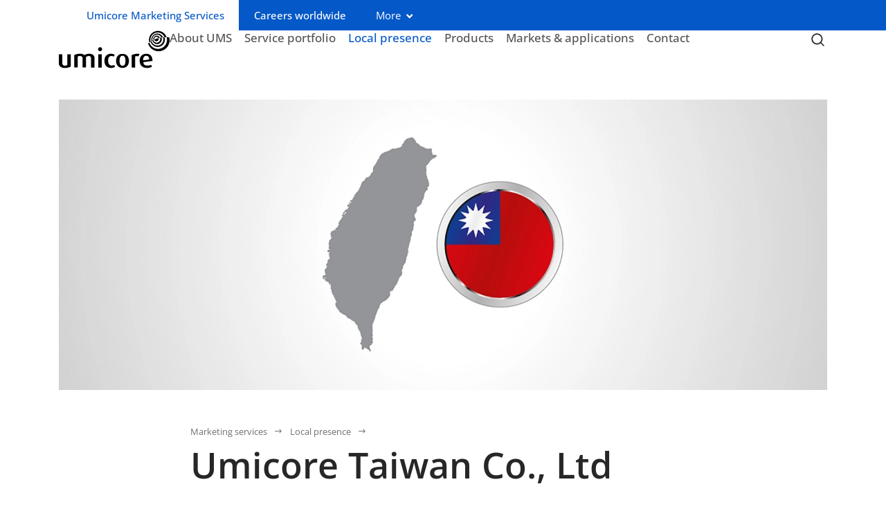

--- FILE ---
content_type: text/html; charset=utf-8
request_url: https://ums.umicore.com/en/local-presence/taiwan/
body_size: 36613
content:
<!doctype html>
<!--[if IE 7 ]><html class="ie7" lang="en"><![endif]-->
<!--[if IE 8 ]><html class="ie8" lang="en"><![endif]-->
<!--[if IE 9 ]><html class="ie9" lang="en"><![endif]-->
<!--[if (gt IE 9)|!(IE)]><!--><html lang="en"><!--<![endif]-->
  <head>
<meta charset="utf-8" /><title>Umicore Taiwan Co., Ltd | Umicore</title><meta rel="dns-prefetch" href="//use.typekit.net" /><meta name="viewport" content="width=device-width, initial-scale=1" /><meta name="description" content="" /><meta property="og:title" content="Taiwan" /><meta property="og:description" content="" /><meta property="og:image" content="" /><meta property="og:url" content="https://ums.umicore.com/en/local-presence/taiwan/" /><meta property="og:type" content="website" /><meta property="twitter:widgets:csp" content="on" /><meta property="twitter:card" content="summary_large_image" /><meta property="twitter:title" content="Taiwan" /><meta property="twitter:description" content="" /><meta property="twitter:image" content="" /><link rel="shortcut icon" type="image/x-icon" href="/favicon.ico"/><link rel="stylesheet" href="/css/mix/ums_sites/main.css?1768555883" type="text/css"/><link rel="stylesheet" href="https://use.typekit.net/mcq6gun.css" type="text/css"/><script type="text/javascript">
    window.consents={"necessary":false,"necessary.necessary-cookies":false,"preferences":false,"preferences.preferences-cookies":false,"statistics":false,"statistics.google-universal-analytics":false,"statistics.trackalytics":false,"marketing":false,"marketing.google-ads":false};
</script><script>window.substitutes_vars=[];</script><script type="application/ld+json">
{
    "@context": "http:\/\/schema.org",
    "@type": "Organization",
    "name": "Umicore",
    "url": "https:\/\/ums.umicore.com",
    "sameAs": [
        "https:\/\/www.facebook.com\/Umicore",
        "https:\/\/www.instagram.com\/Umicoregroup",
        "https:\/\/www.youtube.com\/user\/umicore"
    ]
}
</script><script>(function(w,d,s,l,i){w[l]=w[l]||[];w[l].push({'gtm.start':
                    new Date().getTime(),event:'gtm.js'});var f=d.getElementsByTagName(s)[0],
                    j=d.createElement(s),dl=l!='dataLayer'?'&l='+l:'';j.async=true;j.src=
                    'https://www.googletagmanager.com/gtm.js?id='+i+dl;f.parentNode.insertBefore(j,f);
                    })(window,document,'script','dataLayer','GTM-MG2TZ7Q');</script>  </head>
  <body class="channel-page en">

<a href="#main" class="sr-skip-link" id="umicore-sr-skip-link-main">Skip to main content</a>
<a href="#primary-navigation" class="sr-skip-link" id="umicore-sr-skip-link-primary-navigation">Skip to primary navigation</a>


<div id="page" class="mm-page">

    <header class="page-header">

        
            <div class="business-unit-widget">
        <span class="sr-only">Business unit / dept.:</span>
        <span>Umicore Marketing Services</span>
    </div>

        <section class="site-header container">


            <div class="page-header-container">

                <div class="page-header-row page-header-row--top d-none d-md-flex">
                    <nav class="secondary">
        <div class="business-unit-widget">
        <span class="sr-only">Business unit / dept.:</span>
        <span>Umicore Marketing Services</span>
    </div>
    <ul>
                        <li>
                    <a href="https://www.umicore.com/en/careers/">Careers worldwide</a>                </li>
                            <li class="tertiary-menu-toggle d-none d-lg-block">
            <button type="button" aria-expanded="false" aria-controls="tertiaryModal" id="tertiaryMenuToggleBtn" data-label-open="More" data-label-close="Close" class="d-none d-lg-block">More</button>
            <a href="#mnav" aria-controls="mnav" aria-expanded="false" aria-haspopup="true" class="d-lg-none">
                <span class="show-collapsed">More</span>
                <span class="show-expanded">Close</span>
            </a>
        </li>
            </ul>
</nav>
                </div>

                
                <div class="page-header-row page-header-row--main header-primary">

                    <div class="page-header-row--main--logo">
                        <a href="/" data-turbo="false">
    <svg
        xmlns="http://www.w3.org/2000/svg"
        xml:space="preserve"
        viewBox="0 0 441.8 148"
        class="logo"
        width="160"
        height="55"
            >
      <g id="ICON_1_">
        <path id="LOGO" fill="currentColor" d="M373.4 120c.6-18.2-8.3-28.6-24.5-28.7-16 0-26.5 10.2-26.5 27.9 0 18.2 11.5 28.7 28.8 28.7 9.3 0 15.9-2.2 20.2-4.3l-3.3-8.2c-3.3 1.5-8.4 3-15.4 3-10.1 0-14.6-3.6-15.7-13.6l36.4-4.8zm-13.1-6-23.8 3.7c-.5-12.7 3.9-18 11.8-18.1 7.4-.1 11.8 3.7 12 14.4zm-43.2-12.5 5.5-9.6c-15.8-2.4-25.9 1.9-32.2 4.6v49.7h13.8V102c3.2-1.7 8.3-1.9 12.9-.5zm-37.5 18.2c0-16.2-8.4-28.1-25.6-28.1-17.1 0-25.6 12-25.6 28.1 0 15.9 8.5 28 25.6 28s25.6-12.1 25.6-28zm-13.9-.3c0 10.2-1.8 19.8-11.7 19.8-9.5 0-11.7-9.5-11.7-19.8s2-20.3 11.7-20.3c9.9.1 11.7 10 11.7 20.3zm-69.1-.4c0-11.8 3.5-18.3 12.9-18.9 4.7-.3 8.1 1.6 10.3 2.5l3-7.4c-4.5-2.5-8.3-4-15.8-4-13.6 0-25.2 9.9-25.2 27.9 0 17.9 9.4 27.8 24.9 28.7 7.3.4 12-1.3 17.5-4.2l-3.2-8c-3.7 1.9-6.1 3.1-10.6 2.9-8.6-.2-13.8-7.5-13.8-19.5zm-23.9-45.9c0-4.5-3.5-8.1-8-8.1-4.4 0-8.1 3.6-8.1 8.1s3.5 8.1 8 8.1c4.4 0 8.1-3.6 8.1-8.1zm-44.3 73.1h13.9V108c0-8.5-6.3-16.7-20.5-16.8-9.1 0-14 1.5-19.2 5.6-4.6-3.8-9-5.7-18.7-5.7-10 0-16.4 2.5-22.4 5.1v49.9H75v-43.9c2.7-1 4.9-2 8.9-2 7.3 0 10.9 3.4 10.9 8.6v37.3h13.7v-41.6c2.8-2.5 6.5-4.2 10.6-4.2 7.2 0 9.2 3.7 9.2 8.4v37.5h.1zM23.9 148c10.4 0 16.8-2.4 23.5-5.5V93H33.8v43.1c-2.3 1.2-5.6 2.8-9.5 2.8-7 0-10.3-4-10.3-9.1V93H0v36c0 12 9.3 19 23.9 19zm147.4-55h-14.1v53.2h14.1V93z" class="st0"/>
        <path id="ICON_00000065783383073670899460000006995789497302118573_" fill="currentColor" d="M440.3 26c0-.1 0-.1-.1-.2-3.5-.5-7.1-.8-10.6-.9.2.6.4 1.1.6 1.7 5.1 19.2-6.2 38.8-25.4 44-18.9 5.1-38.2-5.9-43.7-24.5-1.7 1.3-3.4 2.6-5.1 4 6.8 22.6 30.4 35.8 53.3 29.7 23.4-6.4 37.3-30.4 31-53.8zm-59.6 8.6c-1.1-4.1.9-8.5 4.9-10.4 4.5-2.1 9.8-.2 11.9 4.3 1.9-.5 3.8-1 5.7-1.4-2.8-6-9.6-9.4-16.3-7.6-7.3 2-11.7 9.4-10 16.7 1.3-.5 2.5-1 3.8-1.6.1.5.3 1.1.5 1.6 2.1 4.5 7.4 6.4 11.9 4.3 4.5-2.1 6.4-7.4 4.3-11.9-5.8 1.6-11.4 3.6-16.7 6zm23.4-5.1c2 7.4-2.4 15.1-9.9 17.1-7.4 2-15.1-2.4-17.1-9.9 0-.1-.1-.3-.1-.4-1.2.6-2.4 1.3-3.6 1.9 0 .2.1.3.1.5 2.7 10.1 13.1 16.1 23.2 13.4 10.1-2.7 16.1-13.1 13.4-23.2-.3-1-.6-1.9-1-2.7-2 .3-3.9.7-5.9 1.1.4.6.6 1.4.9 2.2zm-30.7 8.7c-2.4-10 3.5-20.1 13.5-22.7 9.2-2.5 18.5 2.2 22.2 10.7 2-.3 4-.6 6-.8-4.5-11-16.5-17.2-28.3-14-12.6 3.4-20.2 16.3-17 28.9l3.6-2.1zm42.7-9.9c3.4 12.8-4.2 25.9-16.9 29.3-12.8 3.4-25.9-4.2-29.3-16.9 0-.1-.1-.3-.1-.4-1.2.7-2.4 1.4-3.6 2.2v.2c4.1 15.4 20 24.6 35.4 20.4 15.4-4.1 24.6-20 20.4-35.4-.3-.9-.6-1.9-.9-2.8-2 .1-4.1.2-6.2.4.6 1 1 2 1.2 3zm13.5-3.4c-5.8-18.1-24.8-28.6-43.4-23.7-19.2 5.1-30.5 24.8-25.4 44l.3.9c1.7-1.2 3.4-2.4 5.2-3.6-4-15.4 5.1-31.1 20.5-35.2 14.5-3.9 29.3 4 34.5 17.7 2.8-.2 5.5-.2 8.3-.1z" class="st0"/>
      </g>
    </svg>
</a>
                    </div>

                    <div class="page-header-row--main--focus">
                        <nav class="primary d-none d-lg-block" id="primary-navigation" role="navigation">
    <ul class="level1 no-list d-flex flex-row justify-content-start">
                <li>
            <a aria-haspopup="true" class="" href="/en/about-ums/">About UMS</a>                            <ul class="level2 no-list">
                                            <li class="">
                            <a aria-haspopup="false" class="" href="/en/about-ums/our-commitment/">Our commitment</a>                                                    </li>
                                            <li class="">
                            <a aria-haspopup="false" class="" href="/en/about-ums/history/">History</a>                                                    </li>
                                            <li class="">
                            <a aria-haspopup="false" class="" href="/en/about-ums/business-model/">Business model</a>                                                    </li>
                                            <li class="">
                            <a aria-haspopup="false" class="" href="/en/about-ums/our-assets/">Our assets</a>                                                    </li>
                                    </ul>
                    </li>
            <li>
            <a aria-haspopup="false" class="" href="/en/service-portfolio/">Service portfolio</a>                    </li>
            <li>
            <a aria-haspopup="true" class="active" href="/en/local-presence/">Local presence</a>                            <ul class="level2 no-list">
                                            <li class="">
                            <a aria-haspopup="false" class="" href="/en/local-presence/south-africa/">South Africa</a>                                                    </li>
                                            <li class="">
                            <a aria-haspopup="false" class="" href="/en/local-presence/australia/">Australia</a>                                                    </li>
                                            <li class="">
                            <a aria-haspopup="false" class="" href="/en/local-presence/brazil/">Brazil</a>                                                    </li>
                                            <li class="">
                            <a aria-haspopup="false" class="" href="/en/local-presence/cn-hongkong/">CN-Hongkong</a>                                                    </li>
                                            <li class="">
                            <a aria-haspopup="false" class="" href="/en/local-presence/cn-shanghai/">CN-Shanghai</a>                                                    </li>
                                            <li class="">
                            <a aria-haspopup="false" class="" href="/en/local-presence/france/">France</a>                                                    </li>
                                            <li class="">
                            <a aria-haspopup="false" class="" href="/en/local-presence/india/">India</a>                                                    </li>
                                            <li class="">
                            <a aria-haspopup="false" class="" href="/en/local-presence/japan/">Japan</a>                                                    </li>
                                            <li class="">
                            <a aria-haspopup="false" class="" href="/en/local-presence/south-korea/">South-Korea</a>                                                    </li>
                                            <li class="">
                            <a aria-haspopup="false" class="" href="/en/local-presence/lusitana/">Portugal</a>                                                    </li>
                                            <li class="">
                            <a aria-haspopup="false" class="active" href="/en/local-presence/taiwan/">Taiwan</a>                                                    </li>
                                            <li class="">
                            <a aria-haspopup="false" class="" href="/en/local-presence/thailand/">Thailand</a>                                                    </li>
                                            <li class="">
                            <a aria-haspopup="false" class="" href="/en/local-presence/uk/">United Kingdom</a>                                                    </li>
                                    </ul>
                    </li>
            <li>
            <a aria-haspopup="true" class="" href="/en/products/">Products</a>                            <ul class="level2 no-list">
                                            <li class="">
                            <a aria-haspopup="false" class="" href="/en/products/umicore/">Umicore Product Portfolio</a>                                                    </li>
                                            <li class="">
                            <a aria-haspopup="false" class="" href="/en/products/third-parties/">Third Party Portfolio</a>                                                    </li>
                                    </ul>
                    </li>
            <li>
            <a aria-haspopup="false" class="" href="/en/markets/">Markets & applications</a>                    </li>
            <li>
            <a aria-haspopup="false" class="" href="/en/contact/">Contact</a>                    </li>
            </ul>
</nav>                        <div id="searchbar"></div>
                    </div>

                    <div class="page-header-row--main--toggles">
                        <div class="search-toggle"><!--search-->
                                                            <button type="button" class="search--button shplingsearch focus" data-placeholder="What are you looking for?" data-search-aria-label="Which keywords are you looking for?" data-search-input-type="search" data-text-all-results="Show all results" data-text-no-results="No results found" data-text-page-suggestions="Page suggestions" data-target="#searchbar" aria-controls="#searchbar" data-create="shplingsearchCreate" data-toggle="shplingsearchToggle" data-action="/en/search/" data-autocomplete="/en/api/search/autocomplete/" aria-label="Toggle searchbar" aria-expanded="false">
                                    <svg xmlns="http://www.w3.org/2000/svg" viewBox="0 0 20 20" fill="currentColor" class="search--icon" role="presentation">
                                        <path class="show-collapsed" fill-rule="evenodd" d="M9 3.5a5.5 5.5 0 100 11 5.5 5.5 0 000-11zM2 9a7 7 0 1112.452 4.391l3.328 3.329a.75.75 0 11-1.06 1.06l-3.329-3.328A7 7 0 012 9z" clip-rule="evenodd" />
                                        <path class="show-expanded" d="M6.28 5.22a.75.75 0 00-1.06 1.06L8.94 10l-3.72 3.72a.75.75 0 101.06 1.06L10 11.06l3.72 3.72a.75.75 0 101.06-1.06L11.06 10l3.72-3.72a.75.75 0 00-1.06-1.06L10 8.94 6.28 5.22z" />
                                    </svg>
                                </button>
                                                    </div>

                        <div class="d-lg-none hamburger-toggle">
                            <a href="#mnav" class="hamburger--button hamburger-collapse focus" aria-label="Menu" aria-controls="mnav" aria-haspopup="true">
                                <svg xmlns="http://www.w3.org/2000/svg" viewBox="0 0 20 20" fill="currentColor" class="hamburger--icon" role="presentation">
                                    <path fill-rule="evenodd" d="M2 4.75A.75.75 0 012.75 4h14.5a.75.75 0 010 1.5H2.75A.75.75 0 012 4.75zM2 10a.75.75 0 01.75-.75h14.5a.75.75 0 010 1.5H2.75A.75.75 0 012 10zm0 5.25a.75.75 0 01.75-.75h14.5a.75.75 0 010 1.5H2.75a.75.75 0 01-.75-.75z" clip-rule="evenodd" />
                                </svg>
                            </a>
                        </div>
                    </div>

                </div>
            </div>

        </section>
    </header>

    <nav class="tertiary tertiary-legacy" id="tertiaryModal">
	<div class="container">
		<div class="row no-gutters">
			<div class="col-md-4">
				<ul class="level1 no-list">
											<li>
							<a class="has-children" data-id="38882" href="https://www.umicore.com/en/about/">About</a>						</li>
											<li>
							<a class="has-children" data-id="39396" href="https://www.umicore.com/en/markets-products/">Markets & Products</a>						</li>
											<li>
							<a class="" data-id="39227" href="https://www.umicore.com/en/innovation/">Innovation</a>						</li>
											<li>
							<a class="has-children" data-id="38798" href="https://www.umicore.com/en/sustainability/">Sustainability</a>						</li>
											<li>
							<a class="has-children" data-id="38918" href="https://www.umicore.com/en/media/">Media</a>						</li>
											<li>
							<a class="has-children" data-id="39298" href="https://www.umicore.com/en/investor-relations/">Investor relations</a>						</li>
											<li>
							<a class="has-children" data-id="39290" href="https://www.umicore.com/en/careers/">Join us</a>						</li>
											<li>
							<a class="has-children" data-id="38894" href="https://www.umicore.com/en/contact/">Contact</a>						</li>
											<li>
							<a class="has-children" data-id="38896" href="https://www.umicore.com/en/locations/">Locations</a>						</li>
									</ul>
			</div>
			<div class="col-md-4">
									<ul class="level2 no-list" data-id="38882">
						<li><a data-id="38882" href="https://www.umicore.com/en/about/">About</a></li>
													<li>
								<a class="" data-id="38945" href="https://www.umicore.com/en/about/our-business-model/">Business Model</a>															</li>
													<li>
								<a class="" data-id="38885" href="https://www.umicore.com/en/about/our-megatrends/">Megatrends </a>															</li>
													<li>
								<a class="" data-id="43789" href="https://www.umicore.com/en/about/strategy/">Strategy</a>															</li>
													<li>
								<a class="has-children" data-id="38884" href="https://www.umicore.com/en/about/the-umicore-way/">The Umicore Way</a>															</li>
													<li>
								<a class="" data-id="42766" href="https://www.umicore.com/en/about/business-groups/">Business groups</a>															</li>
													<li>
								<a class="has-children" data-id="43790" href="https://www.umicore.com/en/about/battery-materials-solutions/">Battery Materials Solutions</a>															</li>
													<li>
								<a class="has-children" data-id="38898" href="https://www.umicore.com/en/about/catalysis/">Catalysis</a>															</li>
													<li>
								<a class="has-children" data-id="38899" href="https://www.umicore.com/en/about/recycling/">Recycling</a>															</li>
													<li>
								<a class="has-children" data-id="38900" href="https://www.umicore.com/en/about/specialty-materials/">Specialty Materials</a>															</li>
													<li>
								<a class="" data-id="38897" href="https://www.umicore.com/en/about/history/">History</a>															</li>
											</ul>
									<ul class="level2 no-list" data-id="39396">
						<li><a data-id="39396" href="https://www.umicore.com/en/markets-products/">Markets & Products</a></li>
													<li>
								<a class="has-children" data-id="41717" href="https://www.umicore.com/en/markets-products/agriculture/">Agriculture</a>															</li>
													<li>
								<a class="has-children" data-id="41737" href="https://www.umicore.com/en/markets-products/aerospace/">Aerospace</a>															</li>
													<li>
								<a class="has-children" data-id="41741" href="https://www.umicore.com/en/markets-products/automotive-mobility/">Automotive & Mobility</a>															</li>
													<li>
								<a class="has-children" data-id="41696" href="https://www.umicore.com/en/markets-products/electronics-telecom/">Electronics & Telecom</a>															</li>
													<li>
								<a class="has-children" data-id="41773" href="https://www.umicore.com/en/markets-products/energy-and-batteries/">Energy & Batteries</a>															</li>
													<li>
								<a class="has-children" data-id="41594" href="https://www.umicore.com/en/markets-products/healthcare-life-sciences/">Healthcare & Life Sciences</a>															</li>
													<li>
								<a class="has-children" data-id="41614" href="https://www.umicore.com/en/markets-products/industrial-manufacturing/">Industrial & Manufacturing</a>															</li>
													<li>
								<a class="has-children" data-id="39469" href="https://www.umicore.com/en/markets-products/jewelry-lifestyle/">Jewelry & Lifestyle</a>															</li>
													<li>
								<a class="has-children" data-id="41570" href="https://www.umicore.com/en/markets-products/optics/">Optics</a>															</li>
													<li>
								<a class="has-children" data-id="41549" href="https://www.umicore.com/en/markets-products/precious-metals-trading/">Precious Metals Trading & Industry</a>															</li>
													<li>
								<a class="has-children" data-id="39401" href="https://www.umicore.com/en/markets-products/recycling-solutions/">Recycling Solutions</a>															</li>
											</ul>
									<ul class="level2 no-list" data-id="38798">
						<li><a data-id="38798" href="https://www.umicore.com/en/sustainability/">Sustainability</a></li>
													<li>
								<a class="" data-id="38799" href="https://www.umicore.com/en/sustainability/environmental-impact/">Environmental Impact</a>															</li>
													<li>
								<a class="" data-id="38800" href="https://www.umicore.com/en/sustainability/responsible-sourcing/">Responsible Sourcing</a>															</li>
													<li>
								<a class="" data-id="42719" href="https://www.umicore.com/en/sustainability/responsible-sourcing-of-battery-materials/">Responsible Sourcing of Battery Materials </a>															</li>
													<li>
								<a class="" data-id="38801" href="https://www.umicore.com/en/sustainability/safety-and-well-being/">Safety & Well-being</a>															</li>
													<li>
								<a class="" data-id="38802" href="https://www.umicore.com/en/sustainability/climate-action/">Climate Action</a>															</li>
													<li>
								<a class="" data-id="38803" href="https://www.umicore.com/en/#/">Diversity and Inclusion</a>															</li>
													<li>
								<a class="" data-id="38804" href="https://www.umicore.com/en/sustainability/sustainability-governance/">Sustainability Governance</a>															</li>
													<li>
								<a class="" data-id="38901" href="https://www.umicore.com/en/sustainability/sustainable-development-goals/">Sustainable Development Goals</a>															</li>
													<li>
								<a class="" data-id="38903" href="https://www.umicore.com/en/sustainability/download-center/">Download Center</a>															</li>
													<li>
								<a class="" data-id="38902" href="https://www.umicore.com/en/sustainability/giving-back-to-people-the-planet/">Giving Back to People and the Planet</a>															</li>
													<li>
								<a class="" data-id="42722" href="https://www.umicore.com/en/sustainability/due-diligence-compliance-report-cobalt-procurement/">Due Diligence Compliance Report Cobalt Procurement</a>															</li>
													<li>
								<a class="has-children" data-id="42723" href="https://www.umicore.com/en/sustainability/due-diligence-compliance-report-archive/">Due Diligence Compliance Report Archive</a>															</li>
											</ul>
									<ul class="level2 no-list" data-id="38918">
						<li><a data-id="38918" href="https://www.umicore.com/en/media/">Media</a></li>
													<li>
								<a class="" data-id="41807" href="https://www.umicore.com/en/media/newsroom/">Newsroom</a>															</li>
													<li>
								<a class="" data-id="41813" href="https://www.umicore.com/en/media/video-center/">Video center</a>															</li>
													<li>
								<a class="" data-id="41812" href="https://www.umicore.com/en/media/media-gallery/">Media gallery</a>															</li>
													<li>
								<a class="" data-id="41810" href="https://www.umicore.com/en/media/events/">Events</a>															</li>
													<li>
								<a class="" data-id="42440" href="https://www.umicore.com/en/media/past-events/">Past events</a>															</li>
													<li>
								<a class="" data-id="41809" href="https://www.umicore.com/en/media/contact/">Contact</a>															</li>
													<li>
								<a class="" data-id="41993" href="https://www.umicore.com/en/media/historical-pollution/">Umicore's management of its historical pollution</a>															</li>
													<li>
								<a class="" data-id="41994" href="https://www.umicore.com/en/media/olen-historical-radioactive-waste/">Storage of historical radioactive waste in Olen well under control</a>															</li>
													<li>
								<a class="" data-id="41996" href="https://www.umicore.com/en/media/hoboken-living-together-sustainably/">Hoboken - Living together sustainably</a>															</li>
													<li>
								<a class="has-children" data-id="41997" href="https://www.umicore.com/en/media/overview-of-legacy-mining-sites/">Overview of legacy mining sites</a>															</li>
													<li>
								<a class="" data-id="41998" href="https://www.umicore.com/en/media/responsible-sourcing-of-cobalt/">Responsible sourcing of cobalt</a>															</li>
											</ul>
									<ul class="level2 no-list" data-id="39298">
						<li><a data-id="39298" href="https://www.umicore.com/en/investor-relations/">Investor relations</a></li>
													<li>
								<a class="" data-id="39336" href="https://www.umicore.com/en/investor-relations/share-price/">Share price</a>															</li>
													<li>
								<a class="" data-id="39337" href="https://www.umicore.com/en/investor-relations/consensus-analyst-coverage/">Consensus & analyst coverage</a>															</li>
													<li>
								<a class="" data-id="39338" href="https://www.umicore.com/en/investor-relations/dividend/">Dividend</a>															</li>
													<li>
								<a class="has-children" data-id="39351" href="https://www.umicore.com/en/investor-relations/shareholder-structure/">Shareholder structure</a>															</li>
													<li>
								<a class="" data-id="39339" href="https://www.umicore.com/en/investor-relations/transparency-declarations/">Transparency declarations</a>															</li>
													<li>
								<a class="" data-id="42705" href="https://www.umicore.com/en/investor-relations/shareholder-meetings/">Shareholder meetings</a>															</li>
													<li>
								<a class="" data-id="39341" href="https://www.umicore.com/en/investor-relations/net-financial-debt-funding/">Net financial debt & funding</a>															</li>
													<li>
								<a class="" data-id="42852" href="https://www.umicore.com/en/investor-relations/umicore-bond-issues/">Umicore bond issues</a>															</li>
													<li>
								<a class="has-children" data-id="39343" href="https://www.umicore.com/en/investor-relations/financial-calendar/">Financial calendar</a>															</li>
													<li>
								<a class="has-children" data-id="39344" href="https://www.umicore.com/en/investor-relations/capital-markets-events/">Capital markets events</a>															</li>
													<li>
								<a class="has-children" data-id="39345" href="https://www.umicore.com/en/investor-relations/publications-reports/">Publications & reports</a>															</li>
													<li>
								<a class="" data-id="39349" href="https://www.umicore.com/en/investor-relations/supervisory-board/">Supervisory board</a>															</li>
													<li>
								<a class="has-children" data-id="39348" href="https://www.umicore.com/en/investor-relations/supervisory-committees/">Supervisory committees</a>															</li>
													<li>
								<a class="" data-id="39347" href="https://www.umicore.com/en/investor-relations/executive-leadership-team/">Executive leadership team</a>															</li>
													<li>
								<a class="has-children" data-id="39346" href="https://www.umicore.com/en/investor-relations/documents-and-policies/">Documents and policies</a>															</li>
													<li>
								<a class="" data-id="39301" href="https://www.umicore.com/en/investor-relations/glossary/">Glossary</a>															</li>
											</ul>
									<ul class="level2 no-list" data-id="39290">
						<li><a data-id="39290" href="https://www.umicore.com/en/careers/">Join us</a></li>
													<li>
								<a class="" data-id="39293" href="https://www.umicore.com/en/careers/why-umicore/">Why Umicore</a>															</li>
													<li>
								<a class="" data-id="39294" href="https://www.umicore.com/en/careers/what-we-value/">What we value</a>															</li>
													<li>
								<a class="has-children" data-id="39295" href="https://www.umicore.com/en/careers/diversity-and-inclusion/">Diversity & Inclusion</a>															</li>
													<li>
								<a class="" data-id="39382" href="https://www.umicore.com/en/careers/meet-our-colleagues/">Meet Our Colleagues</a>															</li>
													<li>
								<a class="has-children" data-id="39308" href="https://www.umicore.com/en/careers/what-you-could-do/">What you could do</a>															</li>
													<li>
								<a class="" data-id="39291" href="https://www.umicore.com/en/careers/job-finder/">Find your next role with us</a>															</li>
													<li>
								<a class="" data-id="39379" href="https://www.umicore.com/en/careers/recruitment-process/">Recruitment process</a>															</li>
													<li>
								<a class="" data-id="39380" href="https://www.umicore.com/en/careers/frequently-asked-questions/">Frequently Asked Questions</a>															</li>
											</ul>
									<ul class="level2 no-list" data-id="38894">
						<li><a data-id="38894" href="https://www.umicore.com/en/contact/">Contact</a></li>
													<li>
								<a class="" data-id="42712" href="https://www.umicore.com/en/contact/supplier/">Supplier</a>															</li>
													<li>
								<a class="" data-id="42716" href="https://www.umicore.com/en/contact/candidate/">Candidate</a>															</li>
													<li>
								<a class="has-children" data-id="42715" href="https://www.umicore.com/en/contact/customers/">Customers</a>															</li>
													<li>
								<a class="" data-id="42605" href="https://www.umicore.com/en/contact/investor/">Investor relations</a>															</li>
													<li>
								<a class="" data-id="42713" href="https://www.umicore.com/en/contact/journalist/">Journalist</a>															</li>
													<li>
								<a class="" data-id="42173" href="https://www.umicore.com/en/contact/subscribe-for-our-press-releases/">Subscribe for our press releases</a>															</li>
											</ul>
									<ul class="level2 no-list" data-id="38896">
						<li><a data-id="38896" href="https://www.umicore.com/en/locations/">Locations</a></li>
													<li>
								<a class="" data-id="48550" href="https://www.umicore.com/en/locations/argentina/">Argentina</a>															</li>
													<li>
								<a class="" data-id="48551" href="https://www.umicore.com/en/locations/australia/">Australia</a>															</li>
													<li>
								<a class="has-children" data-id="44508" href="https://www.umicore.com/en/locations/belgium/">Belgium</a>															</li>
													<li>
								<a class="" data-id="48545" href="https://www.umicore.com/en/locations/brazil/">Brazil</a>															</li>
													<li>
								<a class="" data-id="48546" href="https://www.umicore.com/en/locations/canada/">Canada</a>															</li>
													<li>
								<a class="" data-id="48561" href="https://www.umicore.com/en/locations/denmark/">Denmark</a>															</li>
													<li>
								<a class="" data-id="48535" href="https://www.umicore.com/en/locations/finland/">Finland</a>															</li>
													<li>
								<a class="" data-id="49126" href="https://www.umicore.com/en/locations/france/">France</a>															</li>
													<li>
								<a class="" data-id="48299" href="https://www.umicore.com/en/locations/germany/">Germany</a>															</li>
													<li>
								<a class="" data-id="48538" href="https://www.umicore.com/en/locations/greater-china/">Greater China</a>															</li>
													<li>
								<a class="" data-id="48552" href="https://www.umicore.com/en/locations/india/">India</a>															</li>
													<li>
								<a class="" data-id="48553" href="https://www.umicore.com/en/locations/japan/">Japan</a>															</li>
													<li>
								<a class="" data-id="48536" href="https://www.umicore.com/en/locations/korea/">Korea</a>															</li>
													<li>
								<a class="" data-id="48623" href="https://www.umicore.com/en/locations/liechtenstein/">Liechtenstein</a>															</li>
													<li>
								<a class="" data-id="48562" href="https://www.umicore.com/en/locations/luxembourg/">Luxembourg</a>															</li>
													<li>
								<a class="" data-id="48563" href="https://www.umicore.com/en/locations/netherlands/">Netherlands</a>															</li>
													<li>
								<a class="" data-id="48622" href="https://www.umicore.com/en/locations/philippines/">Philippines</a>															</li>
													<li>
								<a class="" data-id="48543" href="https://www.umicore.com/en/locations/poland/">Poland</a>															</li>
													<li>
								<a class="" data-id="48566" href="https://www.umicore.com/en/locations/portugal/">Portugal</a>															</li>
													<li>
								<a class="" data-id="48549" href="https://www.umicore.com/en/locations/south-africa/">South Africa</a>															</li>
													<li>
								<a class="" data-id="48573" href="https://www.umicore.com/en/locations/sweden/">Sweden</a>															</li>
													<li>
								<a class="" data-id="48554" href="https://www.umicore.com/en/locations/thailand/">Thailand</a>															</li>
													<li>
								<a class="" data-id="48568" href="https://www.umicore.com/en/locations/united-kingdom/">United Kingdom</a>															</li>
													<li>
								<a class="" data-id="48547" href="https://www.umicore.com/en/locations/united-states/">United States</a>															</li>
													<li>
								<a class="" data-id="42849" href="https://www.umicore.com/en/locations/local-websites/">Local websites</a>															</li>
													<li>
								<a class="" data-id="42850" href="https://www.umicore.com/en/locations/all-sites/">All sites</a>															</li>
											</ul>
							</div>
			<div class="col-md-4">
									<ul class="level3 no-list" data-id="38884">
						<li><a data-id="38884" href="https://www.umicore.com/en/about/the-umicore-way/">The Umicore Way</a></li>
													<li>
								<a href="https://www.umicore.com/en/about/the-umicore-way/start/">Start</a>							</li>
													<li>
								<a href="https://www.umicore.com/en/about/the-umicore-way/our-values/">Our values</a>							</li>
													<li>
								<a href="https://www.umicore.com/en/about/the-umicore-way/environment/">Environment & Society</a>							</li>
													<li>
								<a href="https://www.umicore.com/en/about/the-umicore-way/employees/">Employees</a>							</li>
													<li>
								<a href="https://www.umicore.com/en/about/the-umicore-way/shareholders/">Shareholders</a>							</li>
													<li>
								<a href="https://www.umicore.com/en/about/the-umicore-way/organization/">Organization</a>							</li>
											</ul>
									<ul class="level3 no-list" data-id="43790">
						<li><a data-id="43790" href="https://www.umicore.com/en/about/battery-materials-solutions/">Battery Materials Solutions</a></li>
													<li>
								<a href="https://www.umicore.com/en/about/battery-materials-solutions/battery-cathode-materials/">Battery Cathode Materials</a>							</li>
													<li>
								<a href="https://www.umicore.com/en/about/battery-materials-solutions/battery-recycling-solutions/">Battery Recycling Solutions</a>							</li>
													<li>
								<a href="https://www.umicore.com/en/about/battery-materials-solutions/battery-anode-materials/">Battery Anode Materials</a>							</li>
											</ul>
									<ul class="level3 no-list" data-id="38898">
						<li><a data-id="38898" href="https://www.umicore.com/en/about/catalysis/">Catalysis</a></li>
													<li>
								<a href="https://www.umicore.com/en/about/catalysis/automotive-catalysts/">Automotive Catalysts</a>							</li>
													<li>
								<a href="https://www.umicore.com/en/about/catalysis/precious-metals-chemistry/">Precious Metals Chemistry</a>							</li>
													<li>
								<a href="https://www.umicore.com/en/about/catalysis/fuel-cell-stationary-catalysts/">Fuel Cell & Stationary Catalysts</a>							</li>
											</ul>
									<ul class="level3 no-list" data-id="38899">
						<li><a data-id="38899" href="https://www.umicore.com/en/about/recycling/">Recycling</a></li>
													<li>
								<a href="https://www.umicore.com/en/about/recycling/precious-metals-refining/">Precious Metals Refining</a>							</li>
													<li>
								<a href="https://www.umicore.com/en/about/recycling/precious-metals-management/">Precious Metals Management</a>							</li>
													<li>
								<a href="https://www.umicore.com/en/about/recycling/jewelry-industrial-metals/">Jewelry & Industrial Metals</a>							</li>
											</ul>
									<ul class="level3 no-list" data-id="38900">
						<li><a data-id="38900" href="https://www.umicore.com/en/about/specialty-materials/">Specialty Materials</a></li>
													<li>
								<a href="https://www.umicore.com/en/about/specialty-materials/cobalt-specialty-materials/">Cobalt & Specialty Materials</a>							</li>
													<li>
								<a href="https://www.umicore.com/en/about/specialty-materials/electro-optic-materials/">Electro-Optic Materials</a>							</li>
													<li>
								<a href="https://www.umicore.com/en/about/specialty-materials/metal-deposition-solutions/">Metal Deposition Solutions</a>							</li>
											</ul>
									<ul class="level3 no-list" data-id="41717">
						<li><a data-id="41717" href="https://www.umicore.com/en/markets-products/agriculture/">Agriculture</a></li>
													<li>
								<a href="https://www.umicore.com/en/markets-products/agriculture/animal-feed/">Animal feed</a>							</li>
													<li>
								<a href="https://www.umicore.com/en/markets-products/agriculture/fertilitsers/">Fertilizers</a>							</li>
													<li>
								<a href="https://www.umicore.com/en/markets-products/agriculture/agrochemicals/">Agrochemicals</a>							</li>
											</ul>
									<ul class="level3 no-list" data-id="41737">
						<li><a data-id="41737" href="https://www.umicore.com/en/markets-products/aerospace/">Aerospace</a></li>
													<li>
								<a href="https://www.umicore.com/en/markets-products/aerospace/foundry-superalloys/">Foundry and superalloys</a>							</li>
													<li>
								<a href="https://www.umicore.com/en/markets-products/aerospace/multi-junction-solar-cells-for-satellites/">Multi-junction solar cells for satellites</a>							</li>
											</ul>
									<ul class="level3 no-list" data-id="41741">
						<li><a data-id="41741" href="https://www.umicore.com/en/markets-products/automotive-mobility/">Automotive & Mobility</a></li>
													<li>
								<a href="https://www.umicore.com/en/markets-products/automotive-mobility/battery-materials/">Battery materials</a>							</li>
													<li>
								<a href="https://www.umicore.com/en/markets-products/automotive-mobility/automotive-catalysts/">Automotive catalysts</a>							</li>
													<li>
								<a href="https://www.umicore.com/en/markets-products/automotive-mobility/marine-propulsion-catalysts/">Marine propulsion catalysts</a>							</li>
													<li>
								<a href="https://www.umicore.com/en/markets-products/automotive-mobility/fuel-cell-catalysts/">Fuel cell catalysts</a>							</li>
													<li>
								<a href="https://www.umicore.com/en/markets-products/automotive-mobility/fuel-additives/">Fuel additives</a>							</li>
													<li>
								<a href="https://www.umicore.com/en/markets-products/automotive-mobility/electronics-photonics/">Photonics for automotive</a>							</li>
											</ul>
									<ul class="level3 no-list" data-id="41696">
						<li><a data-id="41696" href="https://www.umicore.com/en/markets-products/electronics-telecom/">Electronics & Telecom</a></li>
													<li>
								<a href="https://www.umicore.com/en/markets-products/electronics-telecom/electronic-components/">Electronic components</a>							</li>
													<li>
								<a href="https://www.umicore.com/en/markets-products/electronics-telecom/led-opto-electronics/">LED</a>							</li>
													<li>
								<a href="https://www.umicore.com/en/markets-products/electronics-telecom/optical-fiber/">Optical fiber</a>							</li>
													<li>
								<a href="https://www.umicore.com/en/markets-products/electronics-telecom/semiconductors/">Semiconductors</a>							</li>
													<li>
								<a href="https://www.umicore.com/en/markets-products/electronics-telecom/microelectronics/">Microelectronics</a>							</li>
													<li>
								<a href="https://www.umicore.com/en/markets-products/electronics-telecom/other-photonics/">Other photonics</a>							</li>
											</ul>
									<ul class="level3 no-list" data-id="41773">
						<li><a data-id="41773" href="https://www.umicore.com/en/markets-products/energy-and-batteries/">Energy & Batteries</a></li>
													<li>
								<a href="https://www.umicore.com/en/markets-products/energy-and-batteries/battery-materials/">Battery materials</a>							</li>
													<li>
								<a href="https://www.umicore.com/en/markets-products/energy-and-batteries/energy-storage/">Energy storage</a>							</li>
													<li>
								<a href="https://www.umicore.com/en/markets-products/energy-and-batteries/photovoltaics/">Photovoltaics</a>							</li>
													<li>
								<a href="https://www.umicore.com/en/markets-products/energy-and-batteries/green-hydrogen/">Green hydrogen</a>							</li>
											</ul>
									<ul class="level3 no-list" data-id="41594">
						<li><a data-id="41594" href="https://www.umicore.com/en/markets-products/healthcare-life-sciences/">Healthcare & Life Sciences</a></li>
													<li>
								<a href="https://www.umicore.com/en/markets-products/healthcare-life-sciences/pharmaceuticals/">Pharmaceuticals</a>							</li>
													<li>
								<a href="https://www.umicore.com/en/markets-products/healthcare-life-sciences/diagnostics/">Diagnostics</a>							</li>
													<li>
								<a href="https://www.umicore.com/en/markets-products/healthcare-life-sciences/cosmetics/">Cosmetics</a>							</li>
													<li>
								<a href="https://www.umicore.com/en/markets-products/healthcare-life-sciences/water-treatment/">Water treatment</a>							</li>
											</ul>
									<ul class="level3 no-list" data-id="41614">
						<li><a data-id="41614" href="https://www.umicore.com/en/markets-products/industrial-manufacturing/">Industrial & Manufacturing</a></li>
													<li>
								<a href="https://www.umicore.com/en/markets-products/industrial-manufacturing/industrial-emission-reduction-control/">Industrial emission reduction and control</a>							</li>
													<li>
								<a href="https://www.umicore.com/en/markets-products/industrial-manufacturing/industrial-chemicals-and-catalysts/">Industrial chemicals and catalysts</a>							</li>
													<li>
								<a href="https://www.umicore.com/en/markets-products/industrial-manufacturing/oilfield-chemicals/">Oilfield chemicals</a>							</li>
													<li>
								<a href="https://www.umicore.com/en/markets-products/industrial-manufacturing/tool-materials/">Tool materials</a>							</li>
													<li>
								<a href="https://www.umicore.com/en/markets-products/industrial-manufacturing/protective-coatings-plating/">Protective coatings and plating</a>							</li>
													<li>
								<a href="https://www.umicore.com/en/markets-products/industrial-manufacturing/lubricants-greases-and-fluids/">Lubricants, greases and fluids</a>							</li>
													<li>
								<a href="https://www.umicore.com/en/markets-products/industrial-manufacturing/plastics-polymers/">Plastics and polymers</a>							</li>
													<li>
								<a href="https://www.umicore.com/en/markets-products/industrial-manufacturing/rubber/">Rubber</a>							</li>
													<li>
								<a href="https://www.umicore.com/en/markets-products/industrial-manufacturing/asphalt-bitumen/">Asphalt and bitumen</a>							</li>
													<li>
								<a href="https://www.umicore.com/en/markets-products/industrial-manufacturing/glass-industry/">Glass industry</a>							</li>
													<li>
								<a href="https://www.umicore.com/en/markets-products/industrial-manufacturing/paints-coatings/">Paints and coatings</a>							</li>
													<li>
								<a href="https://www.umicore.com/en/markets-products/industrial-manufacturing/oxo-industry/">Oxo industry</a>							</li>
											</ul>
									<ul class="level3 no-list" data-id="39469">
						<li><a data-id="39469" href="https://www.umicore.com/en/markets-products/jewelry-lifestyle/">Jewelry & Lifestyle</a></li>
													<li>
								<a href="https://www.umicore.com/en/markets-products/jewelry-lifestyle/jewelry/">Jewelry</a>							</li>
													<li>
								<a href="https://www.umicore.com/en/markets-products/jewelry-lifestyle/fashion/">Fashion</a>							</li>
											</ul>
									<ul class="level3 no-list" data-id="41570">
						<li><a data-id="41570" href="https://www.umicore.com/en/markets-products/optics/">Optics</a></li>
													<li>
								<a href="https://www.umicore.com/en/markets-products/optics/infrared-optics/">Infrared optics</a>							</li>
													<li>
								<a href="https://www.umicore.com/en/markets-products/optics/infrared-optical-filters/">Infrared optical filters</a>							</li>
													<li>
								<a href="https://www.umicore.com/en/markets-products/optics/infrared-coatings/">Infrared coatings</a>							</li>
													<li>
								<a href="https://www.umicore.com/en/markets-products/optics/ophtalmics/">Ophtalmics</a>							</li>
											</ul>
									<ul class="level3 no-list" data-id="41549">
						<li><a data-id="41549" href="https://www.umicore.com/en/markets-products/precious-metals-trading/">Precious Metals Trading & Industry</a></li>
													<li>
								<a href="https://www.umicore.com/en/markets-products/precious-metals-trading/nexyclus/">Nexyclus</a>							</li>
													<li>
								<a href="https://www.umicore.com/en/markets-products/precious-metals-trading/investment-bars/">Investment bars</a>							</li>
													<li>
								<a href="https://www.umicore.com/en/markets-products/precious-metals-trading/industrial-metals/">Industrial metals</a>							</li>
													<li>
								<a href="https://www.umicore.com/en/markets-products/precious-metals-trading/fine-precious-metals-blacks/">Fine precious metals blacks</a>							</li>
													<li>
								<a href="https://www.umicore.com/en/markets-products/precious-metals-trading/coins-blanks/">Coins and blanks</a>							</li>
											</ul>
									<ul class="level3 no-list" data-id="39401">
						<li><a data-id="39401" href="https://www.umicore.com/en/markets-products/recycling-solutions/">Recycling Solutions</a></li>
													<li>
								<a href="https://www.umicore.com/en/markets-products/recycling-solutions/precious-metals/">Precious metals</a>							</li>
													<li>
								<a href="https://www.umicore.com/en/markets-products/recycling-solutions/battery-materials/">Battery materials</a>							</li>
											</ul>
									<ul class="level3 no-list" data-id="42723">
						<li><a data-id="42723" href="https://www.umicore.com/en/sustainability/due-diligence-compliance-report-archive/">Due Diligence Compliance Report Archive</a></li>
													<li>
								<a href="https://www.umicore.com/en/sustainability/due-diligence-compliance-report-archive/2023-due-diligence-compliance-report-archive/">2023 - Due Diligence Compliance Report Archive</a>							</li>
													<li>
								<a href="https://www.umicore.com/en/sustainability/due-diligence-compliance-report-archive/2022-due-diligence-compliance-report-archive/">2022 - Due Diligence Compliance Report Archive</a>							</li>
													<li>
								<a href="https://www.umicore.com/en/sustainability/due-diligence-compliance-report-archive/2021-due-diligence-compliance-report-archive/">2021 - Due Diligence Compliance Report Archive</a>							</li>
													<li>
								<a href="https://www.umicore.com/en/sustainability/due-diligence-compliance-report-archive/2020-due-diligence-compliance-report-archive/">2020 - Due Diligence Compliance Report Archive </a>							</li>
													<li>
								<a href="https://www.umicore.com/en/sustainability/due-diligence-compliance-report-archive/2019-due-diligence-compliance-report-archive/">2019 - Due Diligence Compliance Report Archive </a>							</li>
													<li>
								<a href="https://www.umicore.com/en/sustainability/due-diligence-compliance-report-archive/2018-due-diligence-compliance-report-archive/">2018 - Due Diligence Compliance Report Archive </a>							</li>
													<li>
								<a href="https://www.umicore.com/en/sustainability/due-diligence-compliance-report-archive/2017-due-diligence-compliance-report-archive/">2017 - Due Diligence Compliance Report Archive </a>							</li>
													<li>
								<a href="https://www.umicore.com/en/sustainability/due-diligence-compliance-report-archive/2016-due-diligence-compliance-report-archive/">2016 - Due Diligence Compliance Report Archive </a>							</li>
											</ul>
									<ul class="level3 no-list" data-id="41997">
						<li><a data-id="41997" href="https://www.umicore.com/en/media/overview-of-legacy-mining-sites/">Overview of legacy mining sites</a></li>
													<li>
								<a href="https://www.umicore.com/en/media/overview-of-legacy-mining-sites/introduction/">Introduction</a>							</li>
													<li>
								<a href="https://www.umicore.com/en/media/overview-of-legacy-mining-sites/france/">France</a>							</li>
													<li>
								<a href="https://www.umicore.com/en/media/overview-of-legacy-mining-sites/belgium/">Belgium</a>							</li>
													<li>
								<a href="https://www.umicore.com/en/media/overview-of-legacy-mining-sites/germany/">Germany</a>							</li>
													<li>
								<a href="https://www.umicore.com/en/media/overview-of-legacy-mining-sites/the-netherlands/">The Netherlands</a>							</li>
													<li>
								<a href="https://www.umicore.com/en/media/overview-of-legacy-mining-sites/united-states/">United States</a>							</li>
											</ul>
									<ul class="level3 no-list" data-id="39351">
						<li><a data-id="39351" href="https://www.umicore.com/en/investor-relations/shareholder-structure/">Shareholder structure</a></li>
													<li>
								<a href="https://www.umicore.com/en/investor-relations/shareholder-structure/share-buyback/">Share buyback</a>							</li>
													<li>
								<a href="https://www.umicore.com/en/investor-relations/shareholder-structure/disposal-of-own-shares/">Disposal of own shares</a>							</li>
													<li>
								<a href="https://www.umicore.com/en/investor-relations/shareholder-structure/old-shares/">Old shares</a>							</li>
													<li>
								<a href="https://www.umicore.com/en/investor-relations/shareholder-structure/data-per-share/">Data per share</a>							</li>
											</ul>
									<ul class="level3 no-list" data-id="39343">
						<li><a data-id="39343" href="https://www.umicore.com/en/investor-relations/financial-calendar/">Financial calendar</a></li>
													<li>
								<a href="https://www.umicore.com/en/investor-relations/financial-calendar/past-events/">Past events</a>							</li>
											</ul>
									<ul class="level3 no-list" data-id="39344">
						<li><a data-id="39344" href="https://www.umicore.com/en/investor-relations/capital-markets-events/">Capital markets events</a></li>
													<li>
								<a href="https://www.umicore.com/en/investor-relations/capital-markets-events/capital-markets-day-2025/">Capital Markets Day 2025</a>							</li>
													<li>
								<a href="https://www.umicore.com/en/investor-relations/capital-markets-events/registration/">Registration</a>							</li>
													<li>
								<a href="https://www.umicore.com/en/investor-relations/capital-markets-events/at-the-core-of-umicore-s-battery-materials/">At the Core 2023</a>							</li>
													<li>
								<a href="https://www.umicore.com/en/investor-relations/capital-markets-events/capital-markets-day-2022/">Capital Markets Day 2022</a>							</li>
													<li>
								<a href="https://www.umicore.com/en/investor-relations/capital-markets-events/capital-markets-day-2018/">Capital Markets Day 2018</a>							</li>
													<li>
								<a href="https://www.umicore.com/en/investor-relations/capital-markets-events/horizon-2020/">Capital Markets Day 2015</a>							</li>
											</ul>
									<ul class="level3 no-list" data-id="39345">
						<li><a data-id="39345" href="https://www.umicore.com/en/investor-relations/publications-reports/">Publications & reports</a></li>
													<li>
								<a href="https://www.umicore.com/en/investor-relations/publications-reports/financial-reports/">Financial reports</a>							</li>
													<li>
								<a href="https://www.umicore.com/en/investor-relations/publications-reports/annual-report/">Annual report</a>							</li>
													<li>
								<a href="https://www.umicore.com/en/investor-relations/publications-reports/presentations/">Presentations</a>							</li>
											</ul>
									<ul class="level3 no-list" data-id="39348">
						<li><a data-id="39348" href="https://www.umicore.com/en/investor-relations/supervisory-committees/">Supervisory committees</a></li>
													<li>
								<a href="https://www.umicore.com/en/investor-relations/supervisory-committees/nomination-remuneration/">Nomination & Remuneration</a>							</li>
													<li>
								<a href="https://www.umicore.com/en/investor-relations/supervisory-committees/sustainability/">Sustainability</a>							</li>
													<li>
								<a href="https://www.umicore.com/en/investor-relations/supervisory-committees/investment/">Investment </a>							</li>
													<li>
								<a href="https://www.umicore.com/en/investor-relations/supervisory-committees/audit/">Audit</a>							</li>
											</ul>
									<ul class="level3 no-list" data-id="39346">
						<li><a data-id="39346" href="https://www.umicore.com/en/investor-relations/documents-and-policies/">Documents and policies</a></li>
													<li>
								<a href="https://www.umicore.com/en/investor-relations/documents-and-policies/addressing-and-understanding-forced-labour/">Addressing and understanding forced labour</a>							</li>
													<li>
								<a href="https://www.umicore.com/en/investor-relations/documents-and-policies/anti-bribery-anti-corruption-policy/">Anti-bribery & anti-corruption policy</a>							</li>
													<li>
								<a href="https://www.umicore.com/en/investor-relations/documents-and-policies/articles-of-association/">Articles of association</a>							</li>
													<li>
								<a href="https://www.umicore.com/en/investor-relations/documents-and-policies/code-of-conduct/">Code of Conduct</a>							</li>
													<li>
								<a href="https://www.umicore.com/en/investor-relations/documents-and-policies/corporate-governance-charter/">Corporate governance charter</a>							</li>
													<li>
								<a href="https://www.umicore.com/en/investor-relations/documents-and-policies/environmental-stewardship-policy/">Environmental stewardship policy</a>							</li>
													<li>
								<a href="https://www.umicore.com/en/investor-relations/documents-and-policies/health-safety/">Health & safety</a>							</li>
													<li>
								<a href="https://www.umicore.com/en/investor-relations/documents-and-policies/umicore-human-rights-policy/">Umicore Human Rights Policy</a>							</li>
													<li>
								<a href="https://www.umicore.com/en/investor-relations/documents-and-policies/iso-27001-certification/">ISO 27001 certification</a>							</li>
													<li>
								<a href="https://www.umicore.com/en/investor-relations/documents-and-policies/modern-slavery-statement/">Modern slavery statement</a>							</li>
													<li>
								<a href="https://www.umicore.com/en/investor-relations/documents-and-policies/our-values/">Our values</a>							</li>
													<li>
								<a href="https://www.umicore.com/en/investor-relations/documents-and-policies/product-safety-testing-animal-welfare-policy/">Product safety testing & animal welfare policy</a>							</li>
													<li>
								<a href="https://www.umicore.com/en/investor-relations/documents-and-policies/product-stewardship/">Product stewardship</a>							</li>
													<li>
								<a href="https://www.umicore.com/en/investor-relations/documents-and-policies/remuneration-policy/">Remuneration policy</a>							</li>
													<li>
								<a href="https://www.umicore.com/en/investor-relations/documents-and-policies/shareholder-rights/">Shareholder rights</a>							</li>
													<li>
								<a href="https://www.umicore.com/en/investor-relations/documents-and-policies/supervision-and-compliance/">Supervision and compliance</a>							</li>
													<li>
								<a href="https://www.umicore.com/en/investor-relations/documents-and-policies/tax-strategy/">Tax strategy</a>							</li>
											</ul>
									<ul class="level3 no-list" data-id="39295">
						<li><a data-id="39295" href="https://www.umicore.com/en/careers/diversity-and-inclusion/">Diversity & Inclusion</a></li>
													<li>
								<a href="https://www.umicore.com/en/careers/diversity-and-inclusion/gender-equity/">Gender equity</a>							</li>
											</ul>
									<ul class="level3 no-list" data-id="39308">
						<li><a data-id="39308" href="https://www.umicore.com/en/careers/what-you-could-do/">What you could do</a></li>
													<li>
								<a href="https://www.umicore.com/en/careers/what-you-could-do/research-and-development/">Research & development</a>							</li>
													<li>
								<a href="https://www.umicore.com/en/careers/what-you-could-do/engineering-and-technology/">Engineering & technology</a>							</li>
													<li>
								<a href="https://www.umicore.com/en/careers/what-you-could-do/production-and-maintenance/">Production & maintenance</a>							</li>
													<li>
								<a href="https://www.umicore.com/en/careers/what-you-could-do/supply-chain-and-logistics/">Supply chain & logistics</a>							</li>
													<li>
								<a href="https://www.umicore.com/en/careers/what-you-could-do/stem/">STEM</a>							</li>
													<li>
								<a href="https://www.umicore.com/en/careers/what-you-could-do/safety-health-and-environment/">Safety, health & environment</a>							</li>
													<li>
								<a href="https://www.umicore.com/en/careers/what-you-could-do/finance/">Finance</a>							</li>
													<li>
								<a href="https://www.umicore.com/en/careers/what-you-could-do/digitalization-and-it/">Digitalization & IT</a>							</li>
													<li>
								<a href="https://www.umicore.com/en/careers/what-you-could-do/sales-hr-and-support/">Sales, HR & support</a>							</li>
													<li>
								<a href="https://www.umicore.com/en/careers/what-you-could-do/general-management/">General management</a>							</li>
													<li>
								<a href="https://www.umicore.com/en/careers/what-you-could-do/early-talent/">Early talent</a>							</li>
											</ul>
									<ul class="level3 no-list" data-id="42715">
						<li><a data-id="42715" href="https://www.umicore.com/en/contact/customers/">Customers</a></li>
													<li>
								<a href="https://www.umicore.com/en/contact/customers/start/">Start</a>							</li>
											</ul>
									<ul class="level3 no-list" data-id="44508">
						<li><a data-id="44508" href="https://www.umicore.com/en/locations/belgium/">Belgium</a></li>
													<li>
								<a href="https://www.umicore.com/en/locations/belgium/start/">Start</a>							</li>
											</ul>
							</div>
		</div>
	</div>
</nav>
    <main id="main"  class="cookies-banner-blurred">

        <div class="container blocks">

<div class="block block-carousel">

    <div class="row justify-content-center">

        <div class="col-xl-12">

            
            <div
                class="slides single"
                data-infinite="true"
                data-slides-to-show="1"
                data-slides-to-scroll="1"
                data-autoplay="true"
                data-arrows="false"
                data-dots="false"
                data-fade="true"
                data-speed="1200"
            ><div class="slide"><picture><source type="image/webp" srcset="/storage/ums_sites/sized/ums-taiwan2-carousel.2aa8f7a6-ab9c-44aa-b22a-36bbd9206f63.8b63c6f9-fc45-caa2-efb2-655ee483a5c1.webp?1709743337 144w, /storage/ums_sites/sized/ums-taiwan2-carousel.2aa8f7a6-ab9c-44aa-b22a-36bbd9206f63.ae2094dd-4b77-0f66-b33c-105f16ca63f8.webp?1709743337 288w, /storage/ums_sites/sized/ums-taiwan2-carousel.2aa8f7a6-ab9c-44aa-b22a-36bbd9206f63.22d5fda0-727e-9049-0596-a2edab5c4d15.webp?1709743336 768w, /storage/ums_sites/sized/ums-taiwan2-carousel.2aa8f7a6-ab9c-44aa-b22a-36bbd9206f63.ce57be82-0c42-02ec-7a4a-127e3abb1132.webp?1709743337 576w, /storage/ums_sites/sized/ums-taiwan2-carousel.2aa8f7a6-ab9c-44aa-b22a-36bbd9206f63.03e758a0-986e-eba8-ef49-3fc2d9620bb9.webp?1709743336 992w, /storage/ums_sites/sized/ums-taiwan2-carousel.2aa8f7a6-ab9c-44aa-b22a-36bbd9206f63.webp?1709743337 1110w" /><source type="image/png" srcset="/storage/ums_sites/sized/ums-taiwan2-carousel.2aa8f7a6-ab9c-44aa-b22a-36bbd9206f63.8b63c6f9-fc45-caa2-efb2-655ee483a5c1.png?1709743337 144w, /storage/ums_sites/sized/ums-taiwan2-carousel.2aa8f7a6-ab9c-44aa-b22a-36bbd9206f63.ae2094dd-4b77-0f66-b33c-105f16ca63f8.png?1709743337 288w, /storage/ums_sites/sized/ums-taiwan2-carousel.2aa8f7a6-ab9c-44aa-b22a-36bbd9206f63.22d5fda0-727e-9049-0596-a2edab5c4d15.png?1709743336 768w, /storage/ums_sites/sized/ums-taiwan2-carousel.2aa8f7a6-ab9c-44aa-b22a-36bbd9206f63.ce57be82-0c42-02ec-7a4a-127e3abb1132.png?1709743337 576w, /storage/ums_sites/sized/ums-taiwan2-carousel.2aa8f7a6-ab9c-44aa-b22a-36bbd9206f63.03e758a0-986e-eba8-ef49-3fc2d9620bb9.png?1709743336 992w, /storage/ums_sites/sized/ums-taiwan2-carousel.2aa8f7a6-ab9c-44aa-b22a-36bbd9206f63.png?1709743336 1110w" /><img src="data:image/svg+xml,%3Csvg xmlns=&quot;http://www.w3.org/2000/svg&quot; viewBox=&quot;0 0 1110 420&quot;%3E%3C/svg%3E" alt="" width="1110" height="420" data-src="/storage/ums_sites/sized/ums-taiwan2-carousel.2aa8f7a6-ab9c-44aa-b22a-36bbd9206f63.png?1709743336" class="lazyload" srcset="/storage/ums_sites/sized/ums-taiwan2-carousel.2aa8f7a6-ab9c-44aa-b22a-36bbd9206f63.8b63c6f9-fc45-caa2-efb2-655ee483a5c1.png?1709743337 144w, /storage/ums_sites/sized/ums-taiwan2-carousel.2aa8f7a6-ab9c-44aa-b22a-36bbd9206f63.ae2094dd-4b77-0f66-b33c-105f16ca63f8.png?1709743337 288w, /storage/ums_sites/sized/ums-taiwan2-carousel.2aa8f7a6-ab9c-44aa-b22a-36bbd9206f63.22d5fda0-727e-9049-0596-a2edab5c4d15.png?1709743336 768w, /storage/ums_sites/sized/ums-taiwan2-carousel.2aa8f7a6-ab9c-44aa-b22a-36bbd9206f63.ce57be82-0c42-02ec-7a4a-127e3abb1132.png?1709743337 576w, /storage/ums_sites/sized/ums-taiwan2-carousel.2aa8f7a6-ab9c-44aa-b22a-36bbd9206f63.03e758a0-986e-eba8-ef49-3fc2d9620bb9.png?1709743336 992w, /storage/ums_sites/sized/ums-taiwan2-carousel.2aa8f7a6-ab9c-44aa-b22a-36bbd9206f63.png?1709743336 1110w" sizes="(max-width: 144px) 144px, (max-width: 288px) 288px, (max-width: 768px) 768px, (max-width: 576px) 576px, (max-width: 992px) 992px, 1110px" /></picture></div></div>

        </div>

    </div>

</div>
<div class="block block-breadcrumbs">
    <div class="row justify-content-center">
        <div class="col-lg-8 ">
            <ul class="breadcrumbs clearfix"><li class="breadcrumb"><a href="/en/" class="" title="Marketing services">Marketing services</a></li><li class="breadcrumb"><a href="/en/local-presence/" class="" title="Local presence">Local presence</a></li></ul>        </div>
    </div>
</div>

<div class="block block-header">    
                <div class="row justify-content-center">
            <div class="col-lg-8">
                <h1 >Umicore Taiwan Co., Ltd</h1>
            </div>
        </div>
    </div>
        
    <div class="block block-text"  data-aos="fade-up">
        
        <div class="row justify-content-md-center">

            <div class="col col-lg-8">
                
                <div class="wysiwyg">

                    <p>Umicore Taiwan was originally established in Taipei back in 1989 under the name of SOGEM (Taiwan) Ltd. The company name was changed to Umicore Taiwan Co., Ltd when Umicore changed name.</p>
<p>The major business of Umicore Taiwan covers market development, products sale, raw material purchasing, precious metal refining and promotion of new products for the entire Umicore Group.<br /><br /></p>
<h2>Our Portfolio</h2>
<h3>Umicore Portfolio:</h3>
<ul>
<li><a href="http://csm.umicore.com/en/products/">Cobalt &amp; Specialty Materials</a> means sales of cobalt powder and cobalt metal, cobalt refining business support and cobalt materials sourcing<br /><br /></li>
<li><a href="http://rbm.umicore.com/">Rechargeable Battery Materials</a> mainly involving rechargeable battery materials in portable electronics, power tools, (H)EV and electric storage<br /><br /></li>
<li><a href="http://eom.umicore.com/">Electro-Optic Materials</a> for optics, high-purity chemicals and substrates on Germanium basis<br /><br /></li>
<li><a href="http://pmr.umicore.com/en/recyclables/">Precious Metals Recycling</a> of 20 precious and non-ferrous metals from industrial residues, used electronic scraps, spent automotive and industrial catalysts as well as fuel cellsPlatinum Engineered Materials serving the chemical industry for ammonia oxidation and the glass industry for making high-purity glasses<br /><br /></li>
<li><a href="http://pmc.umicore.com/en/products?all">Precious Metals Chemicals</a> in form of metal-based catalysts, active pharmaceutical ingredients (APIs) and chemical vapor deposition (CVD) precursors<br /><br /></li>
<li><a href="http://www.agosi.de/start/produkte-und-services/?lang=en">Precious Metals</a> including refining (Pt, Pd, Au, Ag, Rh, Ru) into the jewellery and industrial sectors<br /><br /></li>
</ul>
<h3>Third Party Portfolio:</h3>
<ul>
<li><a href="http://www.saxonia-tm.de/en/TechnicalMaterials/">Contact Materials</a> focusing on products like hermetic sealing materials/amalgam spheres widely applied to the compact fluorescent lamp industry<br /><br /></li>
<li><a href="http://www.saxonia-tm.de/en/TechnicalMaterials/">Brazing Materials</a> used to manufacture a wide range of products from simple everyday objects to high-grade tools and bulk industrial products</li>
</ul>
                </div>

            </div>

        </div>

    </div>
    

        
    <div class="block block-text"  data-aos="fade-up">
        
        <div class="row justify-content-md-center">

            <div class="col col-lg-8">
                
                <div class="wysiwyg">

                    <h2>Location</h2>
<p><strong>Umicore Taiwan Co., Ltd</strong></p>
<p>No.189, Keelung Road<br />16F-2<br />11054 Sec.2, Taipei <br />Taiwan R.O.C.</p>
<p>+886 2 8732 2021<br /><a href="/cdn-cgi/l/email-protection#[base64]" target="_blank" rel="noopener" class="obf">&#117;&#109;&#115;&#116;&#97;&#105;&#119;&#97;&#110;&#64;&#97;&#112;&#46;&#117;&#109;&#105;&#99;&#111;&#114;&#101;&#46;&#99;&#111;&#109;</a><br /><br /></p>
<p><a class="btn-cms-external" href="https://www.google.com/maps/search/?api=1&amp;query=25.0420759,121.56468659999996" target="_blank" rel="noopener">Get directions</a></p>
                </div>

            </div>

        </div>

    </div>
    
<div class="block block-form-as-overlayer block-contact_form_as_overlayer" data-aos="fade-up">
    <div class="row justify-content-center">
        <div class="col-md-10">
            <div class="row align-items-center">
                <div class="col-12 col-md-8 col-lg-9">
                    <h3>Any other questions ?</h3>
                </div>
                <div class="col-12 col-md-4 col-lg-3 mt-3 mt-md-0 copy">
                                            <a href="#" class="btn btn-primary" data-formbuilder-open-key="webform" data-formbuilder-open-args="{&quot;id&quot;:&quot;16596&quot;,&quot;intro&quot;:&quot;&quot;,&quot;field_values&quot;:null}">Contact us</a>
                                    </div>
            </div>
        </div>
    </div>
</div><div class="block block-grid" data-aos="fade-up">
    <div class="row">
    <div class="col block-title">
        <h2><p>Umicore representations</p></h2>
    </div>
</div>    <div class="grid">
        
        <div class="row">
            
                        
                <div class="col-12 col-md-4 grid-item" >
                    <div class="tile has-image has-link link-expand-container" data-aos="fade-up">

    <a class="tile-link" href="https://rbm.umicore.com/" target="_blank"><span class="link-expand"></span><span class="sr-only">RBM - Rechargeable Battery Materials</span></a>    <div class="tile-inner">

        <img src="https://ums.umicore.com/storage/2c17c639/fc5364bf/5128f35c/sized/Umicore group logo_Blue Gradient_tile.13c5c269-95e0-8aa3-5c20-fde54525bb55.png" alt="" loading="lazy"><div class="tile-title">RBM - Rechargeable Battery Materials</div>
        
        

        

            </div>
</div>                </div>

                            
                <div class="col-12 col-md-4 grid-item" >
                    <div class="tile has-image has-link link-expand-container" data-aos="fade-up">

    <a class="tile-link" href="https://csm.umicore.com/" target="_blank"><span class="link-expand"></span><span class="sr-only">CSM - Cobalt Specialty Materials</span></a>    <div class="tile-inner">

        <img src="https://ums.umicore.com/storage/2c17c639/fc5364bf/5128f35c/sized/Umicore group logo_Blue Gradient_tile.13c5c269-95e0-8aa3-5c20-fde54525bb55.png" alt="" loading="lazy"><div class="tile-title">CSM - Cobalt Specialty Materials</div>
        
        

        

            </div>
</div>                </div>

                            
                <div class="col-12 col-md-4 grid-item" >
                    <div class="tile has-image has-link link-expand-container" data-aos="fade-up">

    <a class="tile-link" href="https://eom.umicore.com/" target="_blank"><span class="link-expand"></span><span class="sr-only">EOM - Electro Optic Materials</span></a>    <div class="tile-inner">

        <img src="https://ums.umicore.com/storage/2c17c639/fc5364bf/5128f35c/sized/Umicore group logo_Blue Gradient_tile.13c5c269-95e0-8aa3-5c20-fde54525bb55.png" alt="" loading="lazy"><div class="tile-title">EOM - Electro Optic Materials</div>
        
        

        

            </div>
</div>                </div>

                            
                <div class="col-12 col-md-4 grid-item" >
                    <div class="tile has-image has-link link-expand-container" data-aos="fade-up">

    <a class="tile-link" href="https://pmr.umicore.com/" target="_blank"><span class="link-expand"></span><span class="sr-only">PMR - Precious Metals Refining</span></a>    <div class="tile-inner">

        <img src="https://ums.umicore.com/storage/2c17c639/fc5364bf/5128f35c/sized/Umicore group logo_Blue Gradient_tile.13c5c269-95e0-8aa3-5c20-fde54525bb55.png" alt="" loading="lazy"><div class="tile-title">PMR - Precious Metals Refining</div>
        
        

        

            </div>
</div>                </div>

                            
                <div class="col-12 col-md-4 grid-item" >
                    <div class="tile has-image has-link link-expand-container" data-aos="fade-up">

    <a class="tile-link" href="https://pmc.umicore.com/" target="_blank"><span class="link-expand"></span><span class="sr-only">PMC - Precious Metals Chemistry</span></a>    <div class="tile-inner">

        <img src="https://ums.umicore.com/storage/2c17c639/fc5364bf/5128f35c/sized/Umicore group logo_Blue Gradient_tile.13c5c269-95e0-8aa3-5c20-fde54525bb55.png" alt="" loading="lazy"><div class="tile-title">PMC - Precious Metals Chemistry</div>
        
        

        

            </div>
</div>                </div>

                            
                <div class="col-12 col-md-4 grid-item" >
                    <div class="tile has-image has-link link-expand-container" data-aos="fade-up">

    <a class="tile-link" href="https://jim.umicore.com/" target="_blank"><span class="link-expand"></span><span class="sr-only">JIM - Jewellery Industrial Metals</span></a>    <div class="tile-inner">

        <img src="https://ums.umicore.com/storage/2c17c639/fc5364bf/5128f35c/sized/Umicore group logo_Blue Gradient_tile.13c5c269-95e0-8aa3-5c20-fde54525bb55.png" alt="" loading="lazy"><div class="tile-title">JIM - Jewellery Industrial Metals</div>
        
        

        

            </div>
</div>                </div>

                            
                <div class="col-12 col-md-4 grid-item" >
                    <div class="tile has-image has-link link-expand-container" data-aos="fade-up">

    <a class="tile-link" href="https://www.agosi.de/" target="_blank"><span class="link-expand"></span><span class="sr-only">Agosi</span></a>    <div class="tile-inner">

        <img src="https://ums.umicore.com/storage/2c17c639/fc5364bf/5128f35c/sized/logo_agosi_tile_700x465-0.13c5c269-95e0-8aa3-5c20-fde54525bb55.png" alt="" loading="lazy"><div class="tile-title">Agosi</div>
        
        

        

            </div>
</div>                </div>

                                        
        </div>

    </div>

</div>
<div class="block block-grid" data-aos="fade-up">
    <div class="row">
    <div class="col block-title">
        <h2><p>Third party representations</p></h2>
    </div>
</div>    <div class="grid">
        
        <div class="row">
            
                        
                <div class="col-12 col-md-4 grid-item" >
                    <div class="tile has-image has-link link-expand-container" data-aos="fade-up">

    <a class="tile-link" href="https://www.saxonia-tm.de/Brazetec/en/index.html" target="_blank"><span class="link-expand"></span><span class="sr-only">Saxonia Technical Materials</span></a>    <div class="tile-inner">

        <img src="https://ums.umicore.com/storage/2c17c639/fc5364bf/5128f35c/sized/saxonia-tm.13c5c269-95e0-8aa3-5c20-fde54525bb55.jpg" alt="" loading="lazy"><div class="tile-title">Saxonia Technical Materials</div>
        
        

        

            </div>
</div>                </div>

                                        
        </div>

    </div>

</div>

</div>    </main>
    <footer id="umicore-footer-wrapper">
        
        <div class="container overflow-hidden">
        <div class="row">
            <div class="col-12 col-lg-6">
                <h5>Business Groups & Units</h5>
                <div class="row">
                    <div class="col-12 col-md-6">
                        <div class="pb-4">
                            <h6>Battery Materials</h6>
                            <ul class="no-list">
                                                                    <li><a href="https://rbm.umicore.com/en/" target="_blank">Battery Materials</a></li>
                                                            </ul>
                        </div>
                        <div class="pb-4">
                            <h6>Catalysis</h6>
                            <ul class="no-list">
                                                                    <li><a href="https://ac.umicore.com/en/" target="_blank">Automotive Catalysts</a></li>
                                                                    <li><a href="https://fcs.umicore.com/en/" target="_blank">Fuel Cell & Stationary Catalysts</a></li>
                                                                    <li><a href="https://pmc.umicore.com/en/" target="_blank">Precious Metals Chemistry</a></li>
                                                            </ul>
                        </div>
                    </div>
                    <div class="col-12 col-md-6">
                        <div class="pb-4">
                            <h6>Recycling</h6>
                            <ul class="no-list">
                                                                    <li><a href="https://brs.umicore.com/en/" target="_blank">Battery Recycling Solutions</a></li>
                                                                    <li><a href="https://jim.umicore.com/en/" target="_blank">Jewelry & Industrial Metals</a></li>
                                                                    <li><a href="https://pmm.umicore.com/en/" target="_blank">Precious Metals Management</a></li>
                                                                    <li><a href="https://pmr.umicore.com/en/" target="_blank">Precious Metals Refining</a></li>
                                                            </ul>
                        </div>
                        <div class="pb-4">
                            <h6>Specialty Materials</h6>
                            <ul class="no-list">
                                                                    <li><a href="https://csm.umicore.com/en/" target="_blank">Cobalt & Specialty Materials</a></li>
                                                                    <li><a href="https://eom.umicore.com/en/" target="_blank">Electro-Optic Materials</a></li>
                                                                    <li><a href="https://mds.umicore.com/en/" target="_blank">Metal Deposition Solutions</a></li>
                                                            </ul>
                        </div>
                    </div>
                    <div class="col-12">
                        <div class="pb-4">
                            <h6>Sales offices</h6>
                            <ul class="no-list">
                                <li><a href="https://ums.umicore.com/" target="_blank">Umicore Marketing Services</a></li>
                            </ul>
                        </div>
                    </div>
                </div>
            </div>
            <div class="col-12 offset-lg-1 col-lg-5">
                <h5>Find a career:</h5>
                <div class="row careers">
                    <div class="col-auto">
                        <a href="https://www.umicore.be/nl/jobs/" target="_blank"><img src="/img/country-outline-belgium.svg" alt="" style="width:64px;height:50px" loading="lazy">Belgium</a>
                    </div>
                    <div class="col-auto">
                        <a href="https://www.umicore.de/de/karriere/" target="_blank"><img src="/img/country-outline-germany.svg" alt="" style="width:36px;height:50px" loading="lazy">Germany</a>
                    </div>
                    <div class="col-auto">
                        <a href="https://www.umicore.fi/fi/tyopaikat/" target="_blank"><img src="/img/country-outline-finland.svg" alt="" style="width:23px;height:50px" loading="lazy">Finland</a>
                    </div>
                    <div class="col-auto">
                        <a href="https://www.umicore.pl/pl/kariera/" target="_blank"><img src="/img/country-outline-poland.svg" alt="" style="width:54px;height:50px" loading="lazy">Poland</a>
                    </div>
                    <!-- <div class="col-auto">
                    <a href="https://www.umicore.com/en/careers/" target="_blank"><img src="/img/country-outline-globe.svg" alt="" style="width:75px;height:50px" loading="lazy">Worldwide</a>
                </div> -->
                </div>
                <br>
                <h5>Regional websites</h5>
                <div class="row">
                    <div class="col-md-6">
                        <ul class="no-list">
                            <li><a href="https://www.umicore.be" target="_blank">Belgium</a></li>
                            <li><a href="https://www.umicore.com.br" target="_blank">Brazil</a></li>
                            <li><a href="https://www.umicore.ca" target="_blank">Canada</a></li>
                            <li><a href="https://www.umicore.cn" target="_blank">China</a></li>
                            <li><a href="https://www.umicore.fi" target="_blank">Finland</a></li>
                        </ul>
                    </div>
                    <div class="col-md-6">
                        <ul class="no-list">
                            <li><a href="https://www.umicore.fr" target="_blank">France</a></li>
                            <li><a href="https://www.umicore.de" target="_blank">Germany</a></li>
                            <li><a href="https://www.umicore.jp" target="_blank">Japan</a></li>
                            <li><a href="https://www.umicore.kr" target="_blank">Korea</a></li>
                            <li><a href="https://www.umicore.pl" target="_blank">Poland</a></li>
                        </ul>
                    </div>
                </div>
                <br>
            </div>
        </div>
        <div class="row legal">
            <div class="col-md-4">
                <ul class="no-list footer-socials">
                    <li><a href="https://twitter.com/UmicoreGroup" target="_blank"><i class="icon-twitter" aria-hidden="true"></i><span class="sr-only">Twitter</span></a></li>
                    <li><a href="https://www.linkedin.com/company/umicore" target="_blank"><i class="icon-linkedin" aria-hidden="true"></i><span class="sr-only">LinkedIn</span></a></li>
                    <li><a href="https://www.facebook.com/Umicore" target="_blank"><i class="icon-facebook" aria-hidden="true"></i><span class="sr-only">Facebook</span></a></li>
                    <li><a href="https://www.instagram.com/Umicoregroup/" target="_blank"><i class="icon-instagram" aria-hidden="true"></i><span class="sr-only">Instagram</span></a></li>
                    <li><a href="https://www.youtube.com/user/umicore" target="_blank"><i class="icon-youtube" aria-hidden="true"></i><span class="sr-only">YouTube</span></a></li>
                    <li><a href="https://www.umicore.com/en/info/wechat" target="_blank"><i class="icon-weixin" aria-hidden="true"></i><span class="sr-only">WeChat</span></a></li>
                                    </ul>
            </div>
                                        <div class="col-md-8">
                    <div class="row">
                                                    <div class="col-12 col-md-auto"><a href="https://www.umicore.com/en/terms-of-use/" target="_blank">Terms of use</a></div>
                                                    <div class="col-12 col-md-auto"><a href="https://www.umicore.com/en/privacy-and-cookie-notice/" target="_blank">Privacy and cookie notice</a></div>
                                                    <div class="col-12 col-md-auto"><a href="https://www.umicore.com/en/general-terms-conditions/" target="_blank">General terms & conditions</a></div>
                                                    <div class="col-12 col-md-auto"><a href="https://www.umicore.com/en/supplier-zone/" target="_blank">Supplier zone</a></div>
                                                                        <div class="col-12 col-md-auto"><a href="https://ums.umicore.com/en/api/fw/cookie-consent/open/" class="cookieconsent-banner-opener">Cookie Settings</a></div>
                    </div>
                </div>
                    </div>
    </div>
    
            <a href="#" class="back-to-top" title="Back to top"></a>
    </footer>

    
    <!-- Root element of PhotoSwipe. Must have class pswp. -->
<div class="pswp" tabindex="-1" role="dialog" aria-hidden="true">

    <!-- Background of PhotoSwipe. 
         It's a separate element as animating opacity is faster than rgba(). -->
    <div class="pswp__bg"></div>

    <!-- Slides wrapper with overflow:hidden. -->
    <div class="pswp__scroll-wrap">

        <!-- Container that holds slides. 
            PhotoSwipe keeps only 3 of them in the DOM to save memory.
            Don't modify these 3 pswp__item elements, data is added later on. -->
        <div class="pswp__container">
            <div class="pswp__item"></div>
            <div class="pswp__item"></div>
            <div class="pswp__item"></div>
        </div>

        <!-- Default (PhotoSwipeUI_Default) interface on top of sliding area. Can be changed. -->
        <div class="pswp__ui pswp__ui--hidden">

            <div class="pswp__top-bar">

                <!--  Controls are self-explanatory. Order can be changed. -->

                <div class="pswp__counter"></div>

                <button class="pswp__button pswp__button--close" title="Close (Esc)"></button>

                <button class="pswp__button pswp__button--share" title="Share"></button>

                <button class="pswp__button pswp__button--fs" title="Toggle fullscreen"></button>

                <button class="pswp__button pswp__button--zoom" title="Zoom in/out"></button>

                <!-- Preloader demo http://codepen.io/dimsemenov/pen/yyBWoR -->
                <!-- element will get class pswp__preloader--active when preloader is running -->
                <div class="pswp__preloader">
                    <div class="pswp__preloader__icn">
                      <div class="pswp__preloader__cut">
                        <div class="pswp__preloader__donut"></div>
                      </div>
                    </div>
                </div>
            </div>

            <div class="pswp__share-modal pswp__share-modal--hidden pswp__single-tap">
                <div class="pswp__share-tooltip"></div> 
            </div>

            <button class="pswp__button pswp__button--arrow--left" title="Previous (arrow left)">
            </button>

            <button class="pswp__button pswp__button--arrow--right" title="Next (arrow right)">
            </button>

            <div class="pswp__caption">
                <div class="pswp__caption__center"></div>
            </div>

        </div>

    </div>

</div>
    
    
    
    <div id="utility-tab" class="utility-fixed left"></div>
    <div class="main-form-processor" id="umicore-main-form-processor"></div>
</div>

<nav class="mnav" id="mnav" aria-labelledby="mnav-heading">
    <div class="mnav--body">

        <header class="mnav--header">

            <h2 class="mnav--heading" id="mnav-heading">Menu</h2>

            <a href="#page" class="mnav--close-btn" aria-label="close menu" aria-controls="mnav">
                <svg xmlns="http://www.w3.org/2400/svg" viewBox="0 0 24 24" fill="currentColor" class="mnav--icon" width="24" height="24" aria-role="presentation"><path fill-rule="evenodd" d="M5.47 5.47a.75.75 0 011.06 0L12 10.94l5.47-5.47a.75.75 0 111.06 1.06L13.06 12l5.47 5.47a.75.75 0 11-1.06 1.06L12 13.06l-5.47 5.47a.75.75 0 01-1.06-1.06L10.94 12 5.47 6.53a.75.75 0 010-1.06z" clip-rule="evenodd" /></svg>                <span class="sr-only">Return to main content</span>
            </a>

        </header>

        <div class="mnav--main">
            <div class="mnav--menu" id="mnav-menu-0"><ul class="mnav--menu-list container"><li class="mnav--item menu--primary d-lg-none"><a href="#mnav-menu-1" class="mnav--link " aria-controls="mnav-menu-1"><span id="mnav-menu-1-heading">About UMS</span><svg class="mnav--icon" width="24" height="24" viewBox="0 0 24 24" fill="currentColor" aria-role="presentation"><path fill-rule="evenodd" d="M16.28 11.47a.75.75 0 010 1.06l-7.5 7.5a.75.75 0 01-1.06-1.06L14.69 12 7.72 5.03a.75.75 0 011.06-1.06l7.5 7.5z" clip-rule="evenodd" /></svg></a></li><li class="mnav--item menu--primary d-lg-none"><a href="https://ums.umicore.com/en/service-portfolio/" class="mnav--link" data-project="ums_sites">Service portfolio</a></li><li class="mnav--item menu--primary d-lg-none"><a href="#mnav-menu-2" class="mnav--link active" aria-controls="mnav-menu-2"><span id="mnav-menu-2-heading">Local presence</span><svg class="mnav--icon" width="24" height="24" viewBox="0 0 24 24" fill="currentColor" aria-role="presentation"><path fill-rule="evenodd" d="M16.28 11.47a.75.75 0 010 1.06l-7.5 7.5a.75.75 0 01-1.06-1.06L14.69 12 7.72 5.03a.75.75 0 011.06-1.06l7.5 7.5z" clip-rule="evenodd" /></svg></a></li><li class="mnav--item menu--primary d-lg-none"><a href="#mnav-menu-3" class="mnav--link " aria-controls="mnav-menu-3"><span id="mnav-menu-3-heading">Products</span><svg class="mnav--icon" width="24" height="24" viewBox="0 0 24 24" fill="currentColor" aria-role="presentation"><path fill-rule="evenodd" d="M16.28 11.47a.75.75 0 010 1.06l-7.5 7.5a.75.75 0 01-1.06-1.06L14.69 12 7.72 5.03a.75.75 0 011.06-1.06l7.5 7.5z" clip-rule="evenodd" /></svg></a></li><li class="mnav--item menu--primary d-lg-none"><a href="https://ums.umicore.com/en/markets/" class="mnav--link" data-project="ums_sites">Markets & applications</a></li><li class="mnav--item menu--primary d-lg-none"><a href="https://ums.umicore.com/en/contact/" class="mnav--link" data-project="ums_sites">Contact</a></li></ul><ul class="mnav--menu-list container d-none d-lg-block"><li class="mnav--item menu--secondary"><a href="https://www.umicore.com/en/careers/" class="mnav--link" data-project="umicore" target="_blank">Careers worldwide</a></li><li class="mnav--item menu--tertiary"><a href="#mnav-menu-4" class="mnav--link " aria-controls="mnav-menu-4"><span id="mnav-menu-4-heading">About</span><svg class="mnav--icon" width="24" height="24" viewBox="0 0 24 24" fill="currentColor" aria-role="presentation"><path fill-rule="evenodd" d="M16.28 11.47a.75.75 0 010 1.06l-7.5 7.5a.75.75 0 01-1.06-1.06L14.69 12 7.72 5.03a.75.75 0 011.06-1.06l7.5 7.5z" clip-rule="evenodd" /></svg></a></li><li class="mnav--item menu--tertiary"><a href="#mnav-menu-5" class="mnav--link " aria-controls="mnav-menu-5"><span id="mnav-menu-5-heading">Markets & Products</span><svg class="mnav--icon" width="24" height="24" viewBox="0 0 24 24" fill="currentColor" aria-role="presentation"><path fill-rule="evenodd" d="M16.28 11.47a.75.75 0 010 1.06l-7.5 7.5a.75.75 0 01-1.06-1.06L14.69 12 7.72 5.03a.75.75 0 011.06-1.06l7.5 7.5z" clip-rule="evenodd" /></svg></a></li><li class="mnav--item menu--tertiary"><a href="https://www.umicore.com/en/innovation/" class="mnav--link" data-project="umicore" target="_blank">Innovation</a></li><li class="mnav--item menu--tertiary"><a href="#mnav-menu-6" class="mnav--link " aria-controls="mnav-menu-6"><span id="mnav-menu-6-heading">Sustainability</span><svg class="mnav--icon" width="24" height="24" viewBox="0 0 24 24" fill="currentColor" aria-role="presentation"><path fill-rule="evenodd" d="M16.28 11.47a.75.75 0 010 1.06l-7.5 7.5a.75.75 0 01-1.06-1.06L14.69 12 7.72 5.03a.75.75 0 011.06-1.06l7.5 7.5z" clip-rule="evenodd" /></svg></a></li><li class="mnav--item menu--tertiary"><a href="#mnav-menu-7" class="mnav--link " aria-controls="mnav-menu-7"><span id="mnav-menu-7-heading">Media</span><svg class="mnav--icon" width="24" height="24" viewBox="0 0 24 24" fill="currentColor" aria-role="presentation"><path fill-rule="evenodd" d="M16.28 11.47a.75.75 0 010 1.06l-7.5 7.5a.75.75 0 01-1.06-1.06L14.69 12 7.72 5.03a.75.75 0 011.06-1.06l7.5 7.5z" clip-rule="evenodd" /></svg></a></li><li class="mnav--item menu--tertiary"><a href="#mnav-menu-8" class="mnav--link " aria-controls="mnav-menu-8"><span id="mnav-menu-8-heading">Investor relations</span><svg class="mnav--icon" width="24" height="24" viewBox="0 0 24 24" fill="currentColor" aria-role="presentation"><path fill-rule="evenodd" d="M16.28 11.47a.75.75 0 010 1.06l-7.5 7.5a.75.75 0 01-1.06-1.06L14.69 12 7.72 5.03a.75.75 0 011.06-1.06l7.5 7.5z" clip-rule="evenodd" /></svg></a></li><li class="mnav--item menu--tertiary"><a href="#mnav-menu-9" class="mnav--link " aria-controls="mnav-menu-9"><span id="mnav-menu-9-heading">Join us</span><svg class="mnav--icon" width="24" height="24" viewBox="0 0 24 24" fill="currentColor" aria-role="presentation"><path fill-rule="evenodd" d="M16.28 11.47a.75.75 0 010 1.06l-7.5 7.5a.75.75 0 01-1.06-1.06L14.69 12 7.72 5.03a.75.75 0 011.06-1.06l7.5 7.5z" clip-rule="evenodd" /></svg></a></li><li class="mnav--item menu--tertiary"><a href="#mnav-menu-10" class="mnav--link " aria-controls="mnav-menu-10"><span id="mnav-menu-10-heading">Contact</span><svg class="mnav--icon" width="24" height="24" viewBox="0 0 24 24" fill="currentColor" aria-role="presentation"><path fill-rule="evenodd" d="M16.28 11.47a.75.75 0 010 1.06l-7.5 7.5a.75.75 0 01-1.06-1.06L14.69 12 7.72 5.03a.75.75 0 011.06-1.06l7.5 7.5z" clip-rule="evenodd" /></svg></a></li><li class="mnav--item menu--tertiary"><a href="#mnav-menu-11" class="mnav--link " aria-controls="mnav-menu-11"><span id="mnav-menu-11-heading">Locations</span><svg class="mnav--icon" width="24" height="24" viewBox="0 0 24 24" fill="currentColor" aria-role="presentation"><path fill-rule="evenodd" d="M16.28 11.47a.75.75 0 010 1.06l-7.5 7.5a.75.75 0 01-1.06-1.06L14.69 12 7.72 5.03a.75.75 0 011.06-1.06l7.5 7.5z" clip-rule="evenodd" /></svg></a></li></ul><ul class="mnav--menu-list container push-to-bottom d-lg-none"><li class="mnav--item menu--tertiary d-lg-none"><a href="#mnav-menu-12" class="mnav--link" aria-controls="mnav-menu-12"><span id="mnav-menu-12-heading">More</span><svg class="mnav--icon" width="24" height="24" viewBox="0 0 24 24" fill="currentColor" aria-role="presentation"><path fill-rule="evenodd" d="M16.28 11.47a.75.75 0 010 1.06l-7.5 7.5a.75.75 0 01-1.06-1.06L14.69 12 7.72 5.03a.75.75 0 011.06-1.06l7.5 7.5z" clip-rule="evenodd" /></svg></a></li></ul></div><div class="mnav--menu" id="mnav-menu-1" aria-labelledby="mnav-menu-1-heading"><ul class="mnav--menu-list container"><li class="mnav--item previous"><a href="#mnav-menu-0" class="mnav--link" aria-controls="mnav-menu-1" aria-label="back to main menu"><svg class="mnav--icon" width="24" height="24" viewBox="0 0 24 24" fill="currentColor" aria-role="presentation"><path fill-rule="evenodd" d="M7.72 12.53a.75.75 0 010-1.06l7.5-7.5a.75.75 0 111.06 1.06L9.31 12l6.97 6.97a.75.75 0 11-1.06 1.06l-7.5-7.5z" clip-rule="evenodd" /></svg><span>Previous</span></a></li><li class="mnav--head"><a href="https://ums.umicore.com/en/about-ums/" class="mnav--link" data-project="ums_sites">About UMS</a></li><li class="mnav--item"><a href="https://ums.umicore.com/en/about-ums/our-commitment/" class="mnav--link" data-project="ums_sites">Our commitment</a></li><li class="mnav--item"><a href="https://ums.umicore.com/en/about-ums/history/" class="mnav--link" data-project="ums_sites">History</a></li><li class="mnav--item"><a href="https://ums.umicore.com/en/about-ums/business-model/" class="mnav--link" data-project="ums_sites">Business model</a></li><li class="mnav--item"><a href="https://ums.umicore.com/en/about-ums/our-assets/" class="mnav--link" data-project="ums_sites">Our assets</a></li></ul></div><div class="mnav--menu" id="mnav-menu-2" aria-labelledby="mnav-menu-2-heading"><ul class="mnav--menu-list container"><li class="mnav--item previous"><a href="#mnav-menu-0" class="mnav--link" aria-controls="mnav-menu-2" aria-label="back to main menu"><svg class="mnav--icon" width="24" height="24" viewBox="0 0 24 24" fill="currentColor" aria-role="presentation"><path fill-rule="evenodd" d="M7.72 12.53a.75.75 0 010-1.06l7.5-7.5a.75.75 0 111.06 1.06L9.31 12l6.97 6.97a.75.75 0 11-1.06 1.06l-7.5-7.5z" clip-rule="evenodd" /></svg><span>Previous</span></a></li><li class="mnav--head"><a href="https://ums.umicore.com/en/local-presence/" class="mnav--link" data-project="ums_sites">Local presence</a></li><li class="mnav--item"><a href="https://ums.umicore.com/en/local-presence/south-africa/" class="mnav--link" data-project="ums_sites">South Africa</a></li><li class="mnav--item"><a href="https://ums.umicore.com/en/local-presence/australia/" class="mnav--link" data-project="ums_sites">Australia</a></li><li class="mnav--item"><a href="https://ums.umicore.com/en/local-presence/brazil/" class="mnav--link" data-project="ums_sites">Brazil</a></li><li class="mnav--item"><a href="https://ums.umicore.com/en/local-presence/cn-hongkong/" class="mnav--link" data-project="ums_sites">CN-Hongkong</a></li><li class="mnav--item"><a href="https://ums.umicore.com/en/local-presence/cn-shanghai/" class="mnav--link" data-project="ums_sites">CN-Shanghai</a></li><li class="mnav--item"><a href="https://ums.umicore.com/en/local-presence/france/" class="mnav--link" data-project="ums_sites">France</a></li><li class="mnav--item"><a href="https://ums.umicore.com/en/local-presence/india/" class="mnav--link" data-project="ums_sites">India</a></li><li class="mnav--item"><a href="https://ums.umicore.com/en/local-presence/japan/" class="mnav--link" data-project="ums_sites">Japan</a></li><li class="mnav--item"><a href="https://ums.umicore.com/en/local-presence/south-korea/" class="mnav--link" data-project="ums_sites">South-Korea</a></li><li class="mnav--item"><a href="https://ums.umicore.com/en/local-presence/lusitana/" class="mnav--link" data-project="ums_sites">Portugal</a></li><li class="mnav--item"><a href="https://ums.umicore.com/en/local-presence/taiwan/" class="mnav--link active" data-project="ums_sites">Taiwan</a></li><li class="mnav--item"><a href="https://ums.umicore.com/en/local-presence/thailand/" class="mnav--link" data-project="ums_sites">Thailand</a></li><li class="mnav--item"><a href="https://ums.umicore.com/en/local-presence/uk/" class="mnav--link" data-project="ums_sites">United Kingdom</a></li></ul></div><div class="mnav--menu" id="mnav-menu-3" aria-labelledby="mnav-menu-3-heading"><ul class="mnav--menu-list container"><li class="mnav--item previous"><a href="#mnav-menu-0" class="mnav--link" aria-controls="mnav-menu-3" aria-label="back to main menu"><svg class="mnav--icon" width="24" height="24" viewBox="0 0 24 24" fill="currentColor" aria-role="presentation"><path fill-rule="evenodd" d="M7.72 12.53a.75.75 0 010-1.06l7.5-7.5a.75.75 0 111.06 1.06L9.31 12l6.97 6.97a.75.75 0 11-1.06 1.06l-7.5-7.5z" clip-rule="evenodd" /></svg><span>Previous</span></a></li><li class="mnav--head"><a href="https://ums.umicore.com/en/products/" class="mnav--link" data-project="ums_sites">Products</a></li><li class="mnav--item"><a href="https://ums.umicore.com/en/products/umicore/" class="mnav--link" data-project="ums_sites">Umicore Product Portfolio</a></li><li class="mnav--item"><a href="https://ums.umicore.com/en/products/third-parties/" class="mnav--link" data-project="ums_sites">Third Party Portfolio</a></li></ul></div><div class="mnav--menu" id="mnav-menu-4" aria-labelledby="mnav-menu-4-heading"><ul class="mnav--menu-list container"><li class="mnav--item previous"><a href="#mnav-menu-0" class="mnav--link" aria-controls="mnav-menu-4" aria-label="back to main menu"><svg class="mnav--icon" width="24" height="24" viewBox="0 0 24 24" fill="currentColor" aria-role="presentation"><path fill-rule="evenodd" d="M7.72 12.53a.75.75 0 010-1.06l7.5-7.5a.75.75 0 111.06 1.06L9.31 12l6.97 6.97a.75.75 0 11-1.06 1.06l-7.5-7.5z" clip-rule="evenodd" /></svg><span>Previous</span></a></li><li class="mnav--head"><a href="https://www.umicore.com/en/about/" class="mnav--link" data-project="umicore" target="_blank">About</a></li><li class="mnav--item"><a href="https://www.umicore.com/en/about/our-business-model/" class="mnav--link" data-project="umicore" target="_blank">Business Model</a></li><li class="mnav--item"><a href="https://www.umicore.com/en/about/our-megatrends/" class="mnav--link" data-project="umicore" target="_blank">Megatrends </a></li><li class="mnav--item"><a href="https://www.umicore.com/en/about/strategy/" class="mnav--link" data-project="umicore" target="_blank">Strategy</a></li><li class="mnav--item"><a href="#mnav-menu-13" class="mnav--link" aria-controls="mnav-menu-13"><span id="mnav-menu-13-heading">The Umicore Way</span><svg class="mnav--icon" width="24" height="24" viewBox="0 0 24 24" fill="currentColor" aria-role="presentation"><path fill-rule="evenodd" d="M16.28 11.47a.75.75 0 010 1.06l-7.5 7.5a.75.75 0 01-1.06-1.06L14.69 12 7.72 5.03a.75.75 0 011.06-1.06l7.5 7.5z" clip-rule="evenodd" /></svg></a></li><li class="mnav--item"><a href="https://www.umicore.com/en/about/business-groups/" class="mnav--link" data-project="umicore" target="_blank">Business groups</a></li><li class="mnav--item"><a href="#mnav-menu-14" class="mnav--link" aria-controls="mnav-menu-14"><span id="mnav-menu-14-heading">Battery Materials Solutions</span><svg class="mnav--icon" width="24" height="24" viewBox="0 0 24 24" fill="currentColor" aria-role="presentation"><path fill-rule="evenodd" d="M16.28 11.47a.75.75 0 010 1.06l-7.5 7.5a.75.75 0 01-1.06-1.06L14.69 12 7.72 5.03a.75.75 0 011.06-1.06l7.5 7.5z" clip-rule="evenodd" /></svg></a></li><li class="mnav--item"><a href="#mnav-menu-15" class="mnav--link" aria-controls="mnav-menu-15"><span id="mnav-menu-15-heading">Catalysis</span><svg class="mnav--icon" width="24" height="24" viewBox="0 0 24 24" fill="currentColor" aria-role="presentation"><path fill-rule="evenodd" d="M16.28 11.47a.75.75 0 010 1.06l-7.5 7.5a.75.75 0 01-1.06-1.06L14.69 12 7.72 5.03a.75.75 0 011.06-1.06l7.5 7.5z" clip-rule="evenodd" /></svg></a></li><li class="mnav--item"><a href="#mnav-menu-16" class="mnav--link" aria-controls="mnav-menu-16"><span id="mnav-menu-16-heading">Recycling</span><svg class="mnav--icon" width="24" height="24" viewBox="0 0 24 24" fill="currentColor" aria-role="presentation"><path fill-rule="evenodd" d="M16.28 11.47a.75.75 0 010 1.06l-7.5 7.5a.75.75 0 01-1.06-1.06L14.69 12 7.72 5.03a.75.75 0 011.06-1.06l7.5 7.5z" clip-rule="evenodd" /></svg></a></li><li class="mnav--item"><a href="#mnav-menu-17" class="mnav--link" aria-controls="mnav-menu-17"><span id="mnav-menu-17-heading">Specialty Materials</span><svg class="mnav--icon" width="24" height="24" viewBox="0 0 24 24" fill="currentColor" aria-role="presentation"><path fill-rule="evenodd" d="M16.28 11.47a.75.75 0 010 1.06l-7.5 7.5a.75.75 0 01-1.06-1.06L14.69 12 7.72 5.03a.75.75 0 011.06-1.06l7.5 7.5z" clip-rule="evenodd" /></svg></a></li><li class="mnav--item"><a href="https://www.umicore.com/en/about/history/" class="mnav--link" data-project="umicore" target="_blank">History</a></li></ul></div><div class="mnav--menu" id="mnav-menu-5" aria-labelledby="mnav-menu-5-heading"><ul class="mnav--menu-list container"><li class="mnav--item previous"><a href="#mnav-menu-0" class="mnav--link" aria-controls="mnav-menu-5" aria-label="back to main menu"><svg class="mnav--icon" width="24" height="24" viewBox="0 0 24 24" fill="currentColor" aria-role="presentation"><path fill-rule="evenodd" d="M7.72 12.53a.75.75 0 010-1.06l7.5-7.5a.75.75 0 111.06 1.06L9.31 12l6.97 6.97a.75.75 0 11-1.06 1.06l-7.5-7.5z" clip-rule="evenodd" /></svg><span>Previous</span></a></li><li class="mnav--head"><a href="https://www.umicore.com/en/markets-products/" class="mnav--link" data-project="umicore" target="_blank">Markets & Products</a></li><li class="mnav--item"><a href="#mnav-menu-18" class="mnav--link" aria-controls="mnav-menu-18"><span id="mnav-menu-18-heading">Agriculture</span><svg class="mnav--icon" width="24" height="24" viewBox="0 0 24 24" fill="currentColor" aria-role="presentation"><path fill-rule="evenodd" d="M16.28 11.47a.75.75 0 010 1.06l-7.5 7.5a.75.75 0 01-1.06-1.06L14.69 12 7.72 5.03a.75.75 0 011.06-1.06l7.5 7.5z" clip-rule="evenodd" /></svg></a></li><li class="mnav--item"><a href="#mnav-menu-19" class="mnav--link" aria-controls="mnav-menu-19"><span id="mnav-menu-19-heading">Aerospace</span><svg class="mnav--icon" width="24" height="24" viewBox="0 0 24 24" fill="currentColor" aria-role="presentation"><path fill-rule="evenodd" d="M16.28 11.47a.75.75 0 010 1.06l-7.5 7.5a.75.75 0 01-1.06-1.06L14.69 12 7.72 5.03a.75.75 0 011.06-1.06l7.5 7.5z" clip-rule="evenodd" /></svg></a></li><li class="mnav--item"><a href="#mnav-menu-20" class="mnav--link" aria-controls="mnav-menu-20"><span id="mnav-menu-20-heading">Automotive & Mobility</span><svg class="mnav--icon" width="24" height="24" viewBox="0 0 24 24" fill="currentColor" aria-role="presentation"><path fill-rule="evenodd" d="M16.28 11.47a.75.75 0 010 1.06l-7.5 7.5a.75.75 0 01-1.06-1.06L14.69 12 7.72 5.03a.75.75 0 011.06-1.06l7.5 7.5z" clip-rule="evenodd" /></svg></a></li><li class="mnav--item"><a href="#mnav-menu-21" class="mnav--link" aria-controls="mnav-menu-21"><span id="mnav-menu-21-heading">Electronics & Telecom</span><svg class="mnav--icon" width="24" height="24" viewBox="0 0 24 24" fill="currentColor" aria-role="presentation"><path fill-rule="evenodd" d="M16.28 11.47a.75.75 0 010 1.06l-7.5 7.5a.75.75 0 01-1.06-1.06L14.69 12 7.72 5.03a.75.75 0 011.06-1.06l7.5 7.5z" clip-rule="evenodd" /></svg></a></li><li class="mnav--item"><a href="#mnav-menu-22" class="mnav--link" aria-controls="mnav-menu-22"><span id="mnav-menu-22-heading">Energy & Batteries</span><svg class="mnav--icon" width="24" height="24" viewBox="0 0 24 24" fill="currentColor" aria-role="presentation"><path fill-rule="evenodd" d="M16.28 11.47a.75.75 0 010 1.06l-7.5 7.5a.75.75 0 01-1.06-1.06L14.69 12 7.72 5.03a.75.75 0 011.06-1.06l7.5 7.5z" clip-rule="evenodd" /></svg></a></li><li class="mnav--item"><a href="#mnav-menu-23" class="mnav--link" aria-controls="mnav-menu-23"><span id="mnav-menu-23-heading">Healthcare & Life Sciences</span><svg class="mnav--icon" width="24" height="24" viewBox="0 0 24 24" fill="currentColor" aria-role="presentation"><path fill-rule="evenodd" d="M16.28 11.47a.75.75 0 010 1.06l-7.5 7.5a.75.75 0 01-1.06-1.06L14.69 12 7.72 5.03a.75.75 0 011.06-1.06l7.5 7.5z" clip-rule="evenodd" /></svg></a></li><li class="mnav--item"><a href="#mnav-menu-24" class="mnav--link" aria-controls="mnav-menu-24"><span id="mnav-menu-24-heading">Industrial & Manufacturing</span><svg class="mnav--icon" width="24" height="24" viewBox="0 0 24 24" fill="currentColor" aria-role="presentation"><path fill-rule="evenodd" d="M16.28 11.47a.75.75 0 010 1.06l-7.5 7.5a.75.75 0 01-1.06-1.06L14.69 12 7.72 5.03a.75.75 0 011.06-1.06l7.5 7.5z" clip-rule="evenodd" /></svg></a></li><li class="mnav--item"><a href="#mnav-menu-25" class="mnav--link" aria-controls="mnav-menu-25"><span id="mnav-menu-25-heading">Jewelry & Lifestyle</span><svg class="mnav--icon" width="24" height="24" viewBox="0 0 24 24" fill="currentColor" aria-role="presentation"><path fill-rule="evenodd" d="M16.28 11.47a.75.75 0 010 1.06l-7.5 7.5a.75.75 0 01-1.06-1.06L14.69 12 7.72 5.03a.75.75 0 011.06-1.06l7.5 7.5z" clip-rule="evenodd" /></svg></a></li><li class="mnav--item"><a href="#mnav-menu-26" class="mnav--link" aria-controls="mnav-menu-26"><span id="mnav-menu-26-heading">Optics</span><svg class="mnav--icon" width="24" height="24" viewBox="0 0 24 24" fill="currentColor" aria-role="presentation"><path fill-rule="evenodd" d="M16.28 11.47a.75.75 0 010 1.06l-7.5 7.5a.75.75 0 01-1.06-1.06L14.69 12 7.72 5.03a.75.75 0 011.06-1.06l7.5 7.5z" clip-rule="evenodd" /></svg></a></li><li class="mnav--item"><a href="#mnav-menu-27" class="mnav--link" aria-controls="mnav-menu-27"><span id="mnav-menu-27-heading">Precious Metals Trading & Industry</span><svg class="mnav--icon" width="24" height="24" viewBox="0 0 24 24" fill="currentColor" aria-role="presentation"><path fill-rule="evenodd" d="M16.28 11.47a.75.75 0 010 1.06l-7.5 7.5a.75.75 0 01-1.06-1.06L14.69 12 7.72 5.03a.75.75 0 011.06-1.06l7.5 7.5z" clip-rule="evenodd" /></svg></a></li><li class="mnav--item"><a href="#mnav-menu-28" class="mnav--link" aria-controls="mnav-menu-28"><span id="mnav-menu-28-heading">Recycling Solutions</span><svg class="mnav--icon" width="24" height="24" viewBox="0 0 24 24" fill="currentColor" aria-role="presentation"><path fill-rule="evenodd" d="M16.28 11.47a.75.75 0 010 1.06l-7.5 7.5a.75.75 0 01-1.06-1.06L14.69 12 7.72 5.03a.75.75 0 011.06-1.06l7.5 7.5z" clip-rule="evenodd" /></svg></a></li></ul></div><div class="mnav--menu" id="mnav-menu-6" aria-labelledby="mnav-menu-6-heading"><ul class="mnav--menu-list container"><li class="mnav--item previous"><a href="#mnav-menu-0" class="mnav--link" aria-controls="mnav-menu-6" aria-label="back to main menu"><svg class="mnav--icon" width="24" height="24" viewBox="0 0 24 24" fill="currentColor" aria-role="presentation"><path fill-rule="evenodd" d="M7.72 12.53a.75.75 0 010-1.06l7.5-7.5a.75.75 0 111.06 1.06L9.31 12l6.97 6.97a.75.75 0 11-1.06 1.06l-7.5-7.5z" clip-rule="evenodd" /></svg><span>Previous</span></a></li><li class="mnav--head"><a href="https://www.umicore.com/en/sustainability/" class="mnav--link" data-project="umicore" target="_blank">Sustainability</a></li><li class="mnav--item"><a href="https://www.umicore.com/en/sustainability/environmental-impact/" class="mnav--link" data-project="umicore" target="_blank">Environmental Impact</a></li><li class="mnav--item"><a href="https://www.umicore.com/en/sustainability/responsible-sourcing/" class="mnav--link" data-project="umicore" target="_blank">Responsible Sourcing</a></li><li class="mnav--item"><a href="https://www.umicore.com/en/sustainability/responsible-sourcing-of-battery-materials/" class="mnav--link" data-project="umicore" target="_blank">Responsible Sourcing of Battery Materials </a></li><li class="mnav--item"><a href="https://www.umicore.com/en/sustainability/safety-and-well-being/" class="mnav--link" data-project="umicore" target="_blank">Safety & Well-being</a></li><li class="mnav--item"><a href="https://www.umicore.com/en/sustainability/climate-action/" class="mnav--link" data-project="umicore" target="_blank">Climate Action</a></li><li class="mnav--item"><a href="https://www.umicore.com/en/#/" class="mnav--link" data-project="umicore" target="_blank">Diversity and Inclusion</a></li><li class="mnav--item"><a href="https://www.umicore.com/en/sustainability/sustainability-governance/" class="mnav--link" data-project="umicore" target="_blank">Sustainability Governance</a></li><li class="mnav--item"><a href="https://www.umicore.com/en/sustainability/sustainable-development-goals/" class="mnav--link" data-project="umicore" target="_blank">Sustainable Development Goals</a></li><li class="mnav--item"><a href="https://www.umicore.com/en/sustainability/download-center/" class="mnav--link" data-project="umicore" target="_blank">Download Center</a></li><li class="mnav--item"><a href="https://www.umicore.com/en/sustainability/giving-back-to-people-the-planet/" class="mnav--link" data-project="umicore" target="_blank">Giving Back to People and the Planet</a></li><li class="mnav--item"><a href="https://www.umicore.com/en/sustainability/due-diligence-compliance-report-cobalt-procurement/" class="mnav--link" data-project="umicore" target="_blank">Due Diligence Compliance Report Cobalt Procurement</a></li><li class="mnav--item"><a href="#mnav-menu-29" class="mnav--link" aria-controls="mnav-menu-29"><span id="mnav-menu-29-heading">Due Diligence Compliance Report Archive</span><svg class="mnav--icon" width="24" height="24" viewBox="0 0 24 24" fill="currentColor" aria-role="presentation"><path fill-rule="evenodd" d="M16.28 11.47a.75.75 0 010 1.06l-7.5 7.5a.75.75 0 01-1.06-1.06L14.69 12 7.72 5.03a.75.75 0 011.06-1.06l7.5 7.5z" clip-rule="evenodd" /></svg></a></li></ul></div><div class="mnav--menu" id="mnav-menu-7" aria-labelledby="mnav-menu-7-heading"><ul class="mnav--menu-list container"><li class="mnav--item previous"><a href="#mnav-menu-0" class="mnav--link" aria-controls="mnav-menu-7" aria-label="back to main menu"><svg class="mnav--icon" width="24" height="24" viewBox="0 0 24 24" fill="currentColor" aria-role="presentation"><path fill-rule="evenodd" d="M7.72 12.53a.75.75 0 010-1.06l7.5-7.5a.75.75 0 111.06 1.06L9.31 12l6.97 6.97a.75.75 0 11-1.06 1.06l-7.5-7.5z" clip-rule="evenodd" /></svg><span>Previous</span></a></li><li class="mnav--head"><a href="https://www.umicore.com/en/media/" class="mnav--link" data-project="umicore" target="_blank">Media</a></li><li class="mnav--item"><a href="https://www.umicore.com/en/media/newsroom/" class="mnav--link" data-project="umicore" target="_blank">Newsroom</a></li><li class="mnav--item"><a href="https://www.umicore.com/en/media/video-center/" class="mnav--link" data-project="umicore" target="_blank">Video center</a></li><li class="mnav--item"><a href="https://www.umicore.com/en/media/media-gallery/" class="mnav--link" data-project="umicore" target="_blank">Media gallery</a></li><li class="mnav--item"><a href="https://www.umicore.com/en/media/events/" class="mnav--link" data-project="umicore" target="_blank">Events</a></li><li class="mnav--item"><a href="https://www.umicore.com/en/media/past-events/" class="mnav--link" data-project="umicore" target="_blank">Past events</a></li><li class="mnav--item"><a href="https://www.umicore.com/en/media/contact/" class="mnav--link" data-project="umicore" target="_blank">Contact</a></li><li class="mnav--item"><a href="https://www.umicore.com/en/media/historical-pollution/" class="mnav--link" data-project="umicore" target="_blank">Umicore's management of its historical pollution</a></li><li class="mnav--item"><a href="https://www.umicore.com/en/media/olen-historical-radioactive-waste/" class="mnav--link" data-project="umicore" target="_blank">Storage of historical radioactive waste in Olen well under control</a></li><li class="mnav--item"><a href="https://www.umicore.com/en/media/hoboken-living-together-sustainably/" class="mnav--link" data-project="umicore" target="_blank">Hoboken - Living together sustainably</a></li><li class="mnav--item"><a href="#mnav-menu-30" class="mnav--link" aria-controls="mnav-menu-30"><span id="mnav-menu-30-heading">Overview of legacy mining sites</span><svg class="mnav--icon" width="24" height="24" viewBox="0 0 24 24" fill="currentColor" aria-role="presentation"><path fill-rule="evenodd" d="M16.28 11.47a.75.75 0 010 1.06l-7.5 7.5a.75.75 0 01-1.06-1.06L14.69 12 7.72 5.03a.75.75 0 011.06-1.06l7.5 7.5z" clip-rule="evenodd" /></svg></a></li><li class="mnav--item"><a href="https://www.umicore.com/en/media/responsible-sourcing-of-cobalt/" class="mnav--link" data-project="umicore" target="_blank">Responsible sourcing of cobalt</a></li></ul></div><div class="mnav--menu" id="mnav-menu-8" aria-labelledby="mnav-menu-8-heading"><ul class="mnav--menu-list container"><li class="mnav--item previous"><a href="#mnav-menu-0" class="mnav--link" aria-controls="mnav-menu-8" aria-label="back to main menu"><svg class="mnav--icon" width="24" height="24" viewBox="0 0 24 24" fill="currentColor" aria-role="presentation"><path fill-rule="evenodd" d="M7.72 12.53a.75.75 0 010-1.06l7.5-7.5a.75.75 0 111.06 1.06L9.31 12l6.97 6.97a.75.75 0 11-1.06 1.06l-7.5-7.5z" clip-rule="evenodd" /></svg><span>Previous</span></a></li><li class="mnav--head"><a href="https://www.umicore.com/en/investor-relations/" class="mnav--link" data-project="umicore" target="_blank">Investor relations</a></li><li class="mnav--item"><a href="https://www.umicore.com/en/investor-relations/share-price/" class="mnav--link" data-project="umicore" target="_blank">Share price</a></li><li class="mnav--item"><a href="https://www.umicore.com/en/investor-relations/consensus-analyst-coverage/" class="mnav--link" data-project="umicore" target="_blank">Consensus & analyst coverage</a></li><li class="mnav--item"><a href="https://www.umicore.com/en/investor-relations/dividend/" class="mnav--link" data-project="umicore" target="_blank">Dividend</a></li><li class="mnav--item"><a href="#mnav-menu-31" class="mnav--link" aria-controls="mnav-menu-31"><span id="mnav-menu-31-heading">Shareholder structure</span><svg class="mnav--icon" width="24" height="24" viewBox="0 0 24 24" fill="currentColor" aria-role="presentation"><path fill-rule="evenodd" d="M16.28 11.47a.75.75 0 010 1.06l-7.5 7.5a.75.75 0 01-1.06-1.06L14.69 12 7.72 5.03a.75.75 0 011.06-1.06l7.5 7.5z" clip-rule="evenodd" /></svg></a></li><li class="mnav--item"><a href="https://www.umicore.com/en/investor-relations/transparency-declarations/" class="mnav--link" data-project="umicore" target="_blank">Transparency declarations</a></li><li class="mnav--item"><a href="https://www.umicore.com/en/investor-relations/shareholder-meetings/" class="mnav--link" data-project="umicore" target="_blank">Shareholder meetings</a></li><li class="mnav--item"><a href="https://www.umicore.com/en/investor-relations/net-financial-debt-funding/" class="mnav--link" data-project="umicore" target="_blank">Net financial debt & funding</a></li><li class="mnav--item"><a href="https://www.umicore.com/en/investor-relations/umicore-bond-issues/" class="mnav--link" data-project="umicore" target="_blank">Umicore bond issues</a></li><li class="mnav--item"><a href="#mnav-menu-32" class="mnav--link" aria-controls="mnav-menu-32"><span id="mnav-menu-32-heading">Financial calendar</span><svg class="mnav--icon" width="24" height="24" viewBox="0 0 24 24" fill="currentColor" aria-role="presentation"><path fill-rule="evenodd" d="M16.28 11.47a.75.75 0 010 1.06l-7.5 7.5a.75.75 0 01-1.06-1.06L14.69 12 7.72 5.03a.75.75 0 011.06-1.06l7.5 7.5z" clip-rule="evenodd" /></svg></a></li><li class="mnav--item"><a href="#mnav-menu-33" class="mnav--link" aria-controls="mnav-menu-33"><span id="mnav-menu-33-heading">Capital markets events</span><svg class="mnav--icon" width="24" height="24" viewBox="0 0 24 24" fill="currentColor" aria-role="presentation"><path fill-rule="evenodd" d="M16.28 11.47a.75.75 0 010 1.06l-7.5 7.5a.75.75 0 01-1.06-1.06L14.69 12 7.72 5.03a.75.75 0 011.06-1.06l7.5 7.5z" clip-rule="evenodd" /></svg></a></li><li class="mnav--item"><a href="#mnav-menu-34" class="mnav--link" aria-controls="mnav-menu-34"><span id="mnav-menu-34-heading">Publications & reports</span><svg class="mnav--icon" width="24" height="24" viewBox="0 0 24 24" fill="currentColor" aria-role="presentation"><path fill-rule="evenodd" d="M16.28 11.47a.75.75 0 010 1.06l-7.5 7.5a.75.75 0 01-1.06-1.06L14.69 12 7.72 5.03a.75.75 0 011.06-1.06l7.5 7.5z" clip-rule="evenodd" /></svg></a></li><li class="mnav--item"><a href="https://www.umicore.com/en/investor-relations/supervisory-board/" class="mnav--link" data-project="umicore" target="_blank">Supervisory board</a></li><li class="mnav--item"><a href="#mnav-menu-35" class="mnav--link" aria-controls="mnav-menu-35"><span id="mnav-menu-35-heading">Supervisory committees</span><svg class="mnav--icon" width="24" height="24" viewBox="0 0 24 24" fill="currentColor" aria-role="presentation"><path fill-rule="evenodd" d="M16.28 11.47a.75.75 0 010 1.06l-7.5 7.5a.75.75 0 01-1.06-1.06L14.69 12 7.72 5.03a.75.75 0 011.06-1.06l7.5 7.5z" clip-rule="evenodd" /></svg></a></li><li class="mnav--item"><a href="https://www.umicore.com/en/investor-relations/executive-leadership-team/" class="mnav--link" data-project="umicore" target="_blank">Executive leadership team</a></li><li class="mnav--item"><a href="#mnav-menu-36" class="mnav--link" aria-controls="mnav-menu-36"><span id="mnav-menu-36-heading">Documents and policies</span><svg class="mnav--icon" width="24" height="24" viewBox="0 0 24 24" fill="currentColor" aria-role="presentation"><path fill-rule="evenodd" d="M16.28 11.47a.75.75 0 010 1.06l-7.5 7.5a.75.75 0 01-1.06-1.06L14.69 12 7.72 5.03a.75.75 0 011.06-1.06l7.5 7.5z" clip-rule="evenodd" /></svg></a></li><li class="mnav--item"><a href="https://www.umicore.com/en/investor-relations/glossary/" class="mnav--link" data-project="umicore" target="_blank">Glossary</a></li></ul></div><div class="mnav--menu" id="mnav-menu-9" aria-labelledby="mnav-menu-9-heading"><ul class="mnav--menu-list container"><li class="mnav--item previous"><a href="#mnav-menu-0" class="mnav--link" aria-controls="mnav-menu-9" aria-label="back to main menu"><svg class="mnav--icon" width="24" height="24" viewBox="0 0 24 24" fill="currentColor" aria-role="presentation"><path fill-rule="evenodd" d="M7.72 12.53a.75.75 0 010-1.06l7.5-7.5a.75.75 0 111.06 1.06L9.31 12l6.97 6.97a.75.75 0 11-1.06 1.06l-7.5-7.5z" clip-rule="evenodd" /></svg><span>Previous</span></a></li><li class="mnav--head"><a href="https://www.umicore.com/en/careers/" class="mnav--link" data-project="umicore" target="_blank">Join us</a></li><li class="mnav--item"><a href="https://www.umicore.com/en/careers/why-umicore/" class="mnav--link" data-project="umicore" target="_blank">Why Umicore</a></li><li class="mnav--item"><a href="https://www.umicore.com/en/careers/what-we-value/" class="mnav--link" data-project="umicore" target="_blank">What we value</a></li><li class="mnav--item"><a href="#mnav-menu-37" class="mnav--link" aria-controls="mnav-menu-37"><span id="mnav-menu-37-heading">Diversity & Inclusion</span><svg class="mnav--icon" width="24" height="24" viewBox="0 0 24 24" fill="currentColor" aria-role="presentation"><path fill-rule="evenodd" d="M16.28 11.47a.75.75 0 010 1.06l-7.5 7.5a.75.75 0 01-1.06-1.06L14.69 12 7.72 5.03a.75.75 0 011.06-1.06l7.5 7.5z" clip-rule="evenodd" /></svg></a></li><li class="mnav--item"><a href="https://www.umicore.com/en/careers/meet-our-colleagues/" class="mnav--link" data-project="umicore" target="_blank">Meet Our Colleagues</a></li><li class="mnav--item"><a href="#mnav-menu-38" class="mnav--link" aria-controls="mnav-menu-38"><span id="mnav-menu-38-heading">What you could do</span><svg class="mnav--icon" width="24" height="24" viewBox="0 0 24 24" fill="currentColor" aria-role="presentation"><path fill-rule="evenodd" d="M16.28 11.47a.75.75 0 010 1.06l-7.5 7.5a.75.75 0 01-1.06-1.06L14.69 12 7.72 5.03a.75.75 0 011.06-1.06l7.5 7.5z" clip-rule="evenodd" /></svg></a></li><li class="mnav--item"><a href="https://www.umicore.com/en/careers/job-finder/" class="mnav--link" data-project="umicore" target="_blank">Find your next role with us</a></li><li class="mnav--item"><a href="https://www.umicore.com/en/careers/recruitment-process/" class="mnav--link" data-project="umicore" target="_blank">Recruitment process</a></li><li class="mnav--item"><a href="https://www.umicore.com/en/careers/frequently-asked-questions/" class="mnav--link" data-project="umicore" target="_blank">Frequently Asked Questions</a></li></ul></div><div class="mnav--menu" id="mnav-menu-10" aria-labelledby="mnav-menu-10-heading"><ul class="mnav--menu-list container"><li class="mnav--item previous"><a href="#mnav-menu-0" class="mnav--link" aria-controls="mnav-menu-10" aria-label="back to main menu"><svg class="mnav--icon" width="24" height="24" viewBox="0 0 24 24" fill="currentColor" aria-role="presentation"><path fill-rule="evenodd" d="M7.72 12.53a.75.75 0 010-1.06l7.5-7.5a.75.75 0 111.06 1.06L9.31 12l6.97 6.97a.75.75 0 11-1.06 1.06l-7.5-7.5z" clip-rule="evenodd" /></svg><span>Previous</span></a></li><li class="mnav--head"><a href="https://www.umicore.com/en/contact/" class="mnav--link" data-project="umicore" target="_blank">Contact</a></li><li class="mnav--item"><a href="https://www.umicore.com/en/contact/supplier/" class="mnav--link" data-project="umicore" target="_blank">Supplier</a></li><li class="mnav--item"><a href="https://www.umicore.com/en/contact/candidate/" class="mnav--link" data-project="umicore" target="_blank">Candidate</a></li><li class="mnav--item"><a href="#mnav-menu-39" class="mnav--link" aria-controls="mnav-menu-39"><span id="mnav-menu-39-heading">Customers</span><svg class="mnav--icon" width="24" height="24" viewBox="0 0 24 24" fill="currentColor" aria-role="presentation"><path fill-rule="evenodd" d="M16.28 11.47a.75.75 0 010 1.06l-7.5 7.5a.75.75 0 01-1.06-1.06L14.69 12 7.72 5.03a.75.75 0 011.06-1.06l7.5 7.5z" clip-rule="evenodd" /></svg></a></li><li class="mnav--item"><a href="https://www.umicore.com/en/contact/investor/" class="mnav--link" data-project="umicore" target="_blank">Investor relations</a></li><li class="mnav--item"><a href="https://www.umicore.com/en/contact/journalist/" class="mnav--link" data-project="umicore" target="_blank">Journalist</a></li><li class="mnav--item"><a href="https://www.umicore.com/en/contact/subscribe-for-our-press-releases/" class="mnav--link" data-project="umicore" target="_blank">Subscribe for our press releases</a></li></ul></div><div class="mnav--menu" id="mnav-menu-11" aria-labelledby="mnav-menu-11-heading"><ul class="mnav--menu-list container"><li class="mnav--item previous"><a href="#mnav-menu-0" class="mnav--link" aria-controls="mnav-menu-11" aria-label="back to main menu"><svg class="mnav--icon" width="24" height="24" viewBox="0 0 24 24" fill="currentColor" aria-role="presentation"><path fill-rule="evenodd" d="M7.72 12.53a.75.75 0 010-1.06l7.5-7.5a.75.75 0 111.06 1.06L9.31 12l6.97 6.97a.75.75 0 11-1.06 1.06l-7.5-7.5z" clip-rule="evenodd" /></svg><span>Previous</span></a></li><li class="mnav--head"><a href="https://www.umicore.com/en/locations/" class="mnav--link" data-project="umicore" target="_blank">Locations</a></li><li class="mnav--item"><a href="https://www.umicore.com/en/locations/argentina/" class="mnav--link" data-project="umicore" target="_blank">Argentina</a></li><li class="mnav--item"><a href="https://www.umicore.com/en/locations/australia/" class="mnav--link" data-project="umicore" target="_blank">Australia</a></li><li class="mnav--item"><a href="#mnav-menu-40" class="mnav--link" aria-controls="mnav-menu-40"><span id="mnav-menu-40-heading">Belgium</span><svg class="mnav--icon" width="24" height="24" viewBox="0 0 24 24" fill="currentColor" aria-role="presentation"><path fill-rule="evenodd" d="M16.28 11.47a.75.75 0 010 1.06l-7.5 7.5a.75.75 0 01-1.06-1.06L14.69 12 7.72 5.03a.75.75 0 011.06-1.06l7.5 7.5z" clip-rule="evenodd" /></svg></a></li><li class="mnav--item"><a href="https://www.umicore.com/en/locations/brazil/" class="mnav--link" data-project="umicore" target="_blank">Brazil</a></li><li class="mnav--item"><a href="https://www.umicore.com/en/locations/canada/" class="mnav--link" data-project="umicore" target="_blank">Canada</a></li><li class="mnav--item"><a href="https://www.umicore.com/en/locations/denmark/" class="mnav--link" data-project="umicore" target="_blank">Denmark</a></li><li class="mnav--item"><a href="https://www.umicore.com/en/locations/finland/" class="mnav--link" data-project="umicore" target="_blank">Finland</a></li><li class="mnav--item"><a href="https://www.umicore.com/en/locations/france/" class="mnav--link" data-project="umicore" target="_blank">France</a></li><li class="mnav--item"><a href="https://www.umicore.com/en/locations/germany/" class="mnav--link" data-project="umicore" target="_blank">Germany</a></li><li class="mnav--item"><a href="https://www.umicore.com/en/locations/greater-china/" class="mnav--link" data-project="umicore" target="_blank">Greater China</a></li><li class="mnav--item"><a href="https://www.umicore.com/en/locations/india/" class="mnav--link" data-project="umicore" target="_blank">India</a></li><li class="mnav--item"><a href="https://www.umicore.com/en/locations/japan/" class="mnav--link" data-project="umicore" target="_blank">Japan</a></li><li class="mnav--item"><a href="https://www.umicore.com/en/locations/korea/" class="mnav--link" data-project="umicore" target="_blank">Korea</a></li><li class="mnav--item"><a href="https://www.umicore.com/en/locations/liechtenstein/" class="mnav--link" data-project="umicore" target="_blank">Liechtenstein</a></li><li class="mnav--item"><a href="https://www.umicore.com/en/locations/luxembourg/" class="mnav--link" data-project="umicore" target="_blank">Luxembourg</a></li><li class="mnav--item"><a href="https://www.umicore.com/en/locations/netherlands/" class="mnav--link" data-project="umicore" target="_blank">Netherlands</a></li><li class="mnav--item"><a href="https://www.umicore.com/en/locations/philippines/" class="mnav--link" data-project="umicore" target="_blank">Philippines</a></li><li class="mnav--item"><a href="https://www.umicore.com/en/locations/poland/" class="mnav--link" data-project="umicore" target="_blank">Poland</a></li><li class="mnav--item"><a href="https://www.umicore.com/en/locations/portugal/" class="mnav--link" data-project="umicore" target="_blank">Portugal</a></li><li class="mnav--item"><a href="https://www.umicore.com/en/locations/south-africa/" class="mnav--link" data-project="umicore" target="_blank">South Africa</a></li><li class="mnav--item"><a href="https://www.umicore.com/en/locations/sweden/" class="mnav--link" data-project="umicore" target="_blank">Sweden</a></li><li class="mnav--item"><a href="https://www.umicore.com/en/locations/thailand/" class="mnav--link" data-project="umicore" target="_blank">Thailand</a></li><li class="mnav--item"><a href="https://www.umicore.com/en/locations/united-kingdom/" class="mnav--link" data-project="umicore" target="_blank">United Kingdom</a></li><li class="mnav--item"><a href="https://www.umicore.com/en/locations/united-states/" class="mnav--link" data-project="umicore" target="_blank">United States</a></li><li class="mnav--item"><a href="https://www.umicore.com/en/locations/local-websites/" class="mnav--link" data-project="umicore" target="_blank">Local websites</a></li><li class="mnav--item"><a href="https://www.umicore.com/en/locations/all-sites/" class="mnav--link" data-project="umicore" target="_blank">All sites</a></li></ul></div><div class="mnav--menu" id="mnav-menu-12" aria-labelledby="mnav-menu-12-heading"><ul class="mnav--menu-list container"><li class="mnav--item previous"><a href="#mnav-menu-0" class="mnav--link" aria-controls="mnav-menu-12" aria-label="back to main menu"><svg class="mnav--icon" width="24" height="24" viewBox="0 0 24 24" fill="currentColor" aria-role="presentation"><path fill-rule="evenodd" d="M7.72 12.53a.75.75 0 010-1.06l7.5-7.5a.75.75 0 111.06 1.06L9.31 12l6.97 6.97a.75.75 0 11-1.06 1.06l-7.5-7.5z" clip-rule="evenodd" /></svg><span>Previous</span></a></li><li class="mnav--head"><a href="https://www.umicore.com/en/" class="mnav--link" data-project="" target="_blank">More</a></li><li class="mnav--item"><a href="https://www.umicore.com/en/careers/" class="mnav--link" data-project="umicore" target="_blank">Careers worldwide</a></li><li class="mnav--item"><a href="#mnav-menu-41" class="mnav--link" aria-controls="mnav-menu-41"><span id="mnav-menu-41-heading">About</span><svg class="mnav--icon" width="24" height="24" viewBox="0 0 24 24" fill="currentColor" aria-role="presentation"><path fill-rule="evenodd" d="M16.28 11.47a.75.75 0 010 1.06l-7.5 7.5a.75.75 0 01-1.06-1.06L14.69 12 7.72 5.03a.75.75 0 011.06-1.06l7.5 7.5z" clip-rule="evenodd" /></svg></a></li><li class="mnav--item"><a href="#mnav-menu-42" class="mnav--link" aria-controls="mnav-menu-42"><span id="mnav-menu-42-heading">Markets & Products</span><svg class="mnav--icon" width="24" height="24" viewBox="0 0 24 24" fill="currentColor" aria-role="presentation"><path fill-rule="evenodd" d="M16.28 11.47a.75.75 0 010 1.06l-7.5 7.5a.75.75 0 01-1.06-1.06L14.69 12 7.72 5.03a.75.75 0 011.06-1.06l7.5 7.5z" clip-rule="evenodd" /></svg></a></li><li class="mnav--item"><a href="https://www.umicore.com/en/innovation/" class="mnav--link" data-project="umicore" target="_blank">Innovation</a></li><li class="mnav--item"><a href="#mnav-menu-43" class="mnav--link" aria-controls="mnav-menu-43"><span id="mnav-menu-43-heading">Sustainability</span><svg class="mnav--icon" width="24" height="24" viewBox="0 0 24 24" fill="currentColor" aria-role="presentation"><path fill-rule="evenodd" d="M16.28 11.47a.75.75 0 010 1.06l-7.5 7.5a.75.75 0 01-1.06-1.06L14.69 12 7.72 5.03a.75.75 0 011.06-1.06l7.5 7.5z" clip-rule="evenodd" /></svg></a></li><li class="mnav--item"><a href="#mnav-menu-44" class="mnav--link" aria-controls="mnav-menu-44"><span id="mnav-menu-44-heading">Media</span><svg class="mnav--icon" width="24" height="24" viewBox="0 0 24 24" fill="currentColor" aria-role="presentation"><path fill-rule="evenodd" d="M16.28 11.47a.75.75 0 010 1.06l-7.5 7.5a.75.75 0 01-1.06-1.06L14.69 12 7.72 5.03a.75.75 0 011.06-1.06l7.5 7.5z" clip-rule="evenodd" /></svg></a></li><li class="mnav--item"><a href="#mnav-menu-45" class="mnav--link" aria-controls="mnav-menu-45"><span id="mnav-menu-45-heading">Investor relations</span><svg class="mnav--icon" width="24" height="24" viewBox="0 0 24 24" fill="currentColor" aria-role="presentation"><path fill-rule="evenodd" d="M16.28 11.47a.75.75 0 010 1.06l-7.5 7.5a.75.75 0 01-1.06-1.06L14.69 12 7.72 5.03a.75.75 0 011.06-1.06l7.5 7.5z" clip-rule="evenodd" /></svg></a></li><li class="mnav--item"><a href="#mnav-menu-46" class="mnav--link" aria-controls="mnav-menu-46"><span id="mnav-menu-46-heading">Join us</span><svg class="mnav--icon" width="24" height="24" viewBox="0 0 24 24" fill="currentColor" aria-role="presentation"><path fill-rule="evenodd" d="M16.28 11.47a.75.75 0 010 1.06l-7.5 7.5a.75.75 0 01-1.06-1.06L14.69 12 7.72 5.03a.75.75 0 011.06-1.06l7.5 7.5z" clip-rule="evenodd" /></svg></a></li><li class="mnav--item"><a href="#mnav-menu-47" class="mnav--link" aria-controls="mnav-menu-47"><span id="mnav-menu-47-heading">Contact</span><svg class="mnav--icon" width="24" height="24" viewBox="0 0 24 24" fill="currentColor" aria-role="presentation"><path fill-rule="evenodd" d="M16.28 11.47a.75.75 0 010 1.06l-7.5 7.5a.75.75 0 01-1.06-1.06L14.69 12 7.72 5.03a.75.75 0 011.06-1.06l7.5 7.5z" clip-rule="evenodd" /></svg></a></li><li class="mnav--item"><a href="#mnav-menu-48" class="mnav--link" aria-controls="mnav-menu-48"><span id="mnav-menu-48-heading">Locations</span><svg class="mnav--icon" width="24" height="24" viewBox="0 0 24 24" fill="currentColor" aria-role="presentation"><path fill-rule="evenodd" d="M16.28 11.47a.75.75 0 010 1.06l-7.5 7.5a.75.75 0 01-1.06-1.06L14.69 12 7.72 5.03a.75.75 0 011.06-1.06l7.5 7.5z" clip-rule="evenodd" /></svg></a></li></ul></div><div class="mnav--menu" id="mnav-menu-13" aria-labelledby="mnav-menu-13-heading"><ul class="mnav--menu-list container"><li class="mnav--item previous"><a href="#mnav-menu-4" class="mnav--link" aria-controls="mnav-menu-13" aria-label="back to parent menu"><svg class="mnav--icon" width="24" height="24" viewBox="0 0 24 24" fill="currentColor" aria-role="presentation"><path fill-rule="evenodd" d="M7.72 12.53a.75.75 0 010-1.06l7.5-7.5a.75.75 0 111.06 1.06L9.31 12l6.97 6.97a.75.75 0 11-1.06 1.06l-7.5-7.5z" clip-rule="evenodd" /></svg><span>Previous</span></a></li><li class="mnav--head"><a href="https://www.umicore.com/en/about/the-umicore-way/" class="mnav--link" data-project="umicore" target="_blank">The Umicore Way</a></li><li class="mnav--item"><a href="https://www.umicore.com/en/about/the-umicore-way/start/" class="mnav--link" data-project="umicore" target="_blank">Start</a></li><li class="mnav--item"><a href="https://www.umicore.com/en/about/the-umicore-way/our-values/" class="mnav--link" data-project="umicore" target="_blank">Our values</a></li><li class="mnav--item"><a href="https://www.umicore.com/en/about/the-umicore-way/environment/" class="mnav--link" data-project="umicore" target="_blank">Environment & Society</a></li><li class="mnav--item"><a href="https://www.umicore.com/en/about/the-umicore-way/employees/" class="mnav--link" data-project="umicore" target="_blank">Employees</a></li><li class="mnav--item"><a href="https://www.umicore.com/en/about/the-umicore-way/shareholders/" class="mnav--link" data-project="umicore" target="_blank">Shareholders</a></li><li class="mnav--item"><a href="https://www.umicore.com/en/about/the-umicore-way/organization/" class="mnav--link" data-project="umicore" target="_blank">Organization</a></li></ul></div><div class="mnav--menu" id="mnav-menu-14" aria-labelledby="mnav-menu-14-heading"><ul class="mnav--menu-list container"><li class="mnav--item previous"><a href="#mnav-menu-4" class="mnav--link" aria-controls="mnav-menu-14" aria-label="back to parent menu"><svg class="mnav--icon" width="24" height="24" viewBox="0 0 24 24" fill="currentColor" aria-role="presentation"><path fill-rule="evenodd" d="M7.72 12.53a.75.75 0 010-1.06l7.5-7.5a.75.75 0 111.06 1.06L9.31 12l6.97 6.97a.75.75 0 11-1.06 1.06l-7.5-7.5z" clip-rule="evenodd" /></svg><span>Previous</span></a></li><li class="mnav--head"><a href="https://www.umicore.com/en/about/battery-materials-solutions/" class="mnav--link" data-project="umicore" target="_blank">Battery Materials Solutions</a></li><li class="mnav--item"><a href="#mnav-menu-49" class="mnav--link" aria-controls="mnav-menu-49"><span id="mnav-menu-49-heading">Battery Cathode Materials</span><svg class="mnav--icon" width="24" height="24" viewBox="0 0 24 24" fill="currentColor" aria-role="presentation"><path fill-rule="evenodd" d="M16.28 11.47a.75.75 0 010 1.06l-7.5 7.5a.75.75 0 01-1.06-1.06L14.69 12 7.72 5.03a.75.75 0 011.06-1.06l7.5 7.5z" clip-rule="evenodd" /></svg></a></li><li class="mnav--item"><a href="#mnav-menu-50" class="mnav--link" aria-controls="mnav-menu-50"><span id="mnav-menu-50-heading">Battery Recycling Solutions</span><svg class="mnav--icon" width="24" height="24" viewBox="0 0 24 24" fill="currentColor" aria-role="presentation"><path fill-rule="evenodd" d="M16.28 11.47a.75.75 0 010 1.06l-7.5 7.5a.75.75 0 01-1.06-1.06L14.69 12 7.72 5.03a.75.75 0 011.06-1.06l7.5 7.5z" clip-rule="evenodd" /></svg></a></li><li class="mnav--item"><a href="#mnav-menu-51" class="mnav--link" aria-controls="mnav-menu-51"><span id="mnav-menu-51-heading">Battery Anode Materials</span><svg class="mnav--icon" width="24" height="24" viewBox="0 0 24 24" fill="currentColor" aria-role="presentation"><path fill-rule="evenodd" d="M16.28 11.47a.75.75 0 010 1.06l-7.5 7.5a.75.75 0 01-1.06-1.06L14.69 12 7.72 5.03a.75.75 0 011.06-1.06l7.5 7.5z" clip-rule="evenodd" /></svg></a></li></ul></div><div class="mnav--menu" id="mnav-menu-15" aria-labelledby="mnav-menu-15-heading"><ul class="mnav--menu-list container"><li class="mnav--item previous"><a href="#mnav-menu-4" class="mnav--link" aria-controls="mnav-menu-15" aria-label="back to parent menu"><svg class="mnav--icon" width="24" height="24" viewBox="0 0 24 24" fill="currentColor" aria-role="presentation"><path fill-rule="evenodd" d="M7.72 12.53a.75.75 0 010-1.06l7.5-7.5a.75.75 0 111.06 1.06L9.31 12l6.97 6.97a.75.75 0 11-1.06 1.06l-7.5-7.5z" clip-rule="evenodd" /></svg><span>Previous</span></a></li><li class="mnav--head"><a href="https://www.umicore.com/en/about/catalysis/" class="mnav--link" data-project="umicore" target="_blank">Catalysis</a></li><li class="mnav--item"><a href="#mnav-menu-52" class="mnav--link" aria-controls="mnav-menu-52"><span id="mnav-menu-52-heading">Automotive Catalysts</span><svg class="mnav--icon" width="24" height="24" viewBox="0 0 24 24" fill="currentColor" aria-role="presentation"><path fill-rule="evenodd" d="M16.28 11.47a.75.75 0 010 1.06l-7.5 7.5a.75.75 0 01-1.06-1.06L14.69 12 7.72 5.03a.75.75 0 011.06-1.06l7.5 7.5z" clip-rule="evenodd" /></svg></a></li><li class="mnav--item"><a href="#mnav-menu-53" class="mnav--link" aria-controls="mnav-menu-53"><span id="mnav-menu-53-heading">Precious Metals Chemistry</span><svg class="mnav--icon" width="24" height="24" viewBox="0 0 24 24" fill="currentColor" aria-role="presentation"><path fill-rule="evenodd" d="M16.28 11.47a.75.75 0 010 1.06l-7.5 7.5a.75.75 0 01-1.06-1.06L14.69 12 7.72 5.03a.75.75 0 011.06-1.06l7.5 7.5z" clip-rule="evenodd" /></svg></a></li><li class="mnav--item"><a href="#mnav-menu-54" class="mnav--link" aria-controls="mnav-menu-54"><span id="mnav-menu-54-heading">Fuel Cell & Stationary Catalysts</span><svg class="mnav--icon" width="24" height="24" viewBox="0 0 24 24" fill="currentColor" aria-role="presentation"><path fill-rule="evenodd" d="M16.28 11.47a.75.75 0 010 1.06l-7.5 7.5a.75.75 0 01-1.06-1.06L14.69 12 7.72 5.03a.75.75 0 011.06-1.06l7.5 7.5z" clip-rule="evenodd" /></svg></a></li></ul></div><div class="mnav--menu" id="mnav-menu-16" aria-labelledby="mnav-menu-16-heading"><ul class="mnav--menu-list container"><li class="mnav--item previous"><a href="#mnav-menu-4" class="mnav--link" aria-controls="mnav-menu-16" aria-label="back to parent menu"><svg class="mnav--icon" width="24" height="24" viewBox="0 0 24 24" fill="currentColor" aria-role="presentation"><path fill-rule="evenodd" d="M7.72 12.53a.75.75 0 010-1.06l7.5-7.5a.75.75 0 111.06 1.06L9.31 12l6.97 6.97a.75.75 0 11-1.06 1.06l-7.5-7.5z" clip-rule="evenodd" /></svg><span>Previous</span></a></li><li class="mnav--head"><a href="https://www.umicore.com/en/about/recycling/" class="mnav--link" data-project="umicore" target="_blank">Recycling</a></li><li class="mnav--item"><a href="#mnav-menu-55" class="mnav--link" aria-controls="mnav-menu-55"><span id="mnav-menu-55-heading">Precious Metals Refining</span><svg class="mnav--icon" width="24" height="24" viewBox="0 0 24 24" fill="currentColor" aria-role="presentation"><path fill-rule="evenodd" d="M16.28 11.47a.75.75 0 010 1.06l-7.5 7.5a.75.75 0 01-1.06-1.06L14.69 12 7.72 5.03a.75.75 0 011.06-1.06l7.5 7.5z" clip-rule="evenodd" /></svg></a></li><li class="mnav--item"><a href="#mnav-menu-56" class="mnav--link" aria-controls="mnav-menu-56"><span id="mnav-menu-56-heading">Precious Metals Management</span><svg class="mnav--icon" width="24" height="24" viewBox="0 0 24 24" fill="currentColor" aria-role="presentation"><path fill-rule="evenodd" d="M16.28 11.47a.75.75 0 010 1.06l-7.5 7.5a.75.75 0 01-1.06-1.06L14.69 12 7.72 5.03a.75.75 0 011.06-1.06l7.5 7.5z" clip-rule="evenodd" /></svg></a></li><li class="mnav--item"><a href="#mnav-menu-57" class="mnav--link" aria-controls="mnav-menu-57"><span id="mnav-menu-57-heading">Jewelry & Industrial Metals</span><svg class="mnav--icon" width="24" height="24" viewBox="0 0 24 24" fill="currentColor" aria-role="presentation"><path fill-rule="evenodd" d="M16.28 11.47a.75.75 0 010 1.06l-7.5 7.5a.75.75 0 01-1.06-1.06L14.69 12 7.72 5.03a.75.75 0 011.06-1.06l7.5 7.5z" clip-rule="evenodd" /></svg></a></li></ul></div><div class="mnav--menu" id="mnav-menu-17" aria-labelledby="mnav-menu-17-heading"><ul class="mnav--menu-list container"><li class="mnav--item previous"><a href="#mnav-menu-4" class="mnav--link" aria-controls="mnav-menu-17" aria-label="back to parent menu"><svg class="mnav--icon" width="24" height="24" viewBox="0 0 24 24" fill="currentColor" aria-role="presentation"><path fill-rule="evenodd" d="M7.72 12.53a.75.75 0 010-1.06l7.5-7.5a.75.75 0 111.06 1.06L9.31 12l6.97 6.97a.75.75 0 11-1.06 1.06l-7.5-7.5z" clip-rule="evenodd" /></svg><span>Previous</span></a></li><li class="mnav--head"><a href="https://www.umicore.com/en/about/specialty-materials/" class="mnav--link" data-project="umicore" target="_blank">Specialty Materials</a></li><li class="mnav--item"><a href="#mnav-menu-58" class="mnav--link" aria-controls="mnav-menu-58"><span id="mnav-menu-58-heading">Cobalt & Specialty Materials</span><svg class="mnav--icon" width="24" height="24" viewBox="0 0 24 24" fill="currentColor" aria-role="presentation"><path fill-rule="evenodd" d="M16.28 11.47a.75.75 0 010 1.06l-7.5 7.5a.75.75 0 01-1.06-1.06L14.69 12 7.72 5.03a.75.75 0 011.06-1.06l7.5 7.5z" clip-rule="evenodd" /></svg></a></li><li class="mnav--item"><a href="#mnav-menu-59" class="mnav--link" aria-controls="mnav-menu-59"><span id="mnav-menu-59-heading">Electro-Optic Materials</span><svg class="mnav--icon" width="24" height="24" viewBox="0 0 24 24" fill="currentColor" aria-role="presentation"><path fill-rule="evenodd" d="M16.28 11.47a.75.75 0 010 1.06l-7.5 7.5a.75.75 0 01-1.06-1.06L14.69 12 7.72 5.03a.75.75 0 011.06-1.06l7.5 7.5z" clip-rule="evenodd" /></svg></a></li><li class="mnav--item"><a href="#mnav-menu-60" class="mnav--link" aria-controls="mnav-menu-60"><span id="mnav-menu-60-heading">Metal Deposition Solutions</span><svg class="mnav--icon" width="24" height="24" viewBox="0 0 24 24" fill="currentColor" aria-role="presentation"><path fill-rule="evenodd" d="M16.28 11.47a.75.75 0 010 1.06l-7.5 7.5a.75.75 0 01-1.06-1.06L14.69 12 7.72 5.03a.75.75 0 011.06-1.06l7.5 7.5z" clip-rule="evenodd" /></svg></a></li></ul></div><div class="mnav--menu" id="mnav-menu-18" aria-labelledby="mnav-menu-18-heading"><ul class="mnav--menu-list container"><li class="mnav--item previous"><a href="#mnav-menu-5" class="mnav--link" aria-controls="mnav-menu-18" aria-label="back to parent menu"><svg class="mnav--icon" width="24" height="24" viewBox="0 0 24 24" fill="currentColor" aria-role="presentation"><path fill-rule="evenodd" d="M7.72 12.53a.75.75 0 010-1.06l7.5-7.5a.75.75 0 111.06 1.06L9.31 12l6.97 6.97a.75.75 0 11-1.06 1.06l-7.5-7.5z" clip-rule="evenodd" /></svg><span>Previous</span></a></li><li class="mnav--head"><a href="https://www.umicore.com/en/markets-products/agriculture/" class="mnav--link" data-project="umicore" target="_blank">Agriculture</a></li><li class="mnav--item"><a href="https://www.umicore.com/en/markets-products/agriculture/animal-feed/" class="mnav--link" data-project="umicore" target="_blank">Animal feed</a></li><li class="mnav--item"><a href="https://www.umicore.com/en/markets-products/agriculture/fertilitsers/" class="mnav--link" data-project="umicore" target="_blank">Fertilizers</a></li><li class="mnav--item"><a href="https://www.umicore.com/en/markets-products/agriculture/agrochemicals/" class="mnav--link" data-project="umicore" target="_blank">Agrochemicals</a></li></ul></div><div class="mnav--menu" id="mnav-menu-19" aria-labelledby="mnav-menu-19-heading"><ul class="mnav--menu-list container"><li class="mnav--item previous"><a href="#mnav-menu-5" class="mnav--link" aria-controls="mnav-menu-19" aria-label="back to parent menu"><svg class="mnav--icon" width="24" height="24" viewBox="0 0 24 24" fill="currentColor" aria-role="presentation"><path fill-rule="evenodd" d="M7.72 12.53a.75.75 0 010-1.06l7.5-7.5a.75.75 0 111.06 1.06L9.31 12l6.97 6.97a.75.75 0 11-1.06 1.06l-7.5-7.5z" clip-rule="evenodd" /></svg><span>Previous</span></a></li><li class="mnav--head"><a href="https://www.umicore.com/en/markets-products/aerospace/" class="mnav--link" data-project="umicore" target="_blank">Aerospace</a></li><li class="mnav--item"><a href="https://www.umicore.com/en/markets-products/aerospace/foundry-superalloys/" class="mnav--link" data-project="umicore" target="_blank">Foundry and superalloys</a></li><li class="mnav--item"><a href="https://www.umicore.com/en/markets-products/aerospace/multi-junction-solar-cells-for-satellites/" class="mnav--link" data-project="umicore" target="_blank">Multi-junction solar cells for satellites</a></li></ul></div><div class="mnav--menu" id="mnav-menu-20" aria-labelledby="mnav-menu-20-heading"><ul class="mnav--menu-list container"><li class="mnav--item previous"><a href="#mnav-menu-5" class="mnav--link" aria-controls="mnav-menu-20" aria-label="back to parent menu"><svg class="mnav--icon" width="24" height="24" viewBox="0 0 24 24" fill="currentColor" aria-role="presentation"><path fill-rule="evenodd" d="M7.72 12.53a.75.75 0 010-1.06l7.5-7.5a.75.75 0 111.06 1.06L9.31 12l6.97 6.97a.75.75 0 11-1.06 1.06l-7.5-7.5z" clip-rule="evenodd" /></svg><span>Previous</span></a></li><li class="mnav--head"><a href="https://www.umicore.com/en/markets-products/automotive-mobility/" class="mnav--link" data-project="umicore" target="_blank">Automotive & Mobility</a></li><li class="mnav--item"><a href="#mnav-menu-61" class="mnav--link" aria-controls="mnav-menu-61"><span id="mnav-menu-61-heading">Battery materials</span><svg class="mnav--icon" width="24" height="24" viewBox="0 0 24 24" fill="currentColor" aria-role="presentation"><path fill-rule="evenodd" d="M16.28 11.47a.75.75 0 010 1.06l-7.5 7.5a.75.75 0 01-1.06-1.06L14.69 12 7.72 5.03a.75.75 0 011.06-1.06l7.5 7.5z" clip-rule="evenodd" /></svg></a></li><li class="mnav--item"><a href="#mnav-menu-62" class="mnav--link" aria-controls="mnav-menu-62"><span id="mnav-menu-62-heading">Automotive catalysts</span><svg class="mnav--icon" width="24" height="24" viewBox="0 0 24 24" fill="currentColor" aria-role="presentation"><path fill-rule="evenodd" d="M16.28 11.47a.75.75 0 010 1.06l-7.5 7.5a.75.75 0 01-1.06-1.06L14.69 12 7.72 5.03a.75.75 0 011.06-1.06l7.5 7.5z" clip-rule="evenodd" /></svg></a></li><li class="mnav--item"><a href="#mnav-menu-63" class="mnav--link" aria-controls="mnav-menu-63"><span id="mnav-menu-63-heading">Marine propulsion catalysts</span><svg class="mnav--icon" width="24" height="24" viewBox="0 0 24 24" fill="currentColor" aria-role="presentation"><path fill-rule="evenodd" d="M16.28 11.47a.75.75 0 010 1.06l-7.5 7.5a.75.75 0 01-1.06-1.06L14.69 12 7.72 5.03a.75.75 0 011.06-1.06l7.5 7.5z" clip-rule="evenodd" /></svg></a></li><li class="mnav--item"><a href="https://www.umicore.com/en/markets-products/automotive-mobility/fuel-cell-catalysts/" class="mnav--link" data-project="umicore" target="_blank">Fuel cell catalysts</a></li><li class="mnav--item"><a href="#mnav-menu-64" class="mnav--link" aria-controls="mnav-menu-64"><span id="mnav-menu-64-heading">Fuel additives</span><svg class="mnav--icon" width="24" height="24" viewBox="0 0 24 24" fill="currentColor" aria-role="presentation"><path fill-rule="evenodd" d="M16.28 11.47a.75.75 0 010 1.06l-7.5 7.5a.75.75 0 01-1.06-1.06L14.69 12 7.72 5.03a.75.75 0 011.06-1.06l7.5 7.5z" clip-rule="evenodd" /></svg></a></li><li class="mnav--item"><a href="#mnav-menu-65" class="mnav--link" aria-controls="mnav-menu-65"><span id="mnav-menu-65-heading">Photonics for automotive</span><svg class="mnav--icon" width="24" height="24" viewBox="0 0 24 24" fill="currentColor" aria-role="presentation"><path fill-rule="evenodd" d="M16.28 11.47a.75.75 0 010 1.06l-7.5 7.5a.75.75 0 01-1.06-1.06L14.69 12 7.72 5.03a.75.75 0 011.06-1.06l7.5 7.5z" clip-rule="evenodd" /></svg></a></li></ul></div><div class="mnav--menu" id="mnav-menu-21" aria-labelledby="mnav-menu-21-heading"><ul class="mnav--menu-list container"><li class="mnav--item previous"><a href="#mnav-menu-5" class="mnav--link" aria-controls="mnav-menu-21" aria-label="back to parent menu"><svg class="mnav--icon" width="24" height="24" viewBox="0 0 24 24" fill="currentColor" aria-role="presentation"><path fill-rule="evenodd" d="M7.72 12.53a.75.75 0 010-1.06l7.5-7.5a.75.75 0 111.06 1.06L9.31 12l6.97 6.97a.75.75 0 11-1.06 1.06l-7.5-7.5z" clip-rule="evenodd" /></svg><span>Previous</span></a></li><li class="mnav--head"><a href="https://www.umicore.com/en/markets-products/electronics-telecom/" class="mnav--link" data-project="umicore" target="_blank">Electronics & Telecom</a></li><li class="mnav--item"><a href="#mnav-menu-66" class="mnav--link" aria-controls="mnav-menu-66"><span id="mnav-menu-66-heading">Electronic components</span><svg class="mnav--icon" width="24" height="24" viewBox="0 0 24 24" fill="currentColor" aria-role="presentation"><path fill-rule="evenodd" d="M16.28 11.47a.75.75 0 010 1.06l-7.5 7.5a.75.75 0 01-1.06-1.06L14.69 12 7.72 5.03a.75.75 0 011.06-1.06l7.5 7.5z" clip-rule="evenodd" /></svg></a></li><li class="mnav--item"><a href="#mnav-menu-67" class="mnav--link" aria-controls="mnav-menu-67"><span id="mnav-menu-67-heading">LED</span><svg class="mnav--icon" width="24" height="24" viewBox="0 0 24 24" fill="currentColor" aria-role="presentation"><path fill-rule="evenodd" d="M16.28 11.47a.75.75 0 010 1.06l-7.5 7.5a.75.75 0 01-1.06-1.06L14.69 12 7.72 5.03a.75.75 0 011.06-1.06l7.5 7.5z" clip-rule="evenodd" /></svg></a></li><li class="mnav--item"><a href="https://www.umicore.com/en/markets-products/electronics-telecom/optical-fiber/" class="mnav--link" data-project="umicore" target="_blank">Optical fiber</a></li><li class="mnav--item"><a href="#mnav-menu-68" class="mnav--link" aria-controls="mnav-menu-68"><span id="mnav-menu-68-heading">Semiconductors</span><svg class="mnav--icon" width="24" height="24" viewBox="0 0 24 24" fill="currentColor" aria-role="presentation"><path fill-rule="evenodd" d="M16.28 11.47a.75.75 0 010 1.06l-7.5 7.5a.75.75 0 01-1.06-1.06L14.69 12 7.72 5.03a.75.75 0 011.06-1.06l7.5 7.5z" clip-rule="evenodd" /></svg></a></li><li class="mnav--item"><a href="#mnav-menu-69" class="mnav--link" aria-controls="mnav-menu-69"><span id="mnav-menu-69-heading">Microelectronics</span><svg class="mnav--icon" width="24" height="24" viewBox="0 0 24 24" fill="currentColor" aria-role="presentation"><path fill-rule="evenodd" d="M16.28 11.47a.75.75 0 010 1.06l-7.5 7.5a.75.75 0 01-1.06-1.06L14.69 12 7.72 5.03a.75.75 0 011.06-1.06l7.5 7.5z" clip-rule="evenodd" /></svg></a></li><li class="mnav--item"><a href="#mnav-menu-70" class="mnav--link" aria-controls="mnav-menu-70"><span id="mnav-menu-70-heading">Other photonics</span><svg class="mnav--icon" width="24" height="24" viewBox="0 0 24 24" fill="currentColor" aria-role="presentation"><path fill-rule="evenodd" d="M16.28 11.47a.75.75 0 010 1.06l-7.5 7.5a.75.75 0 01-1.06-1.06L14.69 12 7.72 5.03a.75.75 0 011.06-1.06l7.5 7.5z" clip-rule="evenodd" /></svg></a></li></ul></div><div class="mnav--menu" id="mnav-menu-22" aria-labelledby="mnav-menu-22-heading"><ul class="mnav--menu-list container"><li class="mnav--item previous"><a href="#mnav-menu-5" class="mnav--link" aria-controls="mnav-menu-22" aria-label="back to parent menu"><svg class="mnav--icon" width="24" height="24" viewBox="0 0 24 24" fill="currentColor" aria-role="presentation"><path fill-rule="evenodd" d="M7.72 12.53a.75.75 0 010-1.06l7.5-7.5a.75.75 0 111.06 1.06L9.31 12l6.97 6.97a.75.75 0 11-1.06 1.06l-7.5-7.5z" clip-rule="evenodd" /></svg><span>Previous</span></a></li><li class="mnav--head"><a href="https://www.umicore.com/en/markets-products/energy-and-batteries/" class="mnav--link" data-project="umicore" target="_blank">Energy & Batteries</a></li><li class="mnav--item"><a href="#mnav-menu-71" class="mnav--link" aria-controls="mnav-menu-71"><span id="mnav-menu-71-heading">Battery materials</span><svg class="mnav--icon" width="24" height="24" viewBox="0 0 24 24" fill="currentColor" aria-role="presentation"><path fill-rule="evenodd" d="M16.28 11.47a.75.75 0 010 1.06l-7.5 7.5a.75.75 0 01-1.06-1.06L14.69 12 7.72 5.03a.75.75 0 011.06-1.06l7.5 7.5z" clip-rule="evenodd" /></svg></a></li><li class="mnav--item"><a href="https://www.umicore.com/en/markets-products/energy-and-batteries/energy-storage/" class="mnav--link" data-project="umicore" target="_blank">Energy storage</a></li><li class="mnav--item"><a href="#mnav-menu-72" class="mnav--link" aria-controls="mnav-menu-72"><span id="mnav-menu-72-heading">Photovoltaics</span><svg class="mnav--icon" width="24" height="24" viewBox="0 0 24 24" fill="currentColor" aria-role="presentation"><path fill-rule="evenodd" d="M16.28 11.47a.75.75 0 010 1.06l-7.5 7.5a.75.75 0 01-1.06-1.06L14.69 12 7.72 5.03a.75.75 0 011.06-1.06l7.5 7.5z" clip-rule="evenodd" /></svg></a></li><li class="mnav--item"><a href="https://www.umicore.com/en/markets-products/energy-and-batteries/green-hydrogen/" class="mnav--link" data-project="umicore" target="_blank">Green hydrogen</a></li></ul></div><div class="mnav--menu" id="mnav-menu-23" aria-labelledby="mnav-menu-23-heading"><ul class="mnav--menu-list container"><li class="mnav--item previous"><a href="#mnav-menu-5" class="mnav--link" aria-controls="mnav-menu-23" aria-label="back to parent menu"><svg class="mnav--icon" width="24" height="24" viewBox="0 0 24 24" fill="currentColor" aria-role="presentation"><path fill-rule="evenodd" d="M7.72 12.53a.75.75 0 010-1.06l7.5-7.5a.75.75 0 111.06 1.06L9.31 12l6.97 6.97a.75.75 0 11-1.06 1.06l-7.5-7.5z" clip-rule="evenodd" /></svg><span>Previous</span></a></li><li class="mnav--head"><a href="https://www.umicore.com/en/markets-products/healthcare-life-sciences/" class="mnav--link" data-project="umicore" target="_blank">Healthcare & Life Sciences</a></li><li class="mnav--item"><a href="#mnav-menu-73" class="mnav--link" aria-controls="mnav-menu-73"><span id="mnav-menu-73-heading">Pharmaceuticals</span><svg class="mnav--icon" width="24" height="24" viewBox="0 0 24 24" fill="currentColor" aria-role="presentation"><path fill-rule="evenodd" d="M16.28 11.47a.75.75 0 010 1.06l-7.5 7.5a.75.75 0 01-1.06-1.06L14.69 12 7.72 5.03a.75.75 0 011.06-1.06l7.5 7.5z" clip-rule="evenodd" /></svg></a></li><li class="mnav--item"><a href="https://www.umicore.com/en/markets-products/healthcare-life-sciences/diagnostics/" class="mnav--link" data-project="umicore" target="_blank">Diagnostics</a></li><li class="mnav--item"><a href="https://www.umicore.com/en/markets-products/healthcare-life-sciences/cosmetics/" class="mnav--link" data-project="umicore" target="_blank">Cosmetics</a></li><li class="mnav--item"><a href="https://www.umicore.com/en/markets-products/healthcare-life-sciences/water-treatment/" class="mnav--link" data-project="umicore" target="_blank">Water treatment</a></li></ul></div><div class="mnav--menu" id="mnav-menu-24" aria-labelledby="mnav-menu-24-heading"><ul class="mnav--menu-list container"><li class="mnav--item previous"><a href="#mnav-menu-5" class="mnav--link" aria-controls="mnav-menu-24" aria-label="back to parent menu"><svg class="mnav--icon" width="24" height="24" viewBox="0 0 24 24" fill="currentColor" aria-role="presentation"><path fill-rule="evenodd" d="M7.72 12.53a.75.75 0 010-1.06l7.5-7.5a.75.75 0 111.06 1.06L9.31 12l6.97 6.97a.75.75 0 11-1.06 1.06l-7.5-7.5z" clip-rule="evenodd" /></svg><span>Previous</span></a></li><li class="mnav--head"><a href="https://www.umicore.com/en/markets-products/industrial-manufacturing/" class="mnav--link" data-project="umicore" target="_blank">Industrial & Manufacturing</a></li><li class="mnav--item"><a href="#mnav-menu-74" class="mnav--link" aria-controls="mnav-menu-74"><span id="mnav-menu-74-heading">Industrial emission reduction and control</span><svg class="mnav--icon" width="24" height="24" viewBox="0 0 24 24" fill="currentColor" aria-role="presentation"><path fill-rule="evenodd" d="M16.28 11.47a.75.75 0 010 1.06l-7.5 7.5a.75.75 0 01-1.06-1.06L14.69 12 7.72 5.03a.75.75 0 011.06-1.06l7.5 7.5z" clip-rule="evenodd" /></svg></a></li><li class="mnav--item"><a href="#mnav-menu-75" class="mnav--link" aria-controls="mnav-menu-75"><span id="mnav-menu-75-heading">Industrial chemicals and catalysts</span><svg class="mnav--icon" width="24" height="24" viewBox="0 0 24 24" fill="currentColor" aria-role="presentation"><path fill-rule="evenodd" d="M16.28 11.47a.75.75 0 010 1.06l-7.5 7.5a.75.75 0 01-1.06-1.06L14.69 12 7.72 5.03a.75.75 0 011.06-1.06l7.5 7.5z" clip-rule="evenodd" /></svg></a></li><li class="mnav--item"><a href="https://www.umicore.com/en/markets-products/industrial-manufacturing/oilfield-chemicals/" class="mnav--link" data-project="umicore" target="_blank">Oilfield chemicals</a></li><li class="mnav--item"><a href="#mnav-menu-76" class="mnav--link" aria-controls="mnav-menu-76"><span id="mnav-menu-76-heading">Tool materials</span><svg class="mnav--icon" width="24" height="24" viewBox="0 0 24 24" fill="currentColor" aria-role="presentation"><path fill-rule="evenodd" d="M16.28 11.47a.75.75 0 010 1.06l-7.5 7.5a.75.75 0 01-1.06-1.06L14.69 12 7.72 5.03a.75.75 0 011.06-1.06l7.5 7.5z" clip-rule="evenodd" /></svg></a></li><li class="mnav--item"><a href="#mnav-menu-77" class="mnav--link" aria-controls="mnav-menu-77"><span id="mnav-menu-77-heading">Protective coatings and plating</span><svg class="mnav--icon" width="24" height="24" viewBox="0 0 24 24" fill="currentColor" aria-role="presentation"><path fill-rule="evenodd" d="M16.28 11.47a.75.75 0 010 1.06l-7.5 7.5a.75.75 0 01-1.06-1.06L14.69 12 7.72 5.03a.75.75 0 011.06-1.06l7.5 7.5z" clip-rule="evenodd" /></svg></a></li><li class="mnav--item"><a href="#mnav-menu-78" class="mnav--link" aria-controls="mnav-menu-78"><span id="mnav-menu-78-heading">Lubricants, greases and fluids</span><svg class="mnav--icon" width="24" height="24" viewBox="0 0 24 24" fill="currentColor" aria-role="presentation"><path fill-rule="evenodd" d="M16.28 11.47a.75.75 0 010 1.06l-7.5 7.5a.75.75 0 01-1.06-1.06L14.69 12 7.72 5.03a.75.75 0 011.06-1.06l7.5 7.5z" clip-rule="evenodd" /></svg></a></li><li class="mnav--item"><a href="#mnav-menu-79" class="mnav--link" aria-controls="mnav-menu-79"><span id="mnav-menu-79-heading">Plastics and polymers</span><svg class="mnav--icon" width="24" height="24" viewBox="0 0 24 24" fill="currentColor" aria-role="presentation"><path fill-rule="evenodd" d="M16.28 11.47a.75.75 0 010 1.06l-7.5 7.5a.75.75 0 01-1.06-1.06L14.69 12 7.72 5.03a.75.75 0 011.06-1.06l7.5 7.5z" clip-rule="evenodd" /></svg></a></li><li class="mnav--item"><a href="#mnav-menu-80" class="mnav--link" aria-controls="mnav-menu-80"><span id="mnav-menu-80-heading">Rubber</span><svg class="mnav--icon" width="24" height="24" viewBox="0 0 24 24" fill="currentColor" aria-role="presentation"><path fill-rule="evenodd" d="M16.28 11.47a.75.75 0 010 1.06l-7.5 7.5a.75.75 0 01-1.06-1.06L14.69 12 7.72 5.03a.75.75 0 011.06-1.06l7.5 7.5z" clip-rule="evenodd" /></svg></a></li><li class="mnav--item"><a href="https://www.umicore.com/en/markets-products/industrial-manufacturing/asphalt-bitumen/" class="mnav--link" data-project="umicore" target="_blank">Asphalt and bitumen</a></li><li class="mnav--item"><a href="#mnav-menu-81" class="mnav--link" aria-controls="mnav-menu-81"><span id="mnav-menu-81-heading">Glass industry</span><svg class="mnav--icon" width="24" height="24" viewBox="0 0 24 24" fill="currentColor" aria-role="presentation"><path fill-rule="evenodd" d="M16.28 11.47a.75.75 0 010 1.06l-7.5 7.5a.75.75 0 01-1.06-1.06L14.69 12 7.72 5.03a.75.75 0 011.06-1.06l7.5 7.5z" clip-rule="evenodd" /></svg></a></li><li class="mnav--item"><a href="#mnav-menu-82" class="mnav--link" aria-controls="mnav-menu-82"><span id="mnav-menu-82-heading">Paints and coatings</span><svg class="mnav--icon" width="24" height="24" viewBox="0 0 24 24" fill="currentColor" aria-role="presentation"><path fill-rule="evenodd" d="M16.28 11.47a.75.75 0 010 1.06l-7.5 7.5a.75.75 0 01-1.06-1.06L14.69 12 7.72 5.03a.75.75 0 011.06-1.06l7.5 7.5z" clip-rule="evenodd" /></svg></a></li><li class="mnav--item"><a href="https://www.umicore.com/en/markets-products/industrial-manufacturing/oxo-industry/" class="mnav--link" data-project="umicore" target="_blank">Oxo industry</a></li></ul></div><div class="mnav--menu" id="mnav-menu-25" aria-labelledby="mnav-menu-25-heading"><ul class="mnav--menu-list container"><li class="mnav--item previous"><a href="#mnav-menu-5" class="mnav--link" aria-controls="mnav-menu-25" aria-label="back to parent menu"><svg class="mnav--icon" width="24" height="24" viewBox="0 0 24 24" fill="currentColor" aria-role="presentation"><path fill-rule="evenodd" d="M7.72 12.53a.75.75 0 010-1.06l7.5-7.5a.75.75 0 111.06 1.06L9.31 12l6.97 6.97a.75.75 0 11-1.06 1.06l-7.5-7.5z" clip-rule="evenodd" /></svg><span>Previous</span></a></li><li class="mnav--head"><a href="https://www.umicore.com/en/markets-products/jewelry-lifestyle/" class="mnav--link" data-project="umicore" target="_blank">Jewelry & Lifestyle</a></li><li class="mnav--item"><a href="#mnav-menu-83" class="mnav--link" aria-controls="mnav-menu-83"><span id="mnav-menu-83-heading">Jewelry</span><svg class="mnav--icon" width="24" height="24" viewBox="0 0 24 24" fill="currentColor" aria-role="presentation"><path fill-rule="evenodd" d="M16.28 11.47a.75.75 0 010 1.06l-7.5 7.5a.75.75 0 01-1.06-1.06L14.69 12 7.72 5.03a.75.75 0 011.06-1.06l7.5 7.5z" clip-rule="evenodd" /></svg></a></li><li class="mnav--item"><a href="https://www.umicore.com/en/markets-products/jewelry-lifestyle/fashion/" class="mnav--link" data-project="umicore" target="_blank">Fashion</a></li></ul></div><div class="mnav--menu" id="mnav-menu-26" aria-labelledby="mnav-menu-26-heading"><ul class="mnav--menu-list container"><li class="mnav--item previous"><a href="#mnav-menu-5" class="mnav--link" aria-controls="mnav-menu-26" aria-label="back to parent menu"><svg class="mnav--icon" width="24" height="24" viewBox="0 0 24 24" fill="currentColor" aria-role="presentation"><path fill-rule="evenodd" d="M7.72 12.53a.75.75 0 010-1.06l7.5-7.5a.75.75 0 111.06 1.06L9.31 12l6.97 6.97a.75.75 0 11-1.06 1.06l-7.5-7.5z" clip-rule="evenodd" /></svg><span>Previous</span></a></li><li class="mnav--head"><a href="https://www.umicore.com/en/markets-products/optics/" class="mnav--link" data-project="umicore" target="_blank">Optics</a></li><li class="mnav--item"><a href="#mnav-menu-84" class="mnav--link" aria-controls="mnav-menu-84"><span id="mnav-menu-84-heading">Infrared optics</span><svg class="mnav--icon" width="24" height="24" viewBox="0 0 24 24" fill="currentColor" aria-role="presentation"><path fill-rule="evenodd" d="M16.28 11.47a.75.75 0 010 1.06l-7.5 7.5a.75.75 0 01-1.06-1.06L14.69 12 7.72 5.03a.75.75 0 011.06-1.06l7.5 7.5z" clip-rule="evenodd" /></svg></a></li><li class="mnav--item"><a href="#mnav-menu-85" class="mnav--link" aria-controls="mnav-menu-85"><span id="mnav-menu-85-heading">Infrared optical filters</span><svg class="mnav--icon" width="24" height="24" viewBox="0 0 24 24" fill="currentColor" aria-role="presentation"><path fill-rule="evenodd" d="M16.28 11.47a.75.75 0 010 1.06l-7.5 7.5a.75.75 0 01-1.06-1.06L14.69 12 7.72 5.03a.75.75 0 011.06-1.06l7.5 7.5z" clip-rule="evenodd" /></svg></a></li><li class="mnav--item"><a href="#mnav-menu-86" class="mnav--link" aria-controls="mnav-menu-86"><span id="mnav-menu-86-heading">Infrared coatings</span><svg class="mnav--icon" width="24" height="24" viewBox="0 0 24 24" fill="currentColor" aria-role="presentation"><path fill-rule="evenodd" d="M16.28 11.47a.75.75 0 010 1.06l-7.5 7.5a.75.75 0 01-1.06-1.06L14.69 12 7.72 5.03a.75.75 0 011.06-1.06l7.5 7.5z" clip-rule="evenodd" /></svg></a></li><li class="mnav--item"><a href="https://www.umicore.com/en/markets-products/optics/ophtalmics/" class="mnav--link" data-project="umicore" target="_blank">Ophtalmics</a></li></ul></div><div class="mnav--menu" id="mnav-menu-27" aria-labelledby="mnav-menu-27-heading"><ul class="mnav--menu-list container"><li class="mnav--item previous"><a href="#mnav-menu-5" class="mnav--link" aria-controls="mnav-menu-27" aria-label="back to parent menu"><svg class="mnav--icon" width="24" height="24" viewBox="0 0 24 24" fill="currentColor" aria-role="presentation"><path fill-rule="evenodd" d="M7.72 12.53a.75.75 0 010-1.06l7.5-7.5a.75.75 0 111.06 1.06L9.31 12l6.97 6.97a.75.75 0 11-1.06 1.06l-7.5-7.5z" clip-rule="evenodd" /></svg><span>Previous</span></a></li><li class="mnav--head"><a href="https://www.umicore.com/en/markets-products/precious-metals-trading/" class="mnav--link" data-project="umicore" target="_blank">Precious Metals Trading & Industry</a></li><li class="mnav--item"><a href="#mnav-menu-87" class="mnav--link" aria-controls="mnav-menu-87"><span id="mnav-menu-87-heading">Nexyclus</span><svg class="mnav--icon" width="24" height="24" viewBox="0 0 24 24" fill="currentColor" aria-role="presentation"><path fill-rule="evenodd" d="M16.28 11.47a.75.75 0 010 1.06l-7.5 7.5a.75.75 0 01-1.06-1.06L14.69 12 7.72 5.03a.75.75 0 011.06-1.06l7.5 7.5z" clip-rule="evenodd" /></svg></a></li><li class="mnav--item"><a href="#mnav-menu-88" class="mnav--link" aria-controls="mnav-menu-88"><span id="mnav-menu-88-heading">Investment bars</span><svg class="mnav--icon" width="24" height="24" viewBox="0 0 24 24" fill="currentColor" aria-role="presentation"><path fill-rule="evenodd" d="M16.28 11.47a.75.75 0 010 1.06l-7.5 7.5a.75.75 0 01-1.06-1.06L14.69 12 7.72 5.03a.75.75 0 011.06-1.06l7.5 7.5z" clip-rule="evenodd" /></svg></a></li><li class="mnav--item"><a href="#mnav-menu-89" class="mnav--link" aria-controls="mnav-menu-89"><span id="mnav-menu-89-heading">Industrial metals</span><svg class="mnav--icon" width="24" height="24" viewBox="0 0 24 24" fill="currentColor" aria-role="presentation"><path fill-rule="evenodd" d="M16.28 11.47a.75.75 0 010 1.06l-7.5 7.5a.75.75 0 01-1.06-1.06L14.69 12 7.72 5.03a.75.75 0 011.06-1.06l7.5 7.5z" clip-rule="evenodd" /></svg></a></li><li class="mnav--item"><a href="https://www.umicore.com/en/markets-products/precious-metals-trading/fine-precious-metals-blacks/" class="mnav--link" data-project="umicore" target="_blank">Fine precious metals blacks</a></li><li class="mnav--item"><a href="https://www.umicore.com/en/markets-products/precious-metals-trading/coins-blanks/" class="mnav--link" data-project="umicore" target="_blank">Coins and blanks</a></li></ul></div><div class="mnav--menu" id="mnav-menu-28" aria-labelledby="mnav-menu-28-heading"><ul class="mnav--menu-list container"><li class="mnav--item previous"><a href="#mnav-menu-5" class="mnav--link" aria-controls="mnav-menu-28" aria-label="back to parent menu"><svg class="mnav--icon" width="24" height="24" viewBox="0 0 24 24" fill="currentColor" aria-role="presentation"><path fill-rule="evenodd" d="M7.72 12.53a.75.75 0 010-1.06l7.5-7.5a.75.75 0 111.06 1.06L9.31 12l6.97 6.97a.75.75 0 11-1.06 1.06l-7.5-7.5z" clip-rule="evenodd" /></svg><span>Previous</span></a></li><li class="mnav--head"><a href="https://www.umicore.com/en/markets-products/recycling-solutions/" class="mnav--link" data-project="umicore" target="_blank">Recycling Solutions</a></li><li class="mnav--item"><a href="#mnav-menu-90" class="mnav--link" aria-controls="mnav-menu-90"><span id="mnav-menu-90-heading">Precious metals</span><svg class="mnav--icon" width="24" height="24" viewBox="0 0 24 24" fill="currentColor" aria-role="presentation"><path fill-rule="evenodd" d="M16.28 11.47a.75.75 0 010 1.06l-7.5 7.5a.75.75 0 01-1.06-1.06L14.69 12 7.72 5.03a.75.75 0 011.06-1.06l7.5 7.5z" clip-rule="evenodd" /></svg></a></li><li class="mnav--item"><a href="https://www.umicore.com/en/markets-products/recycling-solutions/battery-materials/" class="mnav--link" data-project="umicore" target="_blank">Battery materials</a></li></ul></div><div class="mnav--menu" id="mnav-menu-29" aria-labelledby="mnav-menu-29-heading"><ul class="mnav--menu-list container"><li class="mnav--item previous"><a href="#mnav-menu-6" class="mnav--link" aria-controls="mnav-menu-29" aria-label="back to parent menu"><svg class="mnav--icon" width="24" height="24" viewBox="0 0 24 24" fill="currentColor" aria-role="presentation"><path fill-rule="evenodd" d="M7.72 12.53a.75.75 0 010-1.06l7.5-7.5a.75.75 0 111.06 1.06L9.31 12l6.97 6.97a.75.75 0 11-1.06 1.06l-7.5-7.5z" clip-rule="evenodd" /></svg><span>Previous</span></a></li><li class="mnav--head"><a href="https://www.umicore.com/en/sustainability/due-diligence-compliance-report-archive/" class="mnav--link" data-project="umicore" target="_blank">Due Diligence Compliance Report Archive</a></li><li class="mnav--item"><a href="https://www.umicore.com/en/sustainability/due-diligence-compliance-report-archive/2023-due-diligence-compliance-report-archive/" class="mnav--link" data-project="umicore" target="_blank">2023 - Due Diligence Compliance Report Archive</a></li><li class="mnav--item"><a href="https://www.umicore.com/en/sustainability/due-diligence-compliance-report-archive/2022-due-diligence-compliance-report-archive/" class="mnav--link" data-project="umicore" target="_blank">2022 - Due Diligence Compliance Report Archive</a></li><li class="mnav--item"><a href="https://www.umicore.com/en/sustainability/due-diligence-compliance-report-archive/2021-due-diligence-compliance-report-archive/" class="mnav--link" data-project="umicore" target="_blank">2021 - Due Diligence Compliance Report Archive</a></li><li class="mnav--item"><a href="https://www.umicore.com/en/sustainability/due-diligence-compliance-report-archive/2020-due-diligence-compliance-report-archive/" class="mnav--link" data-project="umicore" target="_blank">2020 - Due Diligence Compliance Report Archive </a></li><li class="mnav--item"><a href="https://www.umicore.com/en/sustainability/due-diligence-compliance-report-archive/2019-due-diligence-compliance-report-archive/" class="mnav--link" data-project="umicore" target="_blank">2019 - Due Diligence Compliance Report Archive </a></li><li class="mnav--item"><a href="https://www.umicore.com/en/sustainability/due-diligence-compliance-report-archive/2018-due-diligence-compliance-report-archive/" class="mnav--link" data-project="umicore" target="_blank">2018 - Due Diligence Compliance Report Archive </a></li><li class="mnav--item"><a href="https://www.umicore.com/en/sustainability/due-diligence-compliance-report-archive/2017-due-diligence-compliance-report-archive/" class="mnav--link" data-project="umicore" target="_blank">2017 - Due Diligence Compliance Report Archive </a></li><li class="mnav--item"><a href="https://www.umicore.com/en/sustainability/due-diligence-compliance-report-archive/2016-due-diligence-compliance-report-archive/" class="mnav--link" data-project="umicore" target="_blank">2016 - Due Diligence Compliance Report Archive </a></li></ul></div><div class="mnav--menu" id="mnav-menu-30" aria-labelledby="mnav-menu-30-heading"><ul class="mnav--menu-list container"><li class="mnav--item previous"><a href="#mnav-menu-7" class="mnav--link" aria-controls="mnav-menu-30" aria-label="back to parent menu"><svg class="mnav--icon" width="24" height="24" viewBox="0 0 24 24" fill="currentColor" aria-role="presentation"><path fill-rule="evenodd" d="M7.72 12.53a.75.75 0 010-1.06l7.5-7.5a.75.75 0 111.06 1.06L9.31 12l6.97 6.97a.75.75 0 11-1.06 1.06l-7.5-7.5z" clip-rule="evenodd" /></svg><span>Previous</span></a></li><li class="mnav--head"><a href="https://www.umicore.com/en/media/overview-of-legacy-mining-sites/" class="mnav--link" data-project="umicore" target="_blank">Overview of legacy mining sites</a></li><li class="mnav--item"><a href="https://www.umicore.com/en/media/overview-of-legacy-mining-sites/introduction/" class="mnav--link" data-project="umicore" target="_blank">Introduction</a></li><li class="mnav--item"><a href="#mnav-menu-91" class="mnav--link" aria-controls="mnav-menu-91"><span id="mnav-menu-91-heading">France</span><svg class="mnav--icon" width="24" height="24" viewBox="0 0 24 24" fill="currentColor" aria-role="presentation"><path fill-rule="evenodd" d="M16.28 11.47a.75.75 0 010 1.06l-7.5 7.5a.75.75 0 01-1.06-1.06L14.69 12 7.72 5.03a.75.75 0 011.06-1.06l7.5 7.5z" clip-rule="evenodd" /></svg></a></li><li class="mnav--item"><a href="https://www.umicore.com/en/media/overview-of-legacy-mining-sites/belgium/" class="mnav--link" data-project="umicore" target="_blank">Belgium</a></li><li class="mnav--item"><a href="https://www.umicore.com/en/media/overview-of-legacy-mining-sites/germany/" class="mnav--link" data-project="umicore" target="_blank">Germany</a></li><li class="mnav--item"><a href="https://www.umicore.com/en/media/overview-of-legacy-mining-sites/the-netherlands/" class="mnav--link" data-project="umicore" target="_blank">The Netherlands</a></li><li class="mnav--item"><a href="https://www.umicore.com/en/media/overview-of-legacy-mining-sites/united-states/" class="mnav--link" data-project="umicore" target="_blank">United States</a></li></ul></div><div class="mnav--menu" id="mnav-menu-31" aria-labelledby="mnav-menu-31-heading"><ul class="mnav--menu-list container"><li class="mnav--item previous"><a href="#mnav-menu-8" class="mnav--link" aria-controls="mnav-menu-31" aria-label="back to parent menu"><svg class="mnav--icon" width="24" height="24" viewBox="0 0 24 24" fill="currentColor" aria-role="presentation"><path fill-rule="evenodd" d="M7.72 12.53a.75.75 0 010-1.06l7.5-7.5a.75.75 0 111.06 1.06L9.31 12l6.97 6.97a.75.75 0 11-1.06 1.06l-7.5-7.5z" clip-rule="evenodd" /></svg><span>Previous</span></a></li><li class="mnav--head"><a href="https://www.umicore.com/en/investor-relations/shareholder-structure/" class="mnav--link" data-project="umicore" target="_blank">Shareholder structure</a></li><li class="mnav--item"><a href="https://www.umicore.com/en/investor-relations/shareholder-structure/share-buyback/" class="mnav--link" data-project="umicore" target="_blank">Share buyback</a></li><li class="mnav--item"><a href="https://www.umicore.com/en/investor-relations/shareholder-structure/disposal-of-own-shares/" class="mnav--link" data-project="umicore" target="_blank">Disposal of own shares</a></li><li class="mnav--item"><a href="https://www.umicore.com/en/investor-relations/shareholder-structure/old-shares/" class="mnav--link" data-project="umicore" target="_blank">Old shares</a></li><li class="mnav--item"><a href="https://www.umicore.com/en/investor-relations/shareholder-structure/data-per-share/" class="mnav--link" data-project="umicore" target="_blank">Data per share</a></li></ul></div><div class="mnav--menu" id="mnav-menu-32" aria-labelledby="mnav-menu-32-heading"><ul class="mnav--menu-list container"><li class="mnav--item previous"><a href="#mnav-menu-8" class="mnav--link" aria-controls="mnav-menu-32" aria-label="back to parent menu"><svg class="mnav--icon" width="24" height="24" viewBox="0 0 24 24" fill="currentColor" aria-role="presentation"><path fill-rule="evenodd" d="M7.72 12.53a.75.75 0 010-1.06l7.5-7.5a.75.75 0 111.06 1.06L9.31 12l6.97 6.97a.75.75 0 11-1.06 1.06l-7.5-7.5z" clip-rule="evenodd" /></svg><span>Previous</span></a></li><li class="mnav--head"><a href="https://www.umicore.com/en/investor-relations/financial-calendar/" class="mnav--link" data-project="umicore" target="_blank">Financial calendar</a></li><li class="mnav--item"><a href="https://www.umicore.com/en/investor-relations/financial-calendar/past-events/" class="mnav--link" data-project="umicore" target="_blank">Past events</a></li></ul></div><div class="mnav--menu" id="mnav-menu-33" aria-labelledby="mnav-menu-33-heading"><ul class="mnav--menu-list container"><li class="mnav--item previous"><a href="#mnav-menu-8" class="mnav--link" aria-controls="mnav-menu-33" aria-label="back to parent menu"><svg class="mnav--icon" width="24" height="24" viewBox="0 0 24 24" fill="currentColor" aria-role="presentation"><path fill-rule="evenodd" d="M7.72 12.53a.75.75 0 010-1.06l7.5-7.5a.75.75 0 111.06 1.06L9.31 12l6.97 6.97a.75.75 0 11-1.06 1.06l-7.5-7.5z" clip-rule="evenodd" /></svg><span>Previous</span></a></li><li class="mnav--head"><a href="https://www.umicore.com/en/investor-relations/capital-markets-events/" class="mnav--link" data-project="umicore" target="_blank">Capital markets events</a></li><li class="mnav--item"><a href="https://www.umicore.com/en/investor-relations/capital-markets-events/capital-markets-day-2025/" class="mnav--link" data-project="umicore" target="_blank">Capital Markets Day 2025</a></li><li class="mnav--item"><a href="https://www.umicore.com/en/investor-relations/capital-markets-events/registration/" class="mnav--link" data-project="umicore" target="_blank">Registration</a></li><li class="mnav--item"><a href="https://www.umicore.com/en/investor-relations/capital-markets-events/at-the-core-of-umicore-s-battery-materials/" class="mnav--link" data-project="umicore" target="_blank">At the Core 2023</a></li><li class="mnav--item"><a href="https://www.umicore.com/en/investor-relations/capital-markets-events/capital-markets-day-2022/" class="mnav--link" data-project="umicore" target="_blank">Capital Markets Day 2022</a></li><li class="mnav--item"><a href="https://www.umicore.com/en/investor-relations/capital-markets-events/capital-markets-day-2018/" class="mnav--link" data-project="umicore" target="_blank">Capital Markets Day 2018</a></li><li class="mnav--item"><a href="https://www.umicore.com/en/investor-relations/capital-markets-events/horizon-2020/" class="mnav--link" data-project="umicore" target="_blank">Capital Markets Day 2015</a></li></ul></div><div class="mnav--menu" id="mnav-menu-34" aria-labelledby="mnav-menu-34-heading"><ul class="mnav--menu-list container"><li class="mnav--item previous"><a href="#mnav-menu-8" class="mnav--link" aria-controls="mnav-menu-34" aria-label="back to parent menu"><svg class="mnav--icon" width="24" height="24" viewBox="0 0 24 24" fill="currentColor" aria-role="presentation"><path fill-rule="evenodd" d="M7.72 12.53a.75.75 0 010-1.06l7.5-7.5a.75.75 0 111.06 1.06L9.31 12l6.97 6.97a.75.75 0 11-1.06 1.06l-7.5-7.5z" clip-rule="evenodd" /></svg><span>Previous</span></a></li><li class="mnav--head"><a href="https://www.umicore.com/en/investor-relations/publications-reports/" class="mnav--link" data-project="umicore" target="_blank">Publications & reports</a></li><li class="mnav--item"><a href="https://www.umicore.com/en/investor-relations/publications-reports/financial-reports/" class="mnav--link" data-project="umicore" target="_blank">Financial reports</a></li><li class="mnav--item"><a href="#mnav-menu-92" class="mnav--link" aria-controls="mnav-menu-92"><span id="mnav-menu-92-heading">Annual report</span><svg class="mnav--icon" width="24" height="24" viewBox="0 0 24 24" fill="currentColor" aria-role="presentation"><path fill-rule="evenodd" d="M16.28 11.47a.75.75 0 010 1.06l-7.5 7.5a.75.75 0 01-1.06-1.06L14.69 12 7.72 5.03a.75.75 0 011.06-1.06l7.5 7.5z" clip-rule="evenodd" /></svg></a></li><li class="mnav--item"><a href="https://www.umicore.com/en/investor-relations/publications-reports/presentations/" class="mnav--link" data-project="umicore" target="_blank">Presentations</a></li></ul></div><div class="mnav--menu" id="mnav-menu-35" aria-labelledby="mnav-menu-35-heading"><ul class="mnav--menu-list container"><li class="mnav--item previous"><a href="#mnav-menu-8" class="mnav--link" aria-controls="mnav-menu-35" aria-label="back to parent menu"><svg class="mnav--icon" width="24" height="24" viewBox="0 0 24 24" fill="currentColor" aria-role="presentation"><path fill-rule="evenodd" d="M7.72 12.53a.75.75 0 010-1.06l7.5-7.5a.75.75 0 111.06 1.06L9.31 12l6.97 6.97a.75.75 0 11-1.06 1.06l-7.5-7.5z" clip-rule="evenodd" /></svg><span>Previous</span></a></li><li class="mnav--head"><a href="https://www.umicore.com/en/investor-relations/supervisory-committees/" class="mnav--link" data-project="umicore" target="_blank">Supervisory committees</a></li><li class="mnav--item"><a href="https://www.umicore.com/en/investor-relations/supervisory-committees/nomination-remuneration/" class="mnav--link" data-project="umicore" target="_blank">Nomination & Remuneration</a></li><li class="mnav--item"><a href="https://www.umicore.com/en/investor-relations/supervisory-committees/sustainability/" class="mnav--link" data-project="umicore" target="_blank">Sustainability</a></li><li class="mnav--item"><a href="https://www.umicore.com/en/investor-relations/supervisory-committees/investment/" class="mnav--link" data-project="umicore" target="_blank">Investment </a></li><li class="mnav--item"><a href="https://www.umicore.com/en/investor-relations/supervisory-committees/audit/" class="mnav--link" data-project="umicore" target="_blank">Audit</a></li></ul></div><div class="mnav--menu" id="mnav-menu-36" aria-labelledby="mnav-menu-36-heading"><ul class="mnav--menu-list container"><li class="mnav--item previous"><a href="#mnav-menu-8" class="mnav--link" aria-controls="mnav-menu-36" aria-label="back to parent menu"><svg class="mnav--icon" width="24" height="24" viewBox="0 0 24 24" fill="currentColor" aria-role="presentation"><path fill-rule="evenodd" d="M7.72 12.53a.75.75 0 010-1.06l7.5-7.5a.75.75 0 111.06 1.06L9.31 12l6.97 6.97a.75.75 0 11-1.06 1.06l-7.5-7.5z" clip-rule="evenodd" /></svg><span>Previous</span></a></li><li class="mnav--head"><a href="https://www.umicore.com/en/investor-relations/documents-and-policies/" class="mnav--link" data-project="umicore" target="_blank">Documents and policies</a></li><li class="mnav--item"><a href="https://www.umicore.com/en/investor-relations/documents-and-policies/addressing-and-understanding-forced-labour/" class="mnav--link" data-project="umicore" target="_blank">Addressing and understanding forced labour</a></li><li class="mnav--item"><a href="https://www.umicore.com/en/investor-relations/documents-and-policies/anti-bribery-anti-corruption-policy/" class="mnav--link" data-project="umicore" target="_blank">Anti-bribery & anti-corruption policy</a></li><li class="mnav--item"><a href="https://www.umicore.com/en/investor-relations/documents-and-policies/articles-of-association/" class="mnav--link" data-project="umicore" target="_blank">Articles of association</a></li><li class="mnav--item"><a href="https://www.umicore.com/en/investor-relations/documents-and-policies/code-of-conduct/" class="mnav--link" data-project="umicore" target="_blank">Code of Conduct</a></li><li class="mnav--item"><a href="https://www.umicore.com/en/investor-relations/documents-and-policies/corporate-governance-charter/" class="mnav--link" data-project="umicore" target="_blank">Corporate governance charter</a></li><li class="mnav--item"><a href="https://www.umicore.com/en/investor-relations/documents-and-policies/environmental-stewardship-policy/" class="mnav--link" data-project="umicore" target="_blank">Environmental stewardship policy</a></li><li class="mnav--item"><a href="https://www.umicore.com/en/investor-relations/documents-and-policies/health-safety/" class="mnav--link" data-project="umicore" target="_blank">Health & safety</a></li><li class="mnav--item"><a href="https://www.umicore.com/en/investor-relations/documents-and-policies/umicore-human-rights-policy/" class="mnav--link" data-project="umicore" target="_blank">Umicore Human Rights Policy</a></li><li class="mnav--item"><a href="https://www.umicore.com/en/investor-relations/documents-and-policies/iso-27001-certification/" class="mnav--link" data-project="umicore" target="_blank">ISO 27001 certification</a></li><li class="mnav--item"><a href="https://www.umicore.com/en/investor-relations/documents-and-policies/modern-slavery-statement/" class="mnav--link" data-project="umicore" target="_blank">Modern slavery statement</a></li><li class="mnav--item"><a href="https://www.umicore.com/en/investor-relations/documents-and-policies/our-values/" class="mnav--link" data-project="umicore" target="_blank">Our values</a></li><li class="mnav--item"><a href="https://www.umicore.com/en/investor-relations/documents-and-policies/product-safety-testing-animal-welfare-policy/" class="mnav--link" data-project="umicore" target="_blank">Product safety testing & animal welfare policy</a></li><li class="mnav--item"><a href="https://www.umicore.com/en/investor-relations/documents-and-policies/product-stewardship/" class="mnav--link" data-project="umicore" target="_blank">Product stewardship</a></li><li class="mnav--item"><a href="https://www.umicore.com/en/investor-relations/documents-and-policies/remuneration-policy/" class="mnav--link" data-project="umicore" target="_blank">Remuneration policy</a></li><li class="mnav--item"><a href="https://www.umicore.com/en/investor-relations/documents-and-policies/shareholder-rights/" class="mnav--link" data-project="umicore" target="_blank">Shareholder rights</a></li><li class="mnav--item"><a href="https://www.umicore.com/en/investor-relations/documents-and-policies/supervision-and-compliance/" class="mnav--link" data-project="umicore" target="_blank">Supervision and compliance</a></li><li class="mnav--item"><a href="https://www.umicore.com/en/investor-relations/documents-and-policies/tax-strategy/" class="mnav--link" data-project="umicore" target="_blank">Tax strategy</a></li></ul></div><div class="mnav--menu" id="mnav-menu-37" aria-labelledby="mnav-menu-37-heading"><ul class="mnav--menu-list container"><li class="mnav--item previous"><a href="#mnav-menu-9" class="mnav--link" aria-controls="mnav-menu-37" aria-label="back to parent menu"><svg class="mnav--icon" width="24" height="24" viewBox="0 0 24 24" fill="currentColor" aria-role="presentation"><path fill-rule="evenodd" d="M7.72 12.53a.75.75 0 010-1.06l7.5-7.5a.75.75 0 111.06 1.06L9.31 12l6.97 6.97a.75.75 0 11-1.06 1.06l-7.5-7.5z" clip-rule="evenodd" /></svg><span>Previous</span></a></li><li class="mnav--head"><a href="https://www.umicore.com/en/careers/diversity-and-inclusion/" class="mnav--link" data-project="umicore" target="_blank">Diversity & Inclusion</a></li><li class="mnav--item"><a href="https://www.umicore.com/en/careers/diversity-and-inclusion/gender-equity/" class="mnav--link" data-project="umicore" target="_blank">Gender equity</a></li></ul></div><div class="mnav--menu" id="mnav-menu-38" aria-labelledby="mnav-menu-38-heading"><ul class="mnav--menu-list container"><li class="mnav--item previous"><a href="#mnav-menu-9" class="mnav--link" aria-controls="mnav-menu-38" aria-label="back to parent menu"><svg class="mnav--icon" width="24" height="24" viewBox="0 0 24 24" fill="currentColor" aria-role="presentation"><path fill-rule="evenodd" d="M7.72 12.53a.75.75 0 010-1.06l7.5-7.5a.75.75 0 111.06 1.06L9.31 12l6.97 6.97a.75.75 0 11-1.06 1.06l-7.5-7.5z" clip-rule="evenodd" /></svg><span>Previous</span></a></li><li class="mnav--head"><a href="https://www.umicore.com/en/careers/what-you-could-do/" class="mnav--link" data-project="umicore" target="_blank">What you could do</a></li><li class="mnav--item"><a href="https://www.umicore.com/en/careers/what-you-could-do/research-and-development/" class="mnav--link" data-project="umicore" target="_blank">Research & development</a></li><li class="mnav--item"><a href="https://www.umicore.com/en/careers/what-you-could-do/engineering-and-technology/" class="mnav--link" data-project="umicore" target="_blank">Engineering & technology</a></li><li class="mnav--item"><a href="https://www.umicore.com/en/careers/what-you-could-do/production-and-maintenance/" class="mnav--link" data-project="umicore" target="_blank">Production & maintenance</a></li><li class="mnav--item"><a href="https://www.umicore.com/en/careers/what-you-could-do/supply-chain-and-logistics/" class="mnav--link" data-project="umicore" target="_blank">Supply chain & logistics</a></li><li class="mnav--item"><a href="https://www.umicore.com/en/careers/what-you-could-do/stem/" class="mnav--link" data-project="umicore" target="_blank">STEM</a></li><li class="mnav--item"><a href="https://www.umicore.com/en/careers/what-you-could-do/safety-health-and-environment/" class="mnav--link" data-project="umicore" target="_blank">Safety, health & environment</a></li><li class="mnav--item"><a href="https://www.umicore.com/en/careers/what-you-could-do/finance/" class="mnav--link" data-project="umicore" target="_blank">Finance</a></li><li class="mnav--item"><a href="https://www.umicore.com/en/careers/what-you-could-do/digitalization-and-it/" class="mnav--link" data-project="umicore" target="_blank">Digitalization & IT</a></li><li class="mnav--item"><a href="https://www.umicore.com/en/careers/what-you-could-do/sales-hr-and-support/" class="mnav--link" data-project="umicore" target="_blank">Sales, HR & support</a></li><li class="mnav--item"><a href="https://www.umicore.com/en/careers/what-you-could-do/general-management/" class="mnav--link" data-project="umicore" target="_blank">General management</a></li><li class="mnav--item"><a href="https://www.umicore.com/en/careers/what-you-could-do/early-talent/" class="mnav--link" data-project="umicore" target="_blank">Early talent</a></li></ul></div><div class="mnav--menu" id="mnav-menu-39" aria-labelledby="mnav-menu-39-heading"><ul class="mnav--menu-list container"><li class="mnav--item previous"><a href="#mnav-menu-10" class="mnav--link" aria-controls="mnav-menu-39" aria-label="back to parent menu"><svg class="mnav--icon" width="24" height="24" viewBox="0 0 24 24" fill="currentColor" aria-role="presentation"><path fill-rule="evenodd" d="M7.72 12.53a.75.75 0 010-1.06l7.5-7.5a.75.75 0 111.06 1.06L9.31 12l6.97 6.97a.75.75 0 11-1.06 1.06l-7.5-7.5z" clip-rule="evenodd" /></svg><span>Previous</span></a></li><li class="mnav--head"><a href="https://www.umicore.com/en/contact/customers/" class="mnav--link" data-project="umicore" target="_blank">Customers</a></li><li class="mnav--item"><a href="https://www.umicore.com/en/contact/customers/start/" class="mnav--link" data-project="umicore" target="_blank">Start</a></li></ul></div><div class="mnav--menu" id="mnav-menu-40" aria-labelledby="mnav-menu-40-heading"><ul class="mnav--menu-list container"><li class="mnav--item previous"><a href="#mnav-menu-11" class="mnav--link" aria-controls="mnav-menu-40" aria-label="back to parent menu"><svg class="mnav--icon" width="24" height="24" viewBox="0 0 24 24" fill="currentColor" aria-role="presentation"><path fill-rule="evenodd" d="M7.72 12.53a.75.75 0 010-1.06l7.5-7.5a.75.75 0 111.06 1.06L9.31 12l6.97 6.97a.75.75 0 11-1.06 1.06l-7.5-7.5z" clip-rule="evenodd" /></svg><span>Previous</span></a></li><li class="mnav--head"><a href="https://www.umicore.com/en/locations/belgium/" class="mnav--link" data-project="umicore" target="_blank">Belgium</a></li><li class="mnav--item"><a href="https://www.umicore.com/en/locations/belgium/start/" class="mnav--link" data-project="umicore" target="_blank">Start</a></li></ul></div><div class="mnav--menu" id="mnav-menu-41" aria-labelledby="mnav-menu-41-heading"><ul class="mnav--menu-list container"><li class="mnav--item previous"><a href="#mnav-menu-12" class="mnav--link" aria-controls="mnav-menu-41" aria-label="back to parent menu"><svg class="mnav--icon" width="24" height="24" viewBox="0 0 24 24" fill="currentColor" aria-role="presentation"><path fill-rule="evenodd" d="M7.72 12.53a.75.75 0 010-1.06l7.5-7.5a.75.75 0 111.06 1.06L9.31 12l6.97 6.97a.75.75 0 11-1.06 1.06l-7.5-7.5z" clip-rule="evenodd" /></svg><span>Previous</span></a></li><li class="mnav--head"><a href="https://www.umicore.com/en/about/" class="mnav--link" data-project="umicore" target="_blank">About</a></li><li class="mnav--item"><a href="https://www.umicore.com/en/about/our-business-model/" class="mnav--link" data-project="umicore" target="_blank">Business Model</a></li><li class="mnav--item"><a href="https://www.umicore.com/en/about/our-megatrends/" class="mnav--link" data-project="umicore" target="_blank">Megatrends </a></li><li class="mnav--item"><a href="https://www.umicore.com/en/about/strategy/" class="mnav--link" data-project="umicore" target="_blank">Strategy</a></li><li class="mnav--item"><a href="#mnav-menu-93" class="mnav--link" aria-controls="mnav-menu-93"><span id="mnav-menu-93-heading">The Umicore Way</span><svg class="mnav--icon" width="24" height="24" viewBox="0 0 24 24" fill="currentColor" aria-role="presentation"><path fill-rule="evenodd" d="M16.28 11.47a.75.75 0 010 1.06l-7.5 7.5a.75.75 0 01-1.06-1.06L14.69 12 7.72 5.03a.75.75 0 011.06-1.06l7.5 7.5z" clip-rule="evenodd" /></svg></a></li><li class="mnav--item"><a href="https://www.umicore.com/en/about/business-groups/" class="mnav--link" data-project="umicore" target="_blank">Business groups</a></li><li class="mnav--item"><a href="#mnav-menu-94" class="mnav--link" aria-controls="mnav-menu-94"><span id="mnav-menu-94-heading">Battery Materials Solutions</span><svg class="mnav--icon" width="24" height="24" viewBox="0 0 24 24" fill="currentColor" aria-role="presentation"><path fill-rule="evenodd" d="M16.28 11.47a.75.75 0 010 1.06l-7.5 7.5a.75.75 0 01-1.06-1.06L14.69 12 7.72 5.03a.75.75 0 011.06-1.06l7.5 7.5z" clip-rule="evenodd" /></svg></a></li><li class="mnav--item"><a href="#mnav-menu-95" class="mnav--link" aria-controls="mnav-menu-95"><span id="mnav-menu-95-heading">Catalysis</span><svg class="mnav--icon" width="24" height="24" viewBox="0 0 24 24" fill="currentColor" aria-role="presentation"><path fill-rule="evenodd" d="M16.28 11.47a.75.75 0 010 1.06l-7.5 7.5a.75.75 0 01-1.06-1.06L14.69 12 7.72 5.03a.75.75 0 011.06-1.06l7.5 7.5z" clip-rule="evenodd" /></svg></a></li><li class="mnav--item"><a href="#mnav-menu-96" class="mnav--link" aria-controls="mnav-menu-96"><span id="mnav-menu-96-heading">Recycling</span><svg class="mnav--icon" width="24" height="24" viewBox="0 0 24 24" fill="currentColor" aria-role="presentation"><path fill-rule="evenodd" d="M16.28 11.47a.75.75 0 010 1.06l-7.5 7.5a.75.75 0 01-1.06-1.06L14.69 12 7.72 5.03a.75.75 0 011.06-1.06l7.5 7.5z" clip-rule="evenodd" /></svg></a></li><li class="mnav--item"><a href="#mnav-menu-97" class="mnav--link" aria-controls="mnav-menu-97"><span id="mnav-menu-97-heading">Specialty Materials</span><svg class="mnav--icon" width="24" height="24" viewBox="0 0 24 24" fill="currentColor" aria-role="presentation"><path fill-rule="evenodd" d="M16.28 11.47a.75.75 0 010 1.06l-7.5 7.5a.75.75 0 01-1.06-1.06L14.69 12 7.72 5.03a.75.75 0 011.06-1.06l7.5 7.5z" clip-rule="evenodd" /></svg></a></li><li class="mnav--item"><a href="https://www.umicore.com/en/about/history/" class="mnav--link" data-project="umicore" target="_blank">History</a></li></ul></div><div class="mnav--menu" id="mnav-menu-42" aria-labelledby="mnav-menu-42-heading"><ul class="mnav--menu-list container"><li class="mnav--item previous"><a href="#mnav-menu-12" class="mnav--link" aria-controls="mnav-menu-42" aria-label="back to parent menu"><svg class="mnav--icon" width="24" height="24" viewBox="0 0 24 24" fill="currentColor" aria-role="presentation"><path fill-rule="evenodd" d="M7.72 12.53a.75.75 0 010-1.06l7.5-7.5a.75.75 0 111.06 1.06L9.31 12l6.97 6.97a.75.75 0 11-1.06 1.06l-7.5-7.5z" clip-rule="evenodd" /></svg><span>Previous</span></a></li><li class="mnav--head"><a href="https://www.umicore.com/en/markets-products/" class="mnav--link" data-project="umicore" target="_blank">Markets & Products</a></li><li class="mnav--item"><a href="#mnav-menu-98" class="mnav--link" aria-controls="mnav-menu-98"><span id="mnav-menu-98-heading">Agriculture</span><svg class="mnav--icon" width="24" height="24" viewBox="0 0 24 24" fill="currentColor" aria-role="presentation"><path fill-rule="evenodd" d="M16.28 11.47a.75.75 0 010 1.06l-7.5 7.5a.75.75 0 01-1.06-1.06L14.69 12 7.72 5.03a.75.75 0 011.06-1.06l7.5 7.5z" clip-rule="evenodd" /></svg></a></li><li class="mnav--item"><a href="#mnav-menu-99" class="mnav--link" aria-controls="mnav-menu-99"><span id="mnav-menu-99-heading">Aerospace</span><svg class="mnav--icon" width="24" height="24" viewBox="0 0 24 24" fill="currentColor" aria-role="presentation"><path fill-rule="evenodd" d="M16.28 11.47a.75.75 0 010 1.06l-7.5 7.5a.75.75 0 01-1.06-1.06L14.69 12 7.72 5.03a.75.75 0 011.06-1.06l7.5 7.5z" clip-rule="evenodd" /></svg></a></li><li class="mnav--item"><a href="#mnav-menu-100" class="mnav--link" aria-controls="mnav-menu-100"><span id="mnav-menu-100-heading">Automotive & Mobility</span><svg class="mnav--icon" width="24" height="24" viewBox="0 0 24 24" fill="currentColor" aria-role="presentation"><path fill-rule="evenodd" d="M16.28 11.47a.75.75 0 010 1.06l-7.5 7.5a.75.75 0 01-1.06-1.06L14.69 12 7.72 5.03a.75.75 0 011.06-1.06l7.5 7.5z" clip-rule="evenodd" /></svg></a></li><li class="mnav--item"><a href="#mnav-menu-101" class="mnav--link" aria-controls="mnav-menu-101"><span id="mnav-menu-101-heading">Electronics & Telecom</span><svg class="mnav--icon" width="24" height="24" viewBox="0 0 24 24" fill="currentColor" aria-role="presentation"><path fill-rule="evenodd" d="M16.28 11.47a.75.75 0 010 1.06l-7.5 7.5a.75.75 0 01-1.06-1.06L14.69 12 7.72 5.03a.75.75 0 011.06-1.06l7.5 7.5z" clip-rule="evenodd" /></svg></a></li><li class="mnav--item"><a href="#mnav-menu-102" class="mnav--link" aria-controls="mnav-menu-102"><span id="mnav-menu-102-heading">Energy & Batteries</span><svg class="mnav--icon" width="24" height="24" viewBox="0 0 24 24" fill="currentColor" aria-role="presentation"><path fill-rule="evenodd" d="M16.28 11.47a.75.75 0 010 1.06l-7.5 7.5a.75.75 0 01-1.06-1.06L14.69 12 7.72 5.03a.75.75 0 011.06-1.06l7.5 7.5z" clip-rule="evenodd" /></svg></a></li><li class="mnav--item"><a href="#mnav-menu-103" class="mnav--link" aria-controls="mnav-menu-103"><span id="mnav-menu-103-heading">Healthcare & Life Sciences</span><svg class="mnav--icon" width="24" height="24" viewBox="0 0 24 24" fill="currentColor" aria-role="presentation"><path fill-rule="evenodd" d="M16.28 11.47a.75.75 0 010 1.06l-7.5 7.5a.75.75 0 01-1.06-1.06L14.69 12 7.72 5.03a.75.75 0 011.06-1.06l7.5 7.5z" clip-rule="evenodd" /></svg></a></li><li class="mnav--item"><a href="#mnav-menu-104" class="mnav--link" aria-controls="mnav-menu-104"><span id="mnav-menu-104-heading">Industrial & Manufacturing</span><svg class="mnav--icon" width="24" height="24" viewBox="0 0 24 24" fill="currentColor" aria-role="presentation"><path fill-rule="evenodd" d="M16.28 11.47a.75.75 0 010 1.06l-7.5 7.5a.75.75 0 01-1.06-1.06L14.69 12 7.72 5.03a.75.75 0 011.06-1.06l7.5 7.5z" clip-rule="evenodd" /></svg></a></li><li class="mnav--item"><a href="#mnav-menu-105" class="mnav--link" aria-controls="mnav-menu-105"><span id="mnav-menu-105-heading">Jewelry & Lifestyle</span><svg class="mnav--icon" width="24" height="24" viewBox="0 0 24 24" fill="currentColor" aria-role="presentation"><path fill-rule="evenodd" d="M16.28 11.47a.75.75 0 010 1.06l-7.5 7.5a.75.75 0 01-1.06-1.06L14.69 12 7.72 5.03a.75.75 0 011.06-1.06l7.5 7.5z" clip-rule="evenodd" /></svg></a></li><li class="mnav--item"><a href="#mnav-menu-106" class="mnav--link" aria-controls="mnav-menu-106"><span id="mnav-menu-106-heading">Optics</span><svg class="mnav--icon" width="24" height="24" viewBox="0 0 24 24" fill="currentColor" aria-role="presentation"><path fill-rule="evenodd" d="M16.28 11.47a.75.75 0 010 1.06l-7.5 7.5a.75.75 0 01-1.06-1.06L14.69 12 7.72 5.03a.75.75 0 011.06-1.06l7.5 7.5z" clip-rule="evenodd" /></svg></a></li><li class="mnav--item"><a href="#mnav-menu-107" class="mnav--link" aria-controls="mnav-menu-107"><span id="mnav-menu-107-heading">Precious Metals Trading & Industry</span><svg class="mnav--icon" width="24" height="24" viewBox="0 0 24 24" fill="currentColor" aria-role="presentation"><path fill-rule="evenodd" d="M16.28 11.47a.75.75 0 010 1.06l-7.5 7.5a.75.75 0 01-1.06-1.06L14.69 12 7.72 5.03a.75.75 0 011.06-1.06l7.5 7.5z" clip-rule="evenodd" /></svg></a></li><li class="mnav--item"><a href="#mnav-menu-108" class="mnav--link" aria-controls="mnav-menu-108"><span id="mnav-menu-108-heading">Recycling Solutions</span><svg class="mnav--icon" width="24" height="24" viewBox="0 0 24 24" fill="currentColor" aria-role="presentation"><path fill-rule="evenodd" d="M16.28 11.47a.75.75 0 010 1.06l-7.5 7.5a.75.75 0 01-1.06-1.06L14.69 12 7.72 5.03a.75.75 0 011.06-1.06l7.5 7.5z" clip-rule="evenodd" /></svg></a></li></ul></div><div class="mnav--menu" id="mnav-menu-43" aria-labelledby="mnav-menu-43-heading"><ul class="mnav--menu-list container"><li class="mnav--item previous"><a href="#mnav-menu-12" class="mnav--link" aria-controls="mnav-menu-43" aria-label="back to parent menu"><svg class="mnav--icon" width="24" height="24" viewBox="0 0 24 24" fill="currentColor" aria-role="presentation"><path fill-rule="evenodd" d="M7.72 12.53a.75.75 0 010-1.06l7.5-7.5a.75.75 0 111.06 1.06L9.31 12l6.97 6.97a.75.75 0 11-1.06 1.06l-7.5-7.5z" clip-rule="evenodd" /></svg><span>Previous</span></a></li><li class="mnav--head"><a href="https://www.umicore.com/en/sustainability/" class="mnav--link" data-project="umicore" target="_blank">Sustainability</a></li><li class="mnav--item"><a href="https://www.umicore.com/en/sustainability/environmental-impact/" class="mnav--link" data-project="umicore" target="_blank">Environmental Impact</a></li><li class="mnav--item"><a href="https://www.umicore.com/en/sustainability/responsible-sourcing/" class="mnav--link" data-project="umicore" target="_blank">Responsible Sourcing</a></li><li class="mnav--item"><a href="https://www.umicore.com/en/sustainability/responsible-sourcing-of-battery-materials/" class="mnav--link" data-project="umicore" target="_blank">Responsible Sourcing of Battery Materials </a></li><li class="mnav--item"><a href="https://www.umicore.com/en/sustainability/safety-and-well-being/" class="mnav--link" data-project="umicore" target="_blank">Safety & Well-being</a></li><li class="mnav--item"><a href="https://www.umicore.com/en/sustainability/climate-action/" class="mnav--link" data-project="umicore" target="_blank">Climate Action</a></li><li class="mnav--item"><a href="https://www.umicore.com/en/#/" class="mnav--link" data-project="umicore" target="_blank">Diversity and Inclusion</a></li><li class="mnav--item"><a href="https://www.umicore.com/en/sustainability/sustainability-governance/" class="mnav--link" data-project="umicore" target="_blank">Sustainability Governance</a></li><li class="mnav--item"><a href="https://www.umicore.com/en/sustainability/sustainable-development-goals/" class="mnav--link" data-project="umicore" target="_blank">Sustainable Development Goals</a></li><li class="mnav--item"><a href="https://www.umicore.com/en/sustainability/download-center/" class="mnav--link" data-project="umicore" target="_blank">Download Center</a></li><li class="mnav--item"><a href="https://www.umicore.com/en/sustainability/giving-back-to-people-the-planet/" class="mnav--link" data-project="umicore" target="_blank">Giving Back to People and the Planet</a></li><li class="mnav--item"><a href="https://www.umicore.com/en/sustainability/due-diligence-compliance-report-cobalt-procurement/" class="mnav--link" data-project="umicore" target="_blank">Due Diligence Compliance Report Cobalt Procurement</a></li><li class="mnav--item"><a href="#mnav-menu-109" class="mnav--link" aria-controls="mnav-menu-109"><span id="mnav-menu-109-heading">Due Diligence Compliance Report Archive</span><svg class="mnav--icon" width="24" height="24" viewBox="0 0 24 24" fill="currentColor" aria-role="presentation"><path fill-rule="evenodd" d="M16.28 11.47a.75.75 0 010 1.06l-7.5 7.5a.75.75 0 01-1.06-1.06L14.69 12 7.72 5.03a.75.75 0 011.06-1.06l7.5 7.5z" clip-rule="evenodd" /></svg></a></li></ul></div><div class="mnav--menu" id="mnav-menu-44" aria-labelledby="mnav-menu-44-heading"><ul class="mnav--menu-list container"><li class="mnav--item previous"><a href="#mnav-menu-12" class="mnav--link" aria-controls="mnav-menu-44" aria-label="back to parent menu"><svg class="mnav--icon" width="24" height="24" viewBox="0 0 24 24" fill="currentColor" aria-role="presentation"><path fill-rule="evenodd" d="M7.72 12.53a.75.75 0 010-1.06l7.5-7.5a.75.75 0 111.06 1.06L9.31 12l6.97 6.97a.75.75 0 11-1.06 1.06l-7.5-7.5z" clip-rule="evenodd" /></svg><span>Previous</span></a></li><li class="mnav--head"><a href="https://www.umicore.com/en/media/" class="mnav--link" data-project="umicore" target="_blank">Media</a></li><li class="mnav--item"><a href="https://www.umicore.com/en/media/newsroom/" class="mnav--link" data-project="umicore" target="_blank">Newsroom</a></li><li class="mnav--item"><a href="https://www.umicore.com/en/media/video-center/" class="mnav--link" data-project="umicore" target="_blank">Video center</a></li><li class="mnav--item"><a href="https://www.umicore.com/en/media/media-gallery/" class="mnav--link" data-project="umicore" target="_blank">Media gallery</a></li><li class="mnav--item"><a href="https://www.umicore.com/en/media/events/" class="mnav--link" data-project="umicore" target="_blank">Events</a></li><li class="mnav--item"><a href="https://www.umicore.com/en/media/past-events/" class="mnav--link" data-project="umicore" target="_blank">Past events</a></li><li class="mnav--item"><a href="https://www.umicore.com/en/media/contact/" class="mnav--link" data-project="umicore" target="_blank">Contact</a></li><li class="mnav--item"><a href="https://www.umicore.com/en/media/historical-pollution/" class="mnav--link" data-project="umicore" target="_blank">Umicore's management of its historical pollution</a></li><li class="mnav--item"><a href="https://www.umicore.com/en/media/olen-historical-radioactive-waste/" class="mnav--link" data-project="umicore" target="_blank">Storage of historical radioactive waste in Olen well under control</a></li><li class="mnav--item"><a href="https://www.umicore.com/en/media/hoboken-living-together-sustainably/" class="mnav--link" data-project="umicore" target="_blank">Hoboken - Living together sustainably</a></li><li class="mnav--item"><a href="#mnav-menu-110" class="mnav--link" aria-controls="mnav-menu-110"><span id="mnav-menu-110-heading">Overview of legacy mining sites</span><svg class="mnav--icon" width="24" height="24" viewBox="0 0 24 24" fill="currentColor" aria-role="presentation"><path fill-rule="evenodd" d="M16.28 11.47a.75.75 0 010 1.06l-7.5 7.5a.75.75 0 01-1.06-1.06L14.69 12 7.72 5.03a.75.75 0 011.06-1.06l7.5 7.5z" clip-rule="evenodd" /></svg></a></li><li class="mnav--item"><a href="https://www.umicore.com/en/media/responsible-sourcing-of-cobalt/" class="mnav--link" data-project="umicore" target="_blank">Responsible sourcing of cobalt</a></li></ul></div><div class="mnav--menu" id="mnav-menu-45" aria-labelledby="mnav-menu-45-heading"><ul class="mnav--menu-list container"><li class="mnav--item previous"><a href="#mnav-menu-12" class="mnav--link" aria-controls="mnav-menu-45" aria-label="back to parent menu"><svg class="mnav--icon" width="24" height="24" viewBox="0 0 24 24" fill="currentColor" aria-role="presentation"><path fill-rule="evenodd" d="M7.72 12.53a.75.75 0 010-1.06l7.5-7.5a.75.75 0 111.06 1.06L9.31 12l6.97 6.97a.75.75 0 11-1.06 1.06l-7.5-7.5z" clip-rule="evenodd" /></svg><span>Previous</span></a></li><li class="mnav--head"><a href="https://www.umicore.com/en/investor-relations/" class="mnav--link" data-project="umicore" target="_blank">Investor relations</a></li><li class="mnav--item"><a href="https://www.umicore.com/en/investor-relations/share-price/" class="mnav--link" data-project="umicore" target="_blank">Share price</a></li><li class="mnav--item"><a href="https://www.umicore.com/en/investor-relations/consensus-analyst-coverage/" class="mnav--link" data-project="umicore" target="_blank">Consensus & analyst coverage</a></li><li class="mnav--item"><a href="https://www.umicore.com/en/investor-relations/dividend/" class="mnav--link" data-project="umicore" target="_blank">Dividend</a></li><li class="mnav--item"><a href="#mnav-menu-111" class="mnav--link" aria-controls="mnav-menu-111"><span id="mnav-menu-111-heading">Shareholder structure</span><svg class="mnav--icon" width="24" height="24" viewBox="0 0 24 24" fill="currentColor" aria-role="presentation"><path fill-rule="evenodd" d="M16.28 11.47a.75.75 0 010 1.06l-7.5 7.5a.75.75 0 01-1.06-1.06L14.69 12 7.72 5.03a.75.75 0 011.06-1.06l7.5 7.5z" clip-rule="evenodd" /></svg></a></li><li class="mnav--item"><a href="https://www.umicore.com/en/investor-relations/transparency-declarations/" class="mnav--link" data-project="umicore" target="_blank">Transparency declarations</a></li><li class="mnav--item"><a href="https://www.umicore.com/en/investor-relations/shareholder-meetings/" class="mnav--link" data-project="umicore" target="_blank">Shareholder meetings</a></li><li class="mnav--item"><a href="https://www.umicore.com/en/investor-relations/net-financial-debt-funding/" class="mnav--link" data-project="umicore" target="_blank">Net financial debt & funding</a></li><li class="mnav--item"><a href="https://www.umicore.com/en/investor-relations/umicore-bond-issues/" class="mnav--link" data-project="umicore" target="_blank">Umicore bond issues</a></li><li class="mnav--item"><a href="#mnav-menu-112" class="mnav--link" aria-controls="mnav-menu-112"><span id="mnav-menu-112-heading">Financial calendar</span><svg class="mnav--icon" width="24" height="24" viewBox="0 0 24 24" fill="currentColor" aria-role="presentation"><path fill-rule="evenodd" d="M16.28 11.47a.75.75 0 010 1.06l-7.5 7.5a.75.75 0 01-1.06-1.06L14.69 12 7.72 5.03a.75.75 0 011.06-1.06l7.5 7.5z" clip-rule="evenodd" /></svg></a></li><li class="mnav--item"><a href="#mnav-menu-113" class="mnav--link" aria-controls="mnav-menu-113"><span id="mnav-menu-113-heading">Capital markets events</span><svg class="mnav--icon" width="24" height="24" viewBox="0 0 24 24" fill="currentColor" aria-role="presentation"><path fill-rule="evenodd" d="M16.28 11.47a.75.75 0 010 1.06l-7.5 7.5a.75.75 0 01-1.06-1.06L14.69 12 7.72 5.03a.75.75 0 011.06-1.06l7.5 7.5z" clip-rule="evenodd" /></svg></a></li><li class="mnav--item"><a href="#mnav-menu-114" class="mnav--link" aria-controls="mnav-menu-114"><span id="mnav-menu-114-heading">Publications & reports</span><svg class="mnav--icon" width="24" height="24" viewBox="0 0 24 24" fill="currentColor" aria-role="presentation"><path fill-rule="evenodd" d="M16.28 11.47a.75.75 0 010 1.06l-7.5 7.5a.75.75 0 01-1.06-1.06L14.69 12 7.72 5.03a.75.75 0 011.06-1.06l7.5 7.5z" clip-rule="evenodd" /></svg></a></li><li class="mnav--item"><a href="https://www.umicore.com/en/investor-relations/supervisory-board/" class="mnav--link" data-project="umicore" target="_blank">Supervisory board</a></li><li class="mnav--item"><a href="#mnav-menu-115" class="mnav--link" aria-controls="mnav-menu-115"><span id="mnav-menu-115-heading">Supervisory committees</span><svg class="mnav--icon" width="24" height="24" viewBox="0 0 24 24" fill="currentColor" aria-role="presentation"><path fill-rule="evenodd" d="M16.28 11.47a.75.75 0 010 1.06l-7.5 7.5a.75.75 0 01-1.06-1.06L14.69 12 7.72 5.03a.75.75 0 011.06-1.06l7.5 7.5z" clip-rule="evenodd" /></svg></a></li><li class="mnav--item"><a href="https://www.umicore.com/en/investor-relations/executive-leadership-team/" class="mnav--link" data-project="umicore" target="_blank">Executive leadership team</a></li><li class="mnav--item"><a href="#mnav-menu-116" class="mnav--link" aria-controls="mnav-menu-116"><span id="mnav-menu-116-heading">Documents and policies</span><svg class="mnav--icon" width="24" height="24" viewBox="0 0 24 24" fill="currentColor" aria-role="presentation"><path fill-rule="evenodd" d="M16.28 11.47a.75.75 0 010 1.06l-7.5 7.5a.75.75 0 01-1.06-1.06L14.69 12 7.72 5.03a.75.75 0 011.06-1.06l7.5 7.5z" clip-rule="evenodd" /></svg></a></li><li class="mnav--item"><a href="https://www.umicore.com/en/investor-relations/glossary/" class="mnav--link" data-project="umicore" target="_blank">Glossary</a></li></ul></div><div class="mnav--menu" id="mnav-menu-46" aria-labelledby="mnav-menu-46-heading"><ul class="mnav--menu-list container"><li class="mnav--item previous"><a href="#mnav-menu-12" class="mnav--link" aria-controls="mnav-menu-46" aria-label="back to parent menu"><svg class="mnav--icon" width="24" height="24" viewBox="0 0 24 24" fill="currentColor" aria-role="presentation"><path fill-rule="evenodd" d="M7.72 12.53a.75.75 0 010-1.06l7.5-7.5a.75.75 0 111.06 1.06L9.31 12l6.97 6.97a.75.75 0 11-1.06 1.06l-7.5-7.5z" clip-rule="evenodd" /></svg><span>Previous</span></a></li><li class="mnav--head"><a href="https://www.umicore.com/en/careers/" class="mnav--link" data-project="umicore" target="_blank">Join us</a></li><li class="mnav--item"><a href="https://www.umicore.com/en/careers/why-umicore/" class="mnav--link" data-project="umicore" target="_blank">Why Umicore</a></li><li class="mnav--item"><a href="https://www.umicore.com/en/careers/what-we-value/" class="mnav--link" data-project="umicore" target="_blank">What we value</a></li><li class="mnav--item"><a href="#mnav-menu-117" class="mnav--link" aria-controls="mnav-menu-117"><span id="mnav-menu-117-heading">Diversity & Inclusion</span><svg class="mnav--icon" width="24" height="24" viewBox="0 0 24 24" fill="currentColor" aria-role="presentation"><path fill-rule="evenodd" d="M16.28 11.47a.75.75 0 010 1.06l-7.5 7.5a.75.75 0 01-1.06-1.06L14.69 12 7.72 5.03a.75.75 0 011.06-1.06l7.5 7.5z" clip-rule="evenodd" /></svg></a></li><li class="mnav--item"><a href="https://www.umicore.com/en/careers/meet-our-colleagues/" class="mnav--link" data-project="umicore" target="_blank">Meet Our Colleagues</a></li><li class="mnav--item"><a href="#mnav-menu-118" class="mnav--link" aria-controls="mnav-menu-118"><span id="mnav-menu-118-heading">What you could do</span><svg class="mnav--icon" width="24" height="24" viewBox="0 0 24 24" fill="currentColor" aria-role="presentation"><path fill-rule="evenodd" d="M16.28 11.47a.75.75 0 010 1.06l-7.5 7.5a.75.75 0 01-1.06-1.06L14.69 12 7.72 5.03a.75.75 0 011.06-1.06l7.5 7.5z" clip-rule="evenodd" /></svg></a></li><li class="mnav--item"><a href="https://www.umicore.com/en/careers/job-finder/" class="mnav--link" data-project="umicore" target="_blank">Find your next role with us</a></li><li class="mnav--item"><a href="https://www.umicore.com/en/careers/recruitment-process/" class="mnav--link" data-project="umicore" target="_blank">Recruitment process</a></li><li class="mnav--item"><a href="https://www.umicore.com/en/careers/frequently-asked-questions/" class="mnav--link" data-project="umicore" target="_blank">Frequently Asked Questions</a></li></ul></div><div class="mnav--menu" id="mnav-menu-47" aria-labelledby="mnav-menu-47-heading"><ul class="mnav--menu-list container"><li class="mnav--item previous"><a href="#mnav-menu-12" class="mnav--link" aria-controls="mnav-menu-47" aria-label="back to parent menu"><svg class="mnav--icon" width="24" height="24" viewBox="0 0 24 24" fill="currentColor" aria-role="presentation"><path fill-rule="evenodd" d="M7.72 12.53a.75.75 0 010-1.06l7.5-7.5a.75.75 0 111.06 1.06L9.31 12l6.97 6.97a.75.75 0 11-1.06 1.06l-7.5-7.5z" clip-rule="evenodd" /></svg><span>Previous</span></a></li><li class="mnav--head"><a href="https://www.umicore.com/en/contact/" class="mnav--link" data-project="umicore" target="_blank">Contact</a></li><li class="mnav--item"><a href="https://www.umicore.com/en/contact/supplier/" class="mnav--link" data-project="umicore" target="_blank">Supplier</a></li><li class="mnav--item"><a href="https://www.umicore.com/en/contact/candidate/" class="mnav--link" data-project="umicore" target="_blank">Candidate</a></li><li class="mnav--item"><a href="#mnav-menu-119" class="mnav--link" aria-controls="mnav-menu-119"><span id="mnav-menu-119-heading">Customers</span><svg class="mnav--icon" width="24" height="24" viewBox="0 0 24 24" fill="currentColor" aria-role="presentation"><path fill-rule="evenodd" d="M16.28 11.47a.75.75 0 010 1.06l-7.5 7.5a.75.75 0 01-1.06-1.06L14.69 12 7.72 5.03a.75.75 0 011.06-1.06l7.5 7.5z" clip-rule="evenodd" /></svg></a></li><li class="mnav--item"><a href="https://www.umicore.com/en/contact/investor/" class="mnav--link" data-project="umicore" target="_blank">Investor relations</a></li><li class="mnav--item"><a href="https://www.umicore.com/en/contact/journalist/" class="mnav--link" data-project="umicore" target="_blank">Journalist</a></li><li class="mnav--item"><a href="https://www.umicore.com/en/contact/subscribe-for-our-press-releases/" class="mnav--link" data-project="umicore" target="_blank">Subscribe for our press releases</a></li></ul></div><div class="mnav--menu" id="mnav-menu-48" aria-labelledby="mnav-menu-48-heading"><ul class="mnav--menu-list container"><li class="mnav--item previous"><a href="#mnav-menu-12" class="mnav--link" aria-controls="mnav-menu-48" aria-label="back to parent menu"><svg class="mnav--icon" width="24" height="24" viewBox="0 0 24 24" fill="currentColor" aria-role="presentation"><path fill-rule="evenodd" d="M7.72 12.53a.75.75 0 010-1.06l7.5-7.5a.75.75 0 111.06 1.06L9.31 12l6.97 6.97a.75.75 0 11-1.06 1.06l-7.5-7.5z" clip-rule="evenodd" /></svg><span>Previous</span></a></li><li class="mnav--head"><a href="https://www.umicore.com/en/locations/" class="mnav--link" data-project="umicore" target="_blank">Locations</a></li><li class="mnav--item"><a href="https://www.umicore.com/en/locations/argentina/" class="mnav--link" data-project="umicore" target="_blank">Argentina</a></li><li class="mnav--item"><a href="https://www.umicore.com/en/locations/australia/" class="mnav--link" data-project="umicore" target="_blank">Australia</a></li><li class="mnav--item"><a href="#mnav-menu-120" class="mnav--link" aria-controls="mnav-menu-120"><span id="mnav-menu-120-heading">Belgium</span><svg class="mnav--icon" width="24" height="24" viewBox="0 0 24 24" fill="currentColor" aria-role="presentation"><path fill-rule="evenodd" d="M16.28 11.47a.75.75 0 010 1.06l-7.5 7.5a.75.75 0 01-1.06-1.06L14.69 12 7.72 5.03a.75.75 0 011.06-1.06l7.5 7.5z" clip-rule="evenodd" /></svg></a></li><li class="mnav--item"><a href="https://www.umicore.com/en/locations/brazil/" class="mnav--link" data-project="umicore" target="_blank">Brazil</a></li><li class="mnav--item"><a href="https://www.umicore.com/en/locations/canada/" class="mnav--link" data-project="umicore" target="_blank">Canada</a></li><li class="mnav--item"><a href="https://www.umicore.com/en/locations/denmark/" class="mnav--link" data-project="umicore" target="_blank">Denmark</a></li><li class="mnav--item"><a href="https://www.umicore.com/en/locations/finland/" class="mnav--link" data-project="umicore" target="_blank">Finland</a></li><li class="mnav--item"><a href="https://www.umicore.com/en/locations/france/" class="mnav--link" data-project="umicore" target="_blank">France</a></li><li class="mnav--item"><a href="https://www.umicore.com/en/locations/germany/" class="mnav--link" data-project="umicore" target="_blank">Germany</a></li><li class="mnav--item"><a href="https://www.umicore.com/en/locations/greater-china/" class="mnav--link" data-project="umicore" target="_blank">Greater China</a></li><li class="mnav--item"><a href="https://www.umicore.com/en/locations/india/" class="mnav--link" data-project="umicore" target="_blank">India</a></li><li class="mnav--item"><a href="https://www.umicore.com/en/locations/japan/" class="mnav--link" data-project="umicore" target="_blank">Japan</a></li><li class="mnav--item"><a href="https://www.umicore.com/en/locations/korea/" class="mnav--link" data-project="umicore" target="_blank">Korea</a></li><li class="mnav--item"><a href="https://www.umicore.com/en/locations/liechtenstein/" class="mnav--link" data-project="umicore" target="_blank">Liechtenstein</a></li><li class="mnav--item"><a href="https://www.umicore.com/en/locations/luxembourg/" class="mnav--link" data-project="umicore" target="_blank">Luxembourg</a></li><li class="mnav--item"><a href="https://www.umicore.com/en/locations/netherlands/" class="mnav--link" data-project="umicore" target="_blank">Netherlands</a></li><li class="mnav--item"><a href="https://www.umicore.com/en/locations/philippines/" class="mnav--link" data-project="umicore" target="_blank">Philippines</a></li><li class="mnav--item"><a href="https://www.umicore.com/en/locations/poland/" class="mnav--link" data-project="umicore" target="_blank">Poland</a></li><li class="mnav--item"><a href="https://www.umicore.com/en/locations/portugal/" class="mnav--link" data-project="umicore" target="_blank">Portugal</a></li><li class="mnav--item"><a href="https://www.umicore.com/en/locations/south-africa/" class="mnav--link" data-project="umicore" target="_blank">South Africa</a></li><li class="mnav--item"><a href="https://www.umicore.com/en/locations/sweden/" class="mnav--link" data-project="umicore" target="_blank">Sweden</a></li><li class="mnav--item"><a href="https://www.umicore.com/en/locations/thailand/" class="mnav--link" data-project="umicore" target="_blank">Thailand</a></li><li class="mnav--item"><a href="https://www.umicore.com/en/locations/united-kingdom/" class="mnav--link" data-project="umicore" target="_blank">United Kingdom</a></li><li class="mnav--item"><a href="https://www.umicore.com/en/locations/united-states/" class="mnav--link" data-project="umicore" target="_blank">United States</a></li><li class="mnav--item"><a href="https://www.umicore.com/en/locations/local-websites/" class="mnav--link" data-project="umicore" target="_blank">Local websites</a></li><li class="mnav--item"><a href="https://www.umicore.com/en/locations/all-sites/" class="mnav--link" data-project="umicore" target="_blank">All sites</a></li></ul></div><div class="mnav--menu" id="mnav-menu-49" aria-labelledby="mnav-menu-49-heading"><ul class="mnav--menu-list container"><li class="mnav--item previous"><a href="#mnav-menu-14" class="mnav--link" aria-controls="mnav-menu-49" aria-label="back to parent menu"><svg class="mnav--icon" width="24" height="24" viewBox="0 0 24 24" fill="currentColor" aria-role="presentation"><path fill-rule="evenodd" d="M7.72 12.53a.75.75 0 010-1.06l7.5-7.5a.75.75 0 111.06 1.06L9.31 12l6.97 6.97a.75.75 0 11-1.06 1.06l-7.5-7.5z" clip-rule="evenodd" /></svg><span>Previous</span></a></li><li class="mnav--head"><a href="https://www.umicore.com/en/about/battery-materials-solutions/battery-cathode-materials/" class="mnav--link" data-project="umicore" target="_blank">Battery Cathode Materials</a></li><li class="mnav--item"><a href="https://www.umicore.com/en/about/battery-materials-solutions/battery-cathode-materials/start/" class="mnav--link" data-project="umicore" target="_blank">Start</a></li><li class="mnav--item"><a href="https://www.umicore.com/en/about/battery-materials-solutions/battery-cathode-materials/locations/" class="mnav--link" data-project="umicore" target="_blank">Locations</a></li><li class="mnav--item"><a href="https://www.umicore.com/en/about/battery-materials-solutions/battery-cathode-materials/jobs/" class="mnav--link" data-project="umicore" target="_blank">Jobs</a></li><li class="mnav--item"><a href="https://www.umicore.com/en/about/battery-materials-solutions/battery-cathode-materials/contact/" class="mnav--link" data-project="umicore" target="_blank">Contact</a></li></ul></div><div class="mnav--menu" id="mnav-menu-50" aria-labelledby="mnav-menu-50-heading"><ul class="mnav--menu-list container"><li class="mnav--item previous"><a href="#mnav-menu-14" class="mnav--link" aria-controls="mnav-menu-50" aria-label="back to parent menu"><svg class="mnav--icon" width="24" height="24" viewBox="0 0 24 24" fill="currentColor" aria-role="presentation"><path fill-rule="evenodd" d="M7.72 12.53a.75.75 0 010-1.06l7.5-7.5a.75.75 0 111.06 1.06L9.31 12l6.97 6.97a.75.75 0 11-1.06 1.06l-7.5-7.5z" clip-rule="evenodd" /></svg><span>Previous</span></a></li><li class="mnav--head"><a href="https://www.umicore.com/en/about/battery-materials-solutions/battery-recycling-solutions/" class="mnav--link" data-project="umicore" target="_blank">Battery Recycling Solutions</a></li><li class="mnav--item"><a href="https://www.umicore.com/en/about/battery-materials-solutions/battery-recycling-solutions/start/" class="mnav--link" data-project="umicore" target="_blank">Start</a></li><li class="mnav--item"><a href="https://www.umicore.com/en/about/battery-materials-solutions/battery-recycling-solutions/pyro-hydro-technology/" class="mnav--link" data-project="umicore" target="_blank">Pyro-hydro technology</a></li><li class="mnav--item"><a href="https://www.umicore.com/en/about/battery-materials-solutions/battery-recycling-solutions/sustainabillity/" class="mnav--link" data-project="umicore" target="_blank">Sustainabillity</a></li><li class="mnav--item"><a href="https://www.umicore.com/en/about/battery-materials-solutions/battery-recycling-solutions/locations/" class="mnav--link" data-project="umicore" target="_blank">Locations</a></li><li class="mnav--item"><a href="https://www.umicore.com/en/about/battery-materials-solutions/battery-recycling-solutions/jobs/" class="mnav--link" data-project="umicore" target="_blank">Jobs</a></li><li class="mnav--item"><a href="https://www.umicore.com/en/about/battery-materials-solutions/battery-recycling-solutions/contact/" class="mnav--link" data-project="umicore" target="_blank">Contact</a></li></ul></div><div class="mnav--menu" id="mnav-menu-51" aria-labelledby="mnav-menu-51-heading"><ul class="mnav--menu-list container"><li class="mnav--item previous"><a href="#mnav-menu-14" class="mnav--link" aria-controls="mnav-menu-51" aria-label="back to parent menu"><svg class="mnav--icon" width="24" height="24" viewBox="0 0 24 24" fill="currentColor" aria-role="presentation"><path fill-rule="evenodd" d="M7.72 12.53a.75.75 0 010-1.06l7.5-7.5a.75.75 0 111.06 1.06L9.31 12l6.97 6.97a.75.75 0 11-1.06 1.06l-7.5-7.5z" clip-rule="evenodd" /></svg><span>Previous</span></a></li><li class="mnav--head"><a href="https://www.umicore.com/en/about/battery-materials-solutions/battery-anode-materials/" class="mnav--link" data-project="umicore" target="_blank">Battery Anode Materials</a></li><li class="mnav--item"><a href="https://www.umicore.com/en/about/battery-materials-solutions/battery-anode-materials/start/" class="mnav--link" data-project="umicore" target="_blank">Start</a></li><li class="mnav--item"><a href="https://www.umicore.com/en/about/battery-materials-solutions/battery-anode-materials/contact/" class="mnav--link" data-project="umicore" target="_blank">Contact</a></li></ul></div><div class="mnav--menu" id="mnav-menu-52" aria-labelledby="mnav-menu-52-heading"><ul class="mnav--menu-list container"><li class="mnav--item previous"><a href="#mnav-menu-15" class="mnav--link" aria-controls="mnav-menu-52" aria-label="back to parent menu"><svg class="mnav--icon" width="24" height="24" viewBox="0 0 24 24" fill="currentColor" aria-role="presentation"><path fill-rule="evenodd" d="M7.72 12.53a.75.75 0 010-1.06l7.5-7.5a.75.75 0 111.06 1.06L9.31 12l6.97 6.97a.75.75 0 11-1.06 1.06l-7.5-7.5z" clip-rule="evenodd" /></svg><span>Previous</span></a></li><li class="mnav--head"><a href="https://www.umicore.com/en/about/catalysis/automotive-catalysts/" class="mnav--link" data-project="umicore" target="_blank">Automotive Catalysts</a></li><li class="mnav--item"><a href="https://www.umicore.com/en/about/catalysis/automotive-catalysts/start/" class="mnav--link" data-project="umicore" target="_blank">Start</a></li><li class="mnav--item"><a href="https://www.umicore.com/en/about/catalysis/automotive-catalysts/locations/" class="mnav--link" data-project="umicore" target="_blank">Locations</a></li><li class="mnav--item"><a href="https://www.umicore.com/en/about/catalysis/automotive-catalysts/jobs/" class="mnav--link" data-project="umicore" target="_blank">Jobs</a></li><li class="mnav--item"><a href="https://www.umicore.com/en/about/catalysis/automotive-catalysts/contact/" class="mnav--link" data-project="umicore" target="_blank">Contact</a></li></ul></div><div class="mnav--menu" id="mnav-menu-53" aria-labelledby="mnav-menu-53-heading"><ul class="mnav--menu-list container"><li class="mnav--item previous"><a href="#mnav-menu-15" class="mnav--link" aria-controls="mnav-menu-53" aria-label="back to parent menu"><svg class="mnav--icon" width="24" height="24" viewBox="0 0 24 24" fill="currentColor" aria-role="presentation"><path fill-rule="evenodd" d="M7.72 12.53a.75.75 0 010-1.06l7.5-7.5a.75.75 0 111.06 1.06L9.31 12l6.97 6.97a.75.75 0 11-1.06 1.06l-7.5-7.5z" clip-rule="evenodd" /></svg><span>Previous</span></a></li><li class="mnav--head"><a href="https://www.umicore.com/en/about/catalysis/precious-metals-chemistry/" class="mnav--link" data-project="umicore" target="_blank">Precious Metals Chemistry</a></li><li class="mnav--item"><a href="https://www.umicore.com/en/about/catalysis/precious-metals-chemistry/start/" class="mnav--link" data-project="umicore" target="_blank">Start</a></li><li class="mnav--item"><a href="https://www.umicore.com/en/about/catalysis/precious-metals-chemistry/locations/" class="mnav--link" data-project="umicore" target="_blank">Locations</a></li><li class="mnav--item"><a href="https://www.umicore.com/en/about/catalysis/precious-metals-chemistry/jobs/" class="mnav--link" data-project="umicore" target="_blank">Jobs</a></li><li class="mnav--item"><a href="https://www.umicore.com/en/about/catalysis/precious-metals-chemistry/contact/" class="mnav--link" data-project="umicore" target="_blank">Contact</a></li></ul></div><div class="mnav--menu" id="mnav-menu-54" aria-labelledby="mnav-menu-54-heading"><ul class="mnav--menu-list container"><li class="mnav--item previous"><a href="#mnav-menu-15" class="mnav--link" aria-controls="mnav-menu-54" aria-label="back to parent menu"><svg class="mnav--icon" width="24" height="24" viewBox="0 0 24 24" fill="currentColor" aria-role="presentation"><path fill-rule="evenodd" d="M7.72 12.53a.75.75 0 010-1.06l7.5-7.5a.75.75 0 111.06 1.06L9.31 12l6.97 6.97a.75.75 0 11-1.06 1.06l-7.5-7.5z" clip-rule="evenodd" /></svg><span>Previous</span></a></li><li class="mnav--head"><a href="https://www.umicore.com/en/about/catalysis/fuel-cell-stationary-catalysts/" class="mnav--link" data-project="umicore" target="_blank">Fuel Cell & Stationary Catalysts</a></li><li class="mnav--item"><a href="https://www.umicore.com/en/about/catalysis/fuel-cell-stationary-catalysts/start/" class="mnav--link" data-project="umicore" target="_blank">Start</a></li><li class="mnav--item"><a href="https://www.umicore.com/en/about/catalysis/fuel-cell-stationary-catalysts/locations/" class="mnav--link" data-project="umicore" target="_blank">Locations</a></li><li class="mnav--item"><a href="https://www.umicore.com/en/about/catalysis/fuel-cell-stationary-catalysts/jobs/" class="mnav--link" data-project="umicore" target="_blank">Jobs</a></li><li class="mnav--item"><a href="https://www.umicore.com/en/about/catalysis/fuel-cell-stationary-catalysts/contact/" class="mnav--link" data-project="umicore" target="_blank">Contact</a></li></ul></div><div class="mnav--menu" id="mnav-menu-55" aria-labelledby="mnav-menu-55-heading"><ul class="mnav--menu-list container"><li class="mnav--item previous"><a href="#mnav-menu-16" class="mnav--link" aria-controls="mnav-menu-55" aria-label="back to parent menu"><svg class="mnav--icon" width="24" height="24" viewBox="0 0 24 24" fill="currentColor" aria-role="presentation"><path fill-rule="evenodd" d="M7.72 12.53a.75.75 0 010-1.06l7.5-7.5a.75.75 0 111.06 1.06L9.31 12l6.97 6.97a.75.75 0 11-1.06 1.06l-7.5-7.5z" clip-rule="evenodd" /></svg><span>Previous</span></a></li><li class="mnav--head"><a href="https://www.umicore.com/en/about/recycling/precious-metals-refining/" class="mnav--link" data-project="umicore" target="_blank">Precious Metals Refining</a></li><li class="mnav--item"><a href="https://www.umicore.com/en/about/recycling/precious-metals-refining/start/" class="mnav--link" data-project="umicore" target="_blank">Start</a></li><li class="mnav--item"><a href="https://www.umicore.com/en/about/recycling/precious-metals-refining/commercial-services/" class="mnav--link" data-project="umicore" target="_blank">Commercial services</a></li><li class="mnav--item"><a href="https://www.umicore.com/en/about/recycling/precious-metals-refining/metals-products/" class="mnav--link" data-project="umicore" target="_blank">Metals & products</a></li><li class="mnav--item"><a href="https://www.umicore.com/en/about/recycling/precious-metals-refining/process/" class="mnav--link" data-project="umicore" target="_blank">Process</a></li><li class="mnav--item"><a href="https://www.umicore.com/en/about/recycling/precious-metals-refining/sustainabillity/" class="mnav--link" data-project="umicore" target="_blank">Sustainabillity</a></li><li class="mnav--item"><a href="https://www.umicore.com/en/about/recycling/precious-metals-refining/locations/" class="mnav--link" data-project="umicore" target="_blank">Locations</a></li><li class="mnav--item"><a href="https://www.umicore.com/en/about/recycling/precious-metals-refining/jobs/" class="mnav--link" data-project="umicore" target="_blank">Jobs</a></li><li class="mnav--item"><a href="https://www.umicore.com/en/about/recycling/precious-metals-refining/contact/" class="mnav--link" data-project="umicore" target="_blank">Contact</a></li></ul></div><div class="mnav--menu" id="mnav-menu-56" aria-labelledby="mnav-menu-56-heading"><ul class="mnav--menu-list container"><li class="mnav--item previous"><a href="#mnav-menu-16" class="mnav--link" aria-controls="mnav-menu-56" aria-label="back to parent menu"><svg class="mnav--icon" width="24" height="24" viewBox="0 0 24 24" fill="currentColor" aria-role="presentation"><path fill-rule="evenodd" d="M7.72 12.53a.75.75 0 010-1.06l7.5-7.5a.75.75 0 111.06 1.06L9.31 12l6.97 6.97a.75.75 0 11-1.06 1.06l-7.5-7.5z" clip-rule="evenodd" /></svg><span>Previous</span></a></li><li class="mnav--head"><a href="https://www.umicore.com/en/about/recycling/precious-metals-management/" class="mnav--link" data-project="umicore" target="_blank">Precious Metals Management</a></li><li class="mnav--item"><a href="https://www.umicore.com/en/about/recycling/precious-metals-management/start/" class="mnav--link" data-project="umicore" target="_blank">Start</a></li><li class="mnav--item"><a href="https://www.umicore.com/en/about/recycling/precious-metals-management/terms-conditions/" class="mnav--link" data-project="umicore" target="_blank">Terms & conditions</a></li><li class="mnav--item"><a href="https://www.umicore.com/en/about/recycling/precious-metals-management/locations/" class="mnav--link" data-project="umicore" target="_blank">Locations</a></li><li class="mnav--item"><a href="https://www.umicore.com/en/about/recycling/precious-metals-management/jobs/" class="mnav--link" data-project="umicore" target="_blank">Jobs</a></li><li class="mnav--item"><a href="https://www.umicore.com/en/about/recycling/precious-metals-management/contact/" class="mnav--link" data-project="umicore" target="_blank">Contact</a></li></ul></div><div class="mnav--menu" id="mnav-menu-57" aria-labelledby="mnav-menu-57-heading"><ul class="mnav--menu-list container"><li class="mnav--item previous"><a href="#mnav-menu-16" class="mnav--link" aria-controls="mnav-menu-57" aria-label="back to parent menu"><svg class="mnav--icon" width="24" height="24" viewBox="0 0 24 24" fill="currentColor" aria-role="presentation"><path fill-rule="evenodd" d="M7.72 12.53a.75.75 0 010-1.06l7.5-7.5a.75.75 0 111.06 1.06L9.31 12l6.97 6.97a.75.75 0 11-1.06 1.06l-7.5-7.5z" clip-rule="evenodd" /></svg><span>Previous</span></a></li><li class="mnav--head"><a href="https://www.umicore.com/en/about/recycling/jewelry-industrial-metals/" class="mnav--link" data-project="umicore" target="_blank">Jewelry & Industrial Metals</a></li><li class="mnav--item"><a href="https://www.umicore.com/en/about/recycling/jewelry-industrial-metals/start/" class="mnav--link" data-project="umicore" target="_blank">Start</a></li><li class="mnav--item"><a href="https://www.umicore.com/en/about/recycling/jewelry-industrial-metals/locations/" class="mnav--link" data-project="umicore" target="_blank">Locations</a></li><li class="mnav--item"><a href="https://www.umicore.com/en/about/recycling/jewelry-industrial-metals/jobs/" class="mnav--link" data-project="umicore" target="_blank">Jobs</a></li><li class="mnav--item"><a href="https://www.umicore.com/en/about/recycling/jewelry-industrial-metals/contact/" class="mnav--link" data-project="umicore" target="_blank">Contact</a></li></ul></div><div class="mnav--menu" id="mnav-menu-58" aria-labelledby="mnav-menu-58-heading"><ul class="mnav--menu-list container"><li class="mnav--item previous"><a href="#mnav-menu-17" class="mnav--link" aria-controls="mnav-menu-58" aria-label="back to parent menu"><svg class="mnav--icon" width="24" height="24" viewBox="0 0 24 24" fill="currentColor" aria-role="presentation"><path fill-rule="evenodd" d="M7.72 12.53a.75.75 0 010-1.06l7.5-7.5a.75.75 0 111.06 1.06L9.31 12l6.97 6.97a.75.75 0 11-1.06 1.06l-7.5-7.5z" clip-rule="evenodd" /></svg><span>Previous</span></a></li><li class="mnav--head"><a href="https://www.umicore.com/en/about/specialty-materials/cobalt-specialty-materials/" class="mnav--link" data-project="umicore" target="_blank">Cobalt & Specialty Materials</a></li><li class="mnav--item"><a href="https://www.umicore.com/en/about/specialty-materials/cobalt-specialty-materials/start/" class="mnav--link" data-project="umicore" target="_blank">Start</a></li><li class="mnav--item"><a href="https://www.umicore.com/en/about/specialty-materials/cobalt-specialty-materials/locations/" class="mnav--link" data-project="umicore" target="_blank">Locations</a></li><li class="mnav--item"><a href="https://www.umicore.com/en/about/specialty-materials/cobalt-specialty-materials/jobs/" class="mnav--link" data-project="umicore" target="_blank">Jobs</a></li><li class="mnav--item"><a href="https://www.umicore.com/en/about/specialty-materials/cobalt-specialty-materials/contact/" class="mnav--link" data-project="umicore" target="_blank">Contact</a></li></ul></div><div class="mnav--menu" id="mnav-menu-59" aria-labelledby="mnav-menu-59-heading"><ul class="mnav--menu-list container"><li class="mnav--item previous"><a href="#mnav-menu-17" class="mnav--link" aria-controls="mnav-menu-59" aria-label="back to parent menu"><svg class="mnav--icon" width="24" height="24" viewBox="0 0 24 24" fill="currentColor" aria-role="presentation"><path fill-rule="evenodd" d="M7.72 12.53a.75.75 0 010-1.06l7.5-7.5a.75.75 0 111.06 1.06L9.31 12l6.97 6.97a.75.75 0 11-1.06 1.06l-7.5-7.5z" clip-rule="evenodd" /></svg><span>Previous</span></a></li><li class="mnav--head"><a href="https://www.umicore.com/en/about/specialty-materials/electro-optic-materials/" class="mnav--link" data-project="umicore" target="_blank">Electro-Optic Materials</a></li><li class="mnav--item"><a href="https://www.umicore.com/en/about/specialty-materials/electro-optic-materials/infrared-solutions/" class="mnav--link" data-project="umicore" target="_blank">Infrared solutions</a></li><li class="mnav--item"><a href="https://www.umicore.com/en/about/specialty-materials/electro-optic-materials/germanium-solutions/" class="mnav--link" data-project="umicore" target="_blank">Germanium solutions</a></li></ul></div><div class="mnav--menu" id="mnav-menu-60" aria-labelledby="mnav-menu-60-heading"><ul class="mnav--menu-list container"><li class="mnav--item previous"><a href="#mnav-menu-17" class="mnav--link" aria-controls="mnav-menu-60" aria-label="back to parent menu"><svg class="mnav--icon" width="24" height="24" viewBox="0 0 24 24" fill="currentColor" aria-role="presentation"><path fill-rule="evenodd" d="M7.72 12.53a.75.75 0 010-1.06l7.5-7.5a.75.75 0 111.06 1.06L9.31 12l6.97 6.97a.75.75 0 11-1.06 1.06l-7.5-7.5z" clip-rule="evenodd" /></svg><span>Previous</span></a></li><li class="mnav--head"><a href="https://www.umicore.com/en/about/specialty-materials/metal-deposition-solutions/" class="mnav--link" data-project="umicore" target="_blank">Metal Deposition Solutions</a></li><li class="mnav--item"><a href="https://www.umicore.com/en/about/specialty-materials/metal-deposition-solutions/start/" class="mnav--link" data-project="umicore" target="_blank">Start</a></li><li class="mnav--item"><a href="https://www.umicore.com/en/about/specialty-materials/metal-deposition-solutions/locations/" class="mnav--link" data-project="umicore" target="_blank">Locations</a></li><li class="mnav--item"><a href="https://www.umicore.com/en/about/specialty-materials/metal-deposition-solutions/jobs/" class="mnav--link" data-project="umicore" target="_blank">Jobs</a></li><li class="mnav--item"><a href="https://www.umicore.com/en/about/specialty-materials/metal-deposition-solutions/contact/" class="mnav--link" data-project="umicore" target="_blank">Contact</a></li></ul></div><div class="mnav--menu" id="mnav-menu-61" aria-labelledby="mnav-menu-61-heading"><ul class="mnav--menu-list container"><li class="mnav--item previous"><a href="#mnav-menu-20" class="mnav--link" aria-controls="mnav-menu-61" aria-label="back to parent menu"><svg class="mnav--icon" width="24" height="24" viewBox="0 0 24 24" fill="currentColor" aria-role="presentation"><path fill-rule="evenodd" d="M7.72 12.53a.75.75 0 010-1.06l7.5-7.5a.75.75 0 111.06 1.06L9.31 12l6.97 6.97a.75.75 0 11-1.06 1.06l-7.5-7.5z" clip-rule="evenodd" /></svg><span>Previous</span></a></li><li class="mnav--head"><a href="https://www.umicore.com/en/markets-products/automotive-mobility/battery-materials/" class="mnav--link" data-project="umicore" target="_blank">Battery materials</a></li><li class="mnav--item"><a href="https://www.umicore.com/en/markets-products/automotive-mobility/battery-materials/electric-vehicles/" class="mnav--link" data-project="umicore" target="_blank">Electric vehicles</a></li><li class="mnav--item"><a href="https://www.umicore.com/en/markets-products/automotive-mobility/battery-materials/cobalt-nickel-precursors/" class="mnav--link" data-project="umicore" target="_blank">Cobalt and nickel precursors</a></li></ul></div><div class="mnav--menu" id="mnav-menu-62" aria-labelledby="mnav-menu-62-heading"><ul class="mnav--menu-list container"><li class="mnav--item previous"><a href="#mnav-menu-20" class="mnav--link" aria-controls="mnav-menu-62" aria-label="back to parent menu"><svg class="mnav--icon" width="24" height="24" viewBox="0 0 24 24" fill="currentColor" aria-role="presentation"><path fill-rule="evenodd" d="M7.72 12.53a.75.75 0 010-1.06l7.5-7.5a.75.75 0 111.06 1.06L9.31 12l6.97 6.97a.75.75 0 11-1.06 1.06l-7.5-7.5z" clip-rule="evenodd" /></svg><span>Previous</span></a></li><li class="mnav--head"><a href="https://www.umicore.com/en/markets-products/automotive-mobility/automotive-catalysts/" class="mnav--link" data-project="umicore" target="_blank">Automotive catalysts</a></li><li class="mnav--item"><a href="https://www.umicore.com/en/markets-products/automotive-mobility/automotive-catalysts/precursors-for-off-gas-treatment-catalysts/" class="mnav--link" data-project="umicore" target="_blank">Precursors for off-gas treatment catalysts</a></li><li class="mnav--item"><a href="https://www.umicore.com/en/markets-products/automotive-mobility/automotive-catalysts/light-duty-gasoline-hybrid-electric-and-alternative-fuels/" class="mnav--link" data-project="umicore" target="_blank">Light-duty gasoline, hybrid electric, and alternative fuels</a></li><li class="mnav--item"><a href="https://www.umicore.com/en/markets-products/automotive-mobility/automotive-catalysts/light-duty-diesel-vehicles/" class="mnav--link" data-project="umicore" target="_blank">Light-duty diesel vehicles</a></li><li class="mnav--item"><a href="https://www.umicore.com/en/markets-products/automotive-mobility/automotive-catalysts/heavy-duty-vehicles/" class="mnav--link" data-project="umicore" target="_blank">Heavy-duty vehicles</a></li><li class="mnav--item"><a href="https://www.umicore.com/en/markets-products/automotive-mobility/automotive-catalysts/motorcycles-small-engines/" class="mnav--link" data-project="umicore" target="_blank">Motorcycles and small engines</a></li></ul></div><div class="mnav--menu" id="mnav-menu-63" aria-labelledby="mnav-menu-63-heading"><ul class="mnav--menu-list container"><li class="mnav--item previous"><a href="#mnav-menu-20" class="mnav--link" aria-controls="mnav-menu-63" aria-label="back to parent menu"><svg class="mnav--icon" width="24" height="24" viewBox="0 0 24 24" fill="currentColor" aria-role="presentation"><path fill-rule="evenodd" d="M7.72 12.53a.75.75 0 010-1.06l7.5-7.5a.75.75 0 111.06 1.06L9.31 12l6.97 6.97a.75.75 0 11-1.06 1.06l-7.5-7.5z" clip-rule="evenodd" /></svg><span>Previous</span></a></li><li class="mnav--head"><a href="https://www.umicore.com/en/markets-products/automotive-mobility/marine-propulsion-catalysts/" class="mnav--link" data-project="umicore" target="_blank">Marine propulsion catalysts</a></li><li class="mnav--item"><a href="https://www.umicore.com/en/markets-products/automotive-mobility/marine-propulsion-catalysts/dnx-marine/" class="mnav--link" data-project="umicore" target="_blank">DNX marine</a></li><li class="mnav--item"><a href="https://www.umicore.com/en/markets-products/automotive-mobility/marine-propulsion-catalysts/dna/" class="mnav--link" data-project="umicore" target="_blank">DNA</a></li><li class="mnav--item"><a href="https://www.umicore.com/en/markets-products/automotive-mobility/marine-propulsion-catalysts/dnz/" class="mnav--link" data-project="umicore" target="_blank">DNZ</a></li><li class="mnav--item"><a href="https://www.umicore.com/en/markets-products/automotive-mobility/marine-propulsion-catalysts/cdpf/" class="mnav--link" data-project="umicore" target="_blank">cDPF</a></li></ul></div><div class="mnav--menu" id="mnav-menu-64" aria-labelledby="mnav-menu-64-heading"><ul class="mnav--menu-list container"><li class="mnav--item previous"><a href="#mnav-menu-20" class="mnav--link" aria-controls="mnav-menu-64" aria-label="back to parent menu"><svg class="mnav--icon" width="24" height="24" viewBox="0 0 24 24" fill="currentColor" aria-role="presentation"><path fill-rule="evenodd" d="M7.72 12.53a.75.75 0 010-1.06l7.5-7.5a.75.75 0 111.06 1.06L9.31 12l6.97 6.97a.75.75 0 11-1.06 1.06l-7.5-7.5z" clip-rule="evenodd" /></svg><span>Previous</span></a></li><li class="mnav--head"><a href="https://www.umicore.com/en/markets-products/automotive-mobility/fuel-additives/" class="mnav--link" data-project="umicore" target="_blank">Fuel additives</a></li><li class="mnav--item"><a href="https://www.umicore.com/en/markets-products/automotive-mobility/fuel-additives/fuel-borne-catalysts/" class="mnav--link" data-project="umicore" target="_blank">Fuel borne catalysts</a></li><li class="mnav--item"><a href="https://www.umicore.com/en/markets-products/automotive-mobility/fuel-additives/deposit-control-additives/" class="mnav--link" data-project="umicore" target="_blank">Deposit control additives</a></li></ul></div><div class="mnav--menu" id="mnav-menu-65" aria-labelledby="mnav-menu-65-heading"><ul class="mnav--menu-list container"><li class="mnav--item previous"><a href="#mnav-menu-20" class="mnav--link" aria-controls="mnav-menu-65" aria-label="back to parent menu"><svg class="mnav--icon" width="24" height="24" viewBox="0 0 24 24" fill="currentColor" aria-role="presentation"><path fill-rule="evenodd" d="M7.72 12.53a.75.75 0 010-1.06l7.5-7.5a.75.75 0 111.06 1.06L9.31 12l6.97 6.97a.75.75 0 11-1.06 1.06l-7.5-7.5z" clip-rule="evenodd" /></svg><span>Previous</span></a></li><li class="mnav--head"><a href="https://www.umicore.com/en/markets-products/automotive-mobility/electronics-photonics/" class="mnav--link" data-project="umicore" target="_blank">Photonics for automotive</a></li><li class="mnav--item"><a href="https://www.umicore.com/en/markets-products/automotive-mobility/electronics-photonics/autonomous-driving/" class="mnav--link" data-project="umicore" target="_blank">Autonomous driving</a></li><li class="mnav--item"><a href="https://www.umicore.com/en/markets-products/automotive-mobility/electronics-photonics/night-vision-and-pedestrian-detection/" class="mnav--link" data-project="umicore" target="_blank">Night vision and pedestrian detection</a></li><li class="mnav--item"><a href="https://www.umicore.com/en/markets-products/automotive-mobility/electronics-photonics/automotive-led-lighting/" class="mnav--link" data-project="umicore" target="_blank">Automotive LED lighting</a></li><li class="mnav--item"><a href="https://www.umicore.com/en/markets-products/automotive-mobility/electronics-photonics/vehicle-integrated-photovoltaics/" class="mnav--link" data-project="umicore" target="_blank">Vehicle integrated photovoltaics</a></li></ul></div><div class="mnav--menu" id="mnav-menu-66" aria-labelledby="mnav-menu-66-heading"><ul class="mnav--menu-list container"><li class="mnav--item previous"><a href="#mnav-menu-21" class="mnav--link" aria-controls="mnav-menu-66" aria-label="back to parent menu"><svg class="mnav--icon" width="24" height="24" viewBox="0 0 24 24" fill="currentColor" aria-role="presentation"><path fill-rule="evenodd" d="M7.72 12.53a.75.75 0 010-1.06l7.5-7.5a.75.75 0 111.06 1.06L9.31 12l6.97 6.97a.75.75 0 11-1.06 1.06l-7.5-7.5z" clip-rule="evenodd" /></svg><span>Previous</span></a></li><li class="mnav--head"><a href="https://www.umicore.com/en/markets-products/electronics-telecom/electronic-components/" class="mnav--link" data-project="umicore" target="_blank">Electronic components</a></li><li class="mnav--item"><a href="https://www.umicore.com/en/markets-products/electronics-telecom/electronic-components/electrical-contacts/" class="mnav--link" data-project="umicore" target="_blank">Electrical contacts</a></li><li class="mnav--item"><a href="https://www.umicore.com/en/markets-products/electronics-telecom/electronic-components/connectors/" class="mnav--link" data-project="umicore" target="_blank">Connectors</a></li><li class="mnav--item"><a href="https://www.umicore.com/en/markets-products/electronics-telecom/electronic-components/electrodes-for-electroplating/" class="mnav--link" data-project="umicore" target="_blank">Electrodes for electroplating</a></li><li class="mnav--item"><a href="https://www.umicore.com/en/markets-products/electronics-telecom/electronic-components/ribbons-and-wires/" class="mnav--link" data-project="umicore" target="_blank">Ribbons and wires</a></li></ul></div><div class="mnav--menu" id="mnav-menu-67" aria-labelledby="mnav-menu-67-heading"><ul class="mnav--menu-list container"><li class="mnav--item previous"><a href="#mnav-menu-21" class="mnav--link" aria-controls="mnav-menu-67" aria-label="back to parent menu"><svg class="mnav--icon" width="24" height="24" viewBox="0 0 24 24" fill="currentColor" aria-role="presentation"><path fill-rule="evenodd" d="M7.72 12.53a.75.75 0 010-1.06l7.5-7.5a.75.75 0 111.06 1.06L9.31 12l6.97 6.97a.75.75 0 11-1.06 1.06l-7.5-7.5z" clip-rule="evenodd" /></svg><span>Previous</span></a></li><li class="mnav--head"><a href="https://www.umicore.com/en/markets-products/electronics-telecom/led-opto-electronics/" class="mnav--link" data-project="umicore" target="_blank">LED</a></li><li class="mnav--item"><a href="https://www.umicore.com/en/markets-products/electronics-telecom/led-opto-electronics/high-brightness-leds/" class="mnav--link" data-project="umicore" target="_blank">High brightness LEDs</a></li><li class="mnav--item"><a href="https://www.umicore.com/en/markets-products/electronics-telecom/led-opto-electronics/micro-leds/" class="mnav--link" data-project="umicore" target="_blank">Micro LEDs</a></li><li class="mnav--item"><a href="https://www.umicore.com/en/markets-products/electronics-telecom/led-opto-electronics/thin-film-for-led-micro-led/" class="mnav--link" data-project="umicore" target="_blank">Thin film for LED</a></li></ul></div><div class="mnav--menu" id="mnav-menu-68" aria-labelledby="mnav-menu-68-heading"><ul class="mnav--menu-list container"><li class="mnav--item previous"><a href="#mnav-menu-21" class="mnav--link" aria-controls="mnav-menu-68" aria-label="back to parent menu"><svg class="mnav--icon" width="24" height="24" viewBox="0 0 24 24" fill="currentColor" aria-role="presentation"><path fill-rule="evenodd" d="M7.72 12.53a.75.75 0 010-1.06l7.5-7.5a.75.75 0 111.06 1.06L9.31 12l6.97 6.97a.75.75 0 11-1.06 1.06l-7.5-7.5z" clip-rule="evenodd" /></svg><span>Previous</span></a></li><li class="mnav--head"><a href="https://www.umicore.com/en/markets-products/electronics-telecom/semiconductors/" class="mnav--link" data-project="umicore" target="_blank">Semiconductors</a></li><li class="mnav--item"><a href="https://www.umicore.com/en/markets-products/electronics-telecom/semiconductors/additives/" class="mnav--link" data-project="umicore" target="_blank">Additives</a></li></ul></div><div class="mnav--menu" id="mnav-menu-69" aria-labelledby="mnav-menu-69-heading"><ul class="mnav--menu-list container"><li class="mnav--item previous"><a href="#mnav-menu-21" class="mnav--link" aria-controls="mnav-menu-69" aria-label="back to parent menu"><svg class="mnav--icon" width="24" height="24" viewBox="0 0 24 24" fill="currentColor" aria-role="presentation"><path fill-rule="evenodd" d="M7.72 12.53a.75.75 0 010-1.06l7.5-7.5a.75.75 0 111.06 1.06L9.31 12l6.97 6.97a.75.75 0 11-1.06 1.06l-7.5-7.5z" clip-rule="evenodd" /></svg><span>Previous</span></a></li><li class="mnav--head"><a href="https://www.umicore.com/en/markets-products/electronics-telecom/microelectronics/" class="mnav--link" data-project="umicore" target="_blank">Microelectronics</a></li><li class="mnav--item"><a href="https://www.umicore.com/en/markets-products/electronics-telecom/microelectronics/electrolytes-for-electroplating/" class="mnav--link" data-project="umicore" target="_blank">Electrolytes for electroplating</a></li><li class="mnav--item"><a href="https://www.umicore.com/en/markets-products/electronics-telecom/microelectronics/thin-film/" class="mnav--link" data-project="umicore" target="_blank">Thin film</a></li><li class="mnav--item"><a href="https://www.umicore.com/en/markets-products/electronics-telecom/microelectronics/gecl4-precursor-for-geh4/" class="mnav--link" data-project="umicore" target="_blank">GeCL4 precursor for GeH4​</a></li></ul></div><div class="mnav--menu" id="mnav-menu-70" aria-labelledby="mnav-menu-70-heading"><ul class="mnav--menu-list container"><li class="mnav--item previous"><a href="#mnav-menu-21" class="mnav--link" aria-controls="mnav-menu-70" aria-label="back to parent menu"><svg class="mnav--icon" width="24" height="24" viewBox="0 0 24 24" fill="currentColor" aria-role="presentation"><path fill-rule="evenodd" d="M7.72 12.53a.75.75 0 010-1.06l7.5-7.5a.75.75 0 111.06 1.06L9.31 12l6.97 6.97a.75.75 0 11-1.06 1.06l-7.5-7.5z" clip-rule="evenodd" /></svg><span>Previous</span></a></li><li class="mnav--head"><a href="https://www.umicore.com/en/markets-products/electronics-telecom/other-photonics/" class="mnav--link" data-project="umicore" target="_blank">Other photonics</a></li><li class="mnav--item"><a href="https://www.umicore.com/en/markets-products/electronics-telecom/other-photonics/vcsels/" class="mnav--link" data-project="umicore" target="_blank">VCSELs</a></li><li class="mnav--item"><a href="https://www.umicore.com/en/markets-products/electronics-telecom/other-photonics/swir-sensors/" class="mnav--link" data-project="umicore" target="_blank">SWIR sensors</a></li><li class="mnav--item"><a href="https://www.umicore.com/en/markets-products/electronics-telecom/other-photonics/3d-sensing/" class="mnav--link" data-project="umicore" target="_blank">3D sensing</a></li><li class="mnav--item"><a href="https://www.umicore.com/en/markets-products/electronics-telecom/other-photonics/lidar/" class="mnav--link" data-project="umicore" target="_blank">LiDAR</a></li><li class="mnav--item"><a href="https://www.umicore.com/en/markets-products/electronics-telecom/other-photonics/ar-vr-mr/" class="mnav--link" data-project="umicore" target="_blank">AR / VR / MR</a></li><li class="mnav--item"><a href="https://www.umicore.com/en/markets-products/electronics-telecom/other-photonics/gamma-ray-detectors/" class="mnav--link" data-project="umicore" target="_blank">Gamma ray detectors</a></li></ul></div><div class="mnav--menu" id="mnav-menu-71" aria-labelledby="mnav-menu-71-heading"><ul class="mnav--menu-list container"><li class="mnav--item previous"><a href="#mnav-menu-22" class="mnav--link" aria-controls="mnav-menu-71" aria-label="back to parent menu"><svg class="mnav--icon" width="24" height="24" viewBox="0 0 24 24" fill="currentColor" aria-role="presentation"><path fill-rule="evenodd" d="M7.72 12.53a.75.75 0 010-1.06l7.5-7.5a.75.75 0 111.06 1.06L9.31 12l6.97 6.97a.75.75 0 11-1.06 1.06l-7.5-7.5z" clip-rule="evenodd" /></svg><span>Previous</span></a></li><li class="mnav--head"><a href="https://www.umicore.com/en/markets-products/energy-and-batteries/battery-materials/" class="mnav--link" data-project="umicore" target="_blank">Battery materials</a></li><li class="mnav--item"><a href="https://www.umicore.com/en/markets-products/energy-and-batteries/battery-materials/portable-tools-and-electronics/" class="mnav--link" data-project="umicore" target="_blank">Portable tools and electronics</a></li></ul></div><div class="mnav--menu" id="mnav-menu-72" aria-labelledby="mnav-menu-72-heading"><ul class="mnav--menu-list container"><li class="mnav--item previous"><a href="#mnav-menu-22" class="mnav--link" aria-controls="mnav-menu-72" aria-label="back to parent menu"><svg class="mnav--icon" width="24" height="24" viewBox="0 0 24 24" fill="currentColor" aria-role="presentation"><path fill-rule="evenodd" d="M7.72 12.53a.75.75 0 010-1.06l7.5-7.5a.75.75 0 111.06 1.06L9.31 12l6.97 6.97a.75.75 0 11-1.06 1.06l-7.5-7.5z" clip-rule="evenodd" /></svg><span>Previous</span></a></li><li class="mnav--head"><a href="https://www.umicore.com/en/markets-products/energy-and-batteries/photovoltaics/" class="mnav--link" data-project="umicore" target="_blank">Photovoltaics</a></li><li class="mnav--item"><a href="https://www.umicore.com/en/markets-products/energy-and-batteries/photovoltaics/terrestrial-cpv/" class="mnav--link" data-project="umicore" target="_blank">Terrestrial CPV</a></li></ul></div><div class="mnav--menu" id="mnav-menu-73" aria-labelledby="mnav-menu-73-heading"><ul class="mnav--menu-list container"><li class="mnav--item previous"><a href="#mnav-menu-23" class="mnav--link" aria-controls="mnav-menu-73" aria-label="back to parent menu"><svg class="mnav--icon" width="24" height="24" viewBox="0 0 24 24" fill="currentColor" aria-role="presentation"><path fill-rule="evenodd" d="M7.72 12.53a.75.75 0 010-1.06l7.5-7.5a.75.75 0 111.06 1.06L9.31 12l6.97 6.97a.75.75 0 11-1.06 1.06l-7.5-7.5z" clip-rule="evenodd" /></svg><span>Previous</span></a></li><li class="mnav--head"><a href="https://www.umicore.com/en/markets-products/healthcare-life-sciences/pharmaceuticals/" class="mnav--link" data-project="umicore" target="_blank">Pharmaceuticals</a></li><li class="mnav--item"><a href="https://www.umicore.com/en/markets-products/healthcare-life-sciences/pharmaceuticals/active-pharmaceutical-ingredients/" class="mnav--link" data-project="umicore" target="_blank">Active pharmaceutical ingredients</a></li><li class="mnav--item"><a href="https://www.umicore.com/en/markets-products/healthcare-life-sciences/pharmaceuticals/pharmaceutical-intermediates/" class="mnav--link" data-project="umicore" target="_blank">Pharmaceutical intermediates & fine chemicals</a></li><li class="mnav--item"><a href="https://www.umicore.com/en/markets-products/healthcare-life-sciences/pharmaceuticals/raw-materials/" class="mnav--link" data-project="umicore" target="_blank">Raw materials</a></li></ul></div><div class="mnav--menu" id="mnav-menu-74" aria-labelledby="mnav-menu-74-heading"><ul class="mnav--menu-list container"><li class="mnav--item previous"><a href="#mnav-menu-24" class="mnav--link" aria-controls="mnav-menu-74" aria-label="back to parent menu"><svg class="mnav--icon" width="24" height="24" viewBox="0 0 24 24" fill="currentColor" aria-role="presentation"><path fill-rule="evenodd" d="M7.72 12.53a.75.75 0 010-1.06l7.5-7.5a.75.75 0 111.06 1.06L9.31 12l6.97 6.97a.75.75 0 11-1.06 1.06l-7.5-7.5z" clip-rule="evenodd" /></svg><span>Previous</span></a></li><li class="mnav--head"><a href="https://www.umicore.com/en/markets-products/industrial-manufacturing/industrial-emission-reduction-control/" class="mnav--link" data-project="umicore" target="_blank">Industrial emission reduction and control</a></li><li class="mnav--item"><a href="https://www.umicore.com/en/markets-products/industrial-manufacturing/industrial-emission-reduction-control/power-generation/" class="mnav--link" data-project="umicore" target="_blank">Power generation</a></li><li class="mnav--item"><a href="https://www.umicore.com/en/markets-products/industrial-manufacturing/industrial-emission-reduction-control/refining-and-petrochemical/" class="mnav--link" data-project="umicore" target="_blank">Refining and petrochemical</a></li><li class="mnav--item"><a href="https://www.umicore.com/en/markets-products/industrial-manufacturing/industrial-emission-reduction-control/chemical-industrial/" class="mnav--link" data-project="umicore" target="_blank">Chemical and industrial</a></li></ul></div><div class="mnav--menu" id="mnav-menu-75" aria-labelledby="mnav-menu-75-heading"><ul class="mnav--menu-list container"><li class="mnav--item previous"><a href="#mnav-menu-24" class="mnav--link" aria-controls="mnav-menu-75" aria-label="back to parent menu"><svg class="mnav--icon" width="24" height="24" viewBox="0 0 24 24" fill="currentColor" aria-role="presentation"><path fill-rule="evenodd" d="M7.72 12.53a.75.75 0 010-1.06l7.5-7.5a.75.75 0 111.06 1.06L9.31 12l6.97 6.97a.75.75 0 11-1.06 1.06l-7.5-7.5z" clip-rule="evenodd" /></svg><span>Previous</span></a></li><li class="mnav--head"><a href="https://www.umicore.com/en/markets-products/industrial-manufacturing/industrial-chemicals-and-catalysts/" class="mnav--link" data-project="umicore" target="_blank">Industrial chemicals and catalysts</a></li><li class="mnav--item"><a href="https://www.umicore.com/en/markets-products/industrial-manufacturing/industrial-chemicals-and-catalysts/water-electrolysis/" class="mnav--link" data-project="umicore" target="_blank">Water electrolysis</a></li><li class="mnav--item"><a href="https://www.umicore.com/en/markets-products/industrial-manufacturing/industrial-chemicals-and-catalysts/cobalt-salts-and-precursors/" class="mnav--link" data-project="umicore" target="_blank">Cobalt salts and precursors</a></li><li class="mnav--item"><a href="https://www.umicore.com/en/markets-products/industrial-manufacturing/industrial-chemicals-and-catalysts/petrochemical-catalysts/" class="mnav--link" data-project="umicore" target="_blank">Petrochemical catalysts</a></li><li class="mnav--item"><a href="https://www.umicore.com/en/markets-products/industrial-manufacturing/industrial-chemicals-and-catalysts/polyester-resins/" class="mnav--link" data-project="umicore" target="_blank">Polyester resins</a></li></ul></div><div class="mnav--menu" id="mnav-menu-76" aria-labelledby="mnav-menu-76-heading"><ul class="mnav--menu-list container"><li class="mnav--item previous"><a href="#mnav-menu-24" class="mnav--link" aria-controls="mnav-menu-76" aria-label="back to parent menu"><svg class="mnav--icon" width="24" height="24" viewBox="0 0 24 24" fill="currentColor" aria-role="presentation"><path fill-rule="evenodd" d="M7.72 12.53a.75.75 0 010-1.06l7.5-7.5a.75.75 0 111.06 1.06L9.31 12l6.97 6.97a.75.75 0 11-1.06 1.06l-7.5-7.5z" clip-rule="evenodd" /></svg><span>Previous</span></a></li><li class="mnav--head"><a href="https://www.umicore.com/en/markets-products/industrial-manufacturing/tool-materials/" class="mnav--link" data-project="umicore" target="_blank">Tool materials</a></li><li class="mnav--item"><a href="https://www.umicore.com/en/markets-products/industrial-manufacturing/tool-materials/diamond-tools/" class="mnav--link" data-project="umicore" target="_blank">Diamond tools</a></li><li class="mnav--item"><a href="https://www.umicore.com/en/markets-products/industrial-manufacturing/tool-materials/friction-materials/" class="mnav--link" data-project="umicore" target="_blank">Friction materials</a></li><li class="mnav--item"><a href="https://www.umicore.com/en/markets-products/industrial-manufacturing/tool-materials/hard-metals/" class="mnav--link" data-project="umicore" target="_blank">Hard metals</a></li><li class="mnav--item"><a href="https://www.umicore.com/en/markets-products/industrial-manufacturing/tool-materials/high-density-materials/" class="mnav--link" data-project="umicore" target="_blank">High-density materials</a></li><li class="mnav--item"><a href="https://www.umicore.com/en/markets-products/industrial-manufacturing/tool-materials/metal-injection-molding/" class="mnav--link" data-project="umicore" target="_blank">Metal injection molding</a></li><li class="mnav--item"><a href="https://www.umicore.com/en/markets-products/industrial-manufacturing/tool-materials/shielding-materials/" class="mnav--link" data-project="umicore" target="_blank">Shielding materials</a></li></ul></div><div class="mnav--menu" id="mnav-menu-77" aria-labelledby="mnav-menu-77-heading"><ul class="mnav--menu-list container"><li class="mnav--item previous"><a href="#mnav-menu-24" class="mnav--link" aria-controls="mnav-menu-77" aria-label="back to parent menu"><svg class="mnav--icon" width="24" height="24" viewBox="0 0 24 24" fill="currentColor" aria-role="presentation"><path fill-rule="evenodd" d="M7.72 12.53a.75.75 0 010-1.06l7.5-7.5a.75.75 0 111.06 1.06L9.31 12l6.97 6.97a.75.75 0 11-1.06 1.06l-7.5-7.5z" clip-rule="evenodd" /></svg><span>Previous</span></a></li><li class="mnav--head"><a href="https://www.umicore.com/en/markets-products/industrial-manufacturing/protective-coatings-plating/" class="mnav--link" data-project="umicore" target="_blank">Protective coatings and plating</a></li><li class="mnav--item"><a href="https://www.umicore.com/en/markets-products/industrial-manufacturing/protective-coatings-plating/wear-protection-for-tool-materials/" class="mnav--link" data-project="umicore" target="_blank">Wear protection for tool materials</a></li><li class="mnav--item"><a href="https://www.umicore.com/en/markets-products/industrial-manufacturing/protective-coatings-plating/thermal-spray-and-hardfacing/" class="mnav--link" data-project="umicore" target="_blank">Thermal spray and hardfacing</a></li><li class="mnav--item"><a href="https://www.umicore.com/en/markets-products/industrial-manufacturing/protective-coatings-plating/corrosion/" class="mnav--link" data-project="umicore" target="_blank">Corrosion</a></li><li class="mnav--item"><a href="https://www.umicore.com/en/markets-products/industrial-manufacturing/protective-coatings-plating/sealings/" class="mnav--link" data-project="umicore" target="_blank">Sealings</a></li><li class="mnav--item"><a href="https://www.umicore.com/en/markets-products/industrial-manufacturing/protective-coatings-plating/surface-treatments/" class="mnav--link" data-project="umicore" target="_blank">Surface treatments</a></li><li class="mnav--item"><a href="https://www.umicore.com/en/markets-products/industrial-manufacturing/protective-coatings-plating/wood-preservative/" class="mnav--link" data-project="umicore" target="_blank">Wood preservative</a></li></ul></div><div class="mnav--menu" id="mnav-menu-78" aria-labelledby="mnav-menu-78-heading"><ul class="mnav--menu-list container"><li class="mnav--item previous"><a href="#mnav-menu-24" class="mnav--link" aria-controls="mnav-menu-78" aria-label="back to parent menu"><svg class="mnav--icon" width="24" height="24" viewBox="0 0 24 24" fill="currentColor" aria-role="presentation"><path fill-rule="evenodd" d="M7.72 12.53a.75.75 0 010-1.06l7.5-7.5a.75.75 0 111.06 1.06L9.31 12l6.97 6.97a.75.75 0 11-1.06 1.06l-7.5-7.5z" clip-rule="evenodd" /></svg><span>Previous</span></a></li><li class="mnav--head"><a href="https://www.umicore.com/en/markets-products/industrial-manufacturing/lubricants-greases-and-fluids/" class="mnav--link" data-project="umicore" target="_blank">Lubricants, greases and fluids</a></li><li class="mnav--item"><a href="https://www.umicore.com/en/markets-products/industrial-manufacturing/lubricants-greases-and-fluids/detergents/" class="mnav--link" data-project="umicore" target="_blank">Detergents</a></li><li class="mnav--item"><a href="https://www.umicore.com/en/markets-products/industrial-manufacturing/lubricants-greases-and-fluids/mineral-oil-replacements/" class="mnav--link" data-project="umicore" target="_blank">Mineral oil replacements</a></li><li class="mnav--item"><a href="https://www.umicore.com/en/markets-products/industrial-manufacturing/lubricants-greases-and-fluids/lubricant-additives/" class="mnav--link" data-project="umicore" target="_blank">Lubricant additives</a></li></ul></div><div class="mnav--menu" id="mnav-menu-79" aria-labelledby="mnav-menu-79-heading"><ul class="mnav--menu-list container"><li class="mnav--item previous"><a href="#mnav-menu-24" class="mnav--link" aria-controls="mnav-menu-79" aria-label="back to parent menu"><svg class="mnav--icon" width="24" height="24" viewBox="0 0 24 24" fill="currentColor" aria-role="presentation"><path fill-rule="evenodd" d="M7.72 12.53a.75.75 0 010-1.06l7.5-7.5a.75.75 0 111.06 1.06L9.31 12l6.97 6.97a.75.75 0 11-1.06 1.06l-7.5-7.5z" clip-rule="evenodd" /></svg><span>Previous</span></a></li><li class="mnav--head"><a href="https://www.umicore.com/en/markets-products/industrial-manufacturing/plastics-polymers/" class="mnav--link" data-project="umicore" target="_blank">Plastics and polymers</a></li><li class="mnav--item"><a href="https://www.umicore.com/en/markets-products/industrial-manufacturing/plastics-polymers/plastics-and-polymers-additives/" class="mnav--link" data-project="umicore" target="_blank">Plastics and polymers additives</a></li><li class="mnav--item"><a href="https://www.umicore.com/en/markets-products/industrial-manufacturing/plastics-polymers/biopolymers/" class="mnav--link" data-project="umicore" target="_blank">Biopolymers</a></li><li class="mnav--item"><a href="https://www.umicore.com/en/markets-products/industrial-manufacturing/plastics-polymers/packaging-and-film-additives/" class="mnav--link" data-project="umicore" target="_blank">Packaging and film additives</a></li><li class="mnav--item"><a href="https://www.umicore.com/en/markets-products/industrial-manufacturing/plastics-polymers/polyurethane/" class="mnav--link" data-project="umicore" target="_blank">Polyurethane</a></li><li class="mnav--item"><a href="https://www.umicore.com/en/markets-products/industrial-manufacturing/plastics-polymers/functional-materials-and-polymers/" class="mnav--link" data-project="umicore" target="_blank">Functional materials and polymers</a></li></ul></div><div class="mnav--menu" id="mnav-menu-80" aria-labelledby="mnav-menu-80-heading"><ul class="mnav--menu-list container"><li class="mnav--item previous"><a href="#mnav-menu-24" class="mnav--link" aria-controls="mnav-menu-80" aria-label="back to parent menu"><svg class="mnav--icon" width="24" height="24" viewBox="0 0 24 24" fill="currentColor" aria-role="presentation"><path fill-rule="evenodd" d="M7.72 12.53a.75.75 0 010-1.06l7.5-7.5a.75.75 0 111.06 1.06L9.31 12l6.97 6.97a.75.75 0 11-1.06 1.06l-7.5-7.5z" clip-rule="evenodd" /></svg><span>Previous</span></a></li><li class="mnav--head"><a href="https://www.umicore.com/en/markets-products/industrial-manufacturing/rubber/" class="mnav--link" data-project="umicore" target="_blank">Rubber</a></li><li class="mnav--item"><a href="https://www.umicore.com/en/markets-products/industrial-manufacturing/rubber/catalyst/" class="mnav--link" data-project="umicore" target="_blank">Catalysts</a></li><li class="mnav--item"><a href="https://www.umicore.com/en/markets-products/industrial-manufacturing/rubber/adhesion-promoters/" class="mnav--link" data-project="umicore" target="_blank">Adhesion promoters</a></li></ul></div><div class="mnav--menu" id="mnav-menu-81" aria-labelledby="mnav-menu-81-heading"><ul class="mnav--menu-list container"><li class="mnav--item previous"><a href="#mnav-menu-24" class="mnav--link" aria-controls="mnav-menu-81" aria-label="back to parent menu"><svg class="mnav--icon" width="24" height="24" viewBox="0 0 24 24" fill="currentColor" aria-role="presentation"><path fill-rule="evenodd" d="M7.72 12.53a.75.75 0 010-1.06l7.5-7.5a.75.75 0 111.06 1.06L9.31 12l6.97 6.97a.75.75 0 11-1.06 1.06l-7.5-7.5z" clip-rule="evenodd" /></svg><span>Previous</span></a></li><li class="mnav--head"><a href="https://www.umicore.com/en/markets-products/industrial-manufacturing/glass-industry/" class="mnav--link" data-project="umicore" target="_blank">Glass industry</a></li><li class="mnav--item"><a href="https://www.umicore.com/en/markets-products/industrial-manufacturing/glass-industry/special-design-solutions/" class="mnav--link" data-project="umicore" target="_blank">Special design solutions</a></li><li class="mnav--item"><a href="https://www.umicore.com/en/markets-products/industrial-manufacturing/glass-industry/oxides-and-salts/" class="mnav--link" data-project="umicore" target="_blank">Oxides and salts</a></li></ul></div><div class="mnav--menu" id="mnav-menu-82" aria-labelledby="mnav-menu-82-heading"><ul class="mnav--menu-list container"><li class="mnav--item previous"><a href="#mnav-menu-24" class="mnav--link" aria-controls="mnav-menu-82" aria-label="back to parent menu"><svg class="mnav--icon" width="24" height="24" viewBox="0 0 24 24" fill="currentColor" aria-role="presentation"><path fill-rule="evenodd" d="M7.72 12.53a.75.75 0 010-1.06l7.5-7.5a.75.75 0 111.06 1.06L9.31 12l6.97 6.97a.75.75 0 11-1.06 1.06l-7.5-7.5z" clip-rule="evenodd" /></svg><span>Previous</span></a></li><li class="mnav--head"><a href="https://www.umicore.com/en/markets-products/industrial-manufacturing/paints-coatings/" class="mnav--link" data-project="umicore" target="_blank">Paints and coatings</a></li><li class="mnav--item"><a href="https://www.umicore.com/en/markets-products/industrial-manufacturing/paints-coatings/paint-driers/" class="mnav--link" data-project="umicore" target="_blank">Paint driers</a></li><li class="mnav--item"><a href="https://www.umicore.com/en/markets-products/industrial-manufacturing/paints-coatings/binders/" class="mnav--link" data-project="umicore" target="_blank">Binders</a></li><li class="mnav--item"><a href="https://www.umicore.com/en/markets-products/industrial-manufacturing/paints-coatings/anti-skinning/" class="mnav--link" data-project="umicore" target="_blank">Anti-skinning</a></li><li class="mnav--item"><a href="https://www.umicore.com/en/markets-products/industrial-manufacturing/paints-coatings/pigment-dispersant/" class="mnav--link" data-project="umicore" target="_blank">Pigment dispersant</a></li><li class="mnav--item"><a href="https://www.umicore.com/en/markets-products/industrial-manufacturing/paints-coatings/bio-solvents/" class="mnav--link" data-project="umicore" target="_blank">Bio-solvents</a></li><li class="mnav--item"><a href="https://www.umicore.com/en/markets-products/industrial-manufacturing/paints-coatings/marine-coatings/" class="mnav--link" data-project="umicore" target="_blank">Marine coatings</a></li></ul></div><div class="mnav--menu" id="mnav-menu-83" aria-labelledby="mnav-menu-83-heading"><ul class="mnav--menu-list container"><li class="mnav--item previous"><a href="#mnav-menu-25" class="mnav--link" aria-controls="mnav-menu-83" aria-label="back to parent menu"><svg class="mnav--icon" width="24" height="24" viewBox="0 0 24 24" fill="currentColor" aria-role="presentation"><path fill-rule="evenodd" d="M7.72 12.53a.75.75 0 010-1.06l7.5-7.5a.75.75 0 111.06 1.06L9.31 12l6.97 6.97a.75.75 0 11-1.06 1.06l-7.5-7.5z" clip-rule="evenodd" /></svg><span>Previous</span></a></li><li class="mnav--head"><a href="https://www.umicore.com/en/markets-products/jewelry-lifestyle/jewelry/" class="mnav--link" data-project="umicore" target="_blank">Jewelry</a></li><li class="mnav--item"><a href="https://www.umicore.com/en/markets-products/jewelry-lifestyle/jewelry/semi-finished-and-casting/" class="mnav--link" data-project="umicore" target="_blank">Semi-finished and casting</a></li><li class="mnav--item"><a href="https://www.umicore.com/en/markets-products/jewelry-lifestyle/jewelry/turned-and-milled-parts/" class="mnav--link" data-project="umicore" target="_blank">Turned and milled parts</a></li><li class="mnav--item"><a href="https://www.umicore.com/en/markets-products/jewelry-lifestyle/jewelry/decorative-coatings/" class="mnav--link" data-project="umicore" target="_blank">Decorative coatings</a></li></ul></div><div class="mnav--menu" id="mnav-menu-84" aria-labelledby="mnav-menu-84-heading"><ul class="mnav--menu-list container"><li class="mnav--item previous"><a href="#mnav-menu-26" class="mnav--link" aria-controls="mnav-menu-84" aria-label="back to parent menu"><svg class="mnav--icon" width="24" height="24" viewBox="0 0 24 24" fill="currentColor" aria-role="presentation"><path fill-rule="evenodd" d="M7.72 12.53a.75.75 0 010-1.06l7.5-7.5a.75.75 0 111.06 1.06L9.31 12l6.97 6.97a.75.75 0 11-1.06 1.06l-7.5-7.5z" clip-rule="evenodd" /></svg><span>Previous</span></a></li><li class="mnav--head"><a href="https://www.umicore.com/en/markets-products/optics/infrared-optics/" class="mnav--link" data-project="umicore" target="_blank">Infrared optics</a></li><li class="mnav--item"><a href="https://www.umicore.com/en/markets-products/optics/infrared-optics/gasir/" class="mnav--link" data-project="umicore" target="_blank">GASIR®</a></li><li class="mnav--item"><a href="https://www.umicore.com/en/markets-products/optics/infrared-optics/tessella/" class="mnav--link" data-project="umicore" target="_blank">Tessella™</a></li><li class="mnav--item"><a href="https://www.umicore.com/en/markets-products/optics/infrared-optics/thermography/" class="mnav--link" data-project="umicore" target="_blank">Thermography</a></li><li class="mnav--item"><a href="https://www.umicore.com/en/markets-products/optics/infrared-optics/automotive/" class="mnav--link" data-project="umicore" target="_blank">Automotive</a></li><li class="mnav--item"><a href="https://www.umicore.com/en/markets-products/optics/infrared-optics/firefighting/" class="mnav--link" data-project="umicore" target="_blank">Firefighting</a></li><li class="mnav--item"><a href="https://www.umicore.com/en/markets-products/optics/infrared-optics/security-and-surveillance/" class="mnav--link" data-project="umicore" target="_blank">Security and surveillance</a></li><li class="mnav--item"><a href="https://www.umicore.com/en/markets-products/optics/infrared-optics/marine/" class="mnav--link" data-project="umicore" target="_blank">Marine</a></li><li class="mnav--item"><a href="https://www.umicore.com/en/markets-products/optics/infrared-optics/medical-imaging/" class="mnav--link" data-project="umicore" target="_blank">Medical imaging</a></li><li class="mnav--item"><a href="https://www.umicore.com/en/markets-products/optics/infrared-optics/smart-sensing-iot/" class="mnav--link" data-project="umicore" target="_blank">Smart sensing and IoT</a></li><li class="mnav--item"><a href="https://www.umicore.com/en/markets-products/optics/infrared-optics/custom-thermal-imaging-lenses/" class="mnav--link" data-project="umicore" target="_blank">Custom thermal imaging lenses</a></li></ul></div><div class="mnav--menu" id="mnav-menu-85" aria-labelledby="mnav-menu-85-heading"><ul class="mnav--menu-list container"><li class="mnav--item previous"><a href="#mnav-menu-26" class="mnav--link" aria-controls="mnav-menu-85" aria-label="back to parent menu"><svg class="mnav--icon" width="24" height="24" viewBox="0 0 24 24" fill="currentColor" aria-role="presentation"><path fill-rule="evenodd" d="M7.72 12.53a.75.75 0 010-1.06l7.5-7.5a.75.75 0 111.06 1.06L9.31 12l6.97 6.97a.75.75 0 11-1.06 1.06l-7.5-7.5z" clip-rule="evenodd" /></svg><span>Previous</span></a></li><li class="mnav--head"><a href="https://www.umicore.com/en/markets-products/optics/infrared-optical-filters/" class="mnav--link" data-project="umicore" target="_blank">Infrared optical filters</a></li><li class="mnav--item"><a href="https://www.umicore.com/en/markets-products/optics/infrared-optical-filters/narrow-band-pass/" class="mnav--link" data-project="umicore" target="_blank">Narrow band pass</a></li><li class="mnav--item"><a href="https://www.umicore.com/en/markets-products/optics/infrared-optical-filters/wide-band-pass/" class="mnav--link" data-project="umicore" target="_blank">Wide band pass</a></li><li class="mnav--item"><a href="https://www.umicore.com/en/markets-products/optics/infrared-optical-filters/long-wave-pass/" class="mnav--link" data-project="umicore" target="_blank">Long wave pass</a></li><li class="mnav--item"><a href="https://www.umicore.com/en/markets-products/optics/infrared-optical-filters/short-wave-pass/" class="mnav--link" data-project="umicore" target="_blank">Short wave pass</a></li><li class="mnav--item"><a href="https://www.umicore.com/en/markets-products/optics/infrared-optical-filters/dga-infrared-filter-wheel-complete-assembly/" class="mnav--link" data-project="umicore" target="_blank">DGA infrared filter wheel complete assembly</a></li><li class="mnav--item"><a href="https://www.umicore.com/en/markets-products/optics/infrared-optical-filters/how-do-infrared-filters-work/" class="mnav--link" data-project="umicore" target="_blank">How do infrared filters work?</a></li></ul></div><div class="mnav--menu" id="mnav-menu-86" aria-labelledby="mnav-menu-86-heading"><ul class="mnav--menu-list container"><li class="mnav--item previous"><a href="#mnav-menu-26" class="mnav--link" aria-controls="mnav-menu-86" aria-label="back to parent menu"><svg class="mnav--icon" width="24" height="24" viewBox="0 0 24 24" fill="currentColor" aria-role="presentation"><path fill-rule="evenodd" d="M7.72 12.53a.75.75 0 010-1.06l7.5-7.5a.75.75 0 111.06 1.06L9.31 12l6.97 6.97a.75.75 0 11-1.06 1.06l-7.5-7.5z" clip-rule="evenodd" /></svg><span>Previous</span></a></li><li class="mnav--head"><a href="https://www.umicore.com/en/markets-products/optics/infrared-coatings/" class="mnav--link" data-project="umicore" target="_blank">Infrared coatings</a></li><li class="mnav--item"><a href="https://www.umicore.com/en/markets-products/optics/infrared-coatings/hear-coatings/" class="mnav--link" data-project="umicore" target="_blank">HEAR coatings</a></li><li class="mnav--item"><a href="https://www.umicore.com/en/markets-products/optics/infrared-coatings/hdar-coatings/" class="mnav--link" data-project="umicore" target="_blank">HDAR coatings</a></li><li class="mnav--item"><a href="https://www.umicore.com/en/markets-products/optics/infrared-coatings/dlc-idlc/" class="mnav--link" data-project="umicore" target="_blank">DLC coatings</a></li><li class="mnav--item"><a href="https://www.umicore.com/en/markets-products/optics/infrared-coatings/idlc-coatings/" class="mnav--link" data-project="umicore" target="_blank">iDLC™ coatings</a></li><li class="mnav--item"><a href="https://www.umicore.com/en/markets-products/optics/infrared-coatings/co2-laser-coatings/" class="mnav--link" data-project="umicore" target="_blank">CO2 Laser Coatings</a></li></ul></div><div class="mnav--menu" id="mnav-menu-87" aria-labelledby="mnav-menu-87-heading"><ul class="mnav--menu-list container"><li class="mnav--item previous"><a href="#mnav-menu-27" class="mnav--link" aria-controls="mnav-menu-87" aria-label="back to parent menu"><svg class="mnav--icon" width="24" height="24" viewBox="0 0 24 24" fill="currentColor" aria-role="presentation"><path fill-rule="evenodd" d="M7.72 12.53a.75.75 0 010-1.06l7.5-7.5a.75.75 0 111.06 1.06L9.31 12l6.97 6.97a.75.75 0 11-1.06 1.06l-7.5-7.5z" clip-rule="evenodd" /></svg><span>Previous</span></a></li><li class="mnav--head"><a href="https://www.umicore.com/en/markets-products/precious-metals-trading/nexyclus/" class="mnav--link" data-project="umicore" target="_blank">Nexyclus</a></li><li class="mnav--item"><a href="https://www.umicore.com/en/markets-products/precious-metals-trading/nexyclus/material-segregation/" class="mnav--link" data-project="umicore" target="_blank">Material Segregation</a></li><li class="mnav--item"><a href="https://www.umicore.com/en/markets-products/precious-metals-trading/nexyclus/mass-balance/" class="mnav--link" data-project="umicore" target="_blank">Mass Balance</a></li><li class="mnav--item"><a href="https://www.umicore.com/en/markets-products/precious-metals-trading/nexyclus/book-claim/" class="mnav--link" data-project="umicore" target="_blank">Book & Claim</a></li></ul></div><div class="mnav--menu" id="mnav-menu-88" aria-labelledby="mnav-menu-88-heading"><ul class="mnav--menu-list container"><li class="mnav--item previous"><a href="#mnav-menu-27" class="mnav--link" aria-controls="mnav-menu-88" aria-label="back to parent menu"><svg class="mnav--icon" width="24" height="24" viewBox="0 0 24 24" fill="currentColor" aria-role="presentation"><path fill-rule="evenodd" d="M7.72 12.53a.75.75 0 010-1.06l7.5-7.5a.75.75 0 111.06 1.06L9.31 12l6.97 6.97a.75.75 0 11-1.06 1.06l-7.5-7.5z" clip-rule="evenodd" /></svg><span>Previous</span></a></li><li class="mnav--head"><a href="https://www.umicore.com/en/markets-products/precious-metals-trading/investment-bars/" class="mnav--link" data-project="umicore" target="_blank">Investment bars</a></li><li class="mnav--item"><a href="https://www.umicore.com/en/markets-products/precious-metals-trading/investment-bars/certificate-bar/" class="mnav--link" data-project="umicore" target="_blank">Certificate bar</a></li><li class="mnav--item"><a href="https://www.umicore.com/en/markets-products/precious-metals-trading/investment-bars/gift-bars/" class="mnav--link" data-project="umicore" target="_blank">Gift bars</a></li></ul></div><div class="mnav--menu" id="mnav-menu-89" aria-labelledby="mnav-menu-89-heading"><ul class="mnav--menu-list container"><li class="mnav--item previous"><a href="#mnav-menu-27" class="mnav--link" aria-controls="mnav-menu-89" aria-label="back to parent menu"><svg class="mnav--icon" width="24" height="24" viewBox="0 0 24 24" fill="currentColor" aria-role="presentation"><path fill-rule="evenodd" d="M7.72 12.53a.75.75 0 010-1.06l7.5-7.5a.75.75 0 111.06 1.06L9.31 12l6.97 6.97a.75.75 0 11-1.06 1.06l-7.5-7.5z" clip-rule="evenodd" /></svg><span>Previous</span></a></li><li class="mnav--head"><a href="https://www.umicore.com/en/markets-products/precious-metals-trading/industrial-metals/" class="mnav--link" data-project="umicore" target="_blank">Industrial metals</a></li><li class="mnav--item"><a href="https://www.umicore.com/en/markets-products/precious-metals-trading/industrial-metals/platinum-group-metals/" class="mnav--link" data-project="umicore" target="_blank">Platinum group metals</a></li><li class="mnav--item"><a href="https://www.umicore.com/en/markets-products/precious-metals-trading/industrial-metals/silver-and-gold/" class="mnav--link" data-project="umicore" target="_blank">Silver and gold</a></li></ul></div><div class="mnav--menu" id="mnav-menu-90" aria-labelledby="mnav-menu-90-heading"><ul class="mnav--menu-list container"><li class="mnav--item previous"><a href="#mnav-menu-28" class="mnav--link" aria-controls="mnav-menu-90" aria-label="back to parent menu"><svg class="mnav--icon" width="24" height="24" viewBox="0 0 24 24" fill="currentColor" aria-role="presentation"><path fill-rule="evenodd" d="M7.72 12.53a.75.75 0 010-1.06l7.5-7.5a.75.75 0 111.06 1.06L9.31 12l6.97 6.97a.75.75 0 11-1.06 1.06l-7.5-7.5z" clip-rule="evenodd" /></svg><span>Previous</span></a></li><li class="mnav--head"><a href="https://www.umicore.com/en/markets-products/recycling-solutions/precious-metals/" class="mnav--link" data-project="umicore" target="_blank">Precious metals</a></li><li class="mnav--item"><a href="https://www.umicore.com/en/markets-products/recycling-solutions/precious-metals/copper-lead-zinc-industry/" class="mnav--link" data-project="umicore" target="_blank">Copper, lead & zinc industry</a></li><li class="mnav--item"><a href="https://www.umicore.com/en/markets-products/recycling-solutions/precious-metals/pm-pgm-refineries/" class="mnav--link" data-project="umicore" target="_blank">PM / PGM refineries</a></li><li class="mnav--item"><a href="https://www.umicore.com/en/markets-products/recycling-solutions/precious-metals/mining-industry/" class="mnav--link" data-project="umicore" target="_blank">Mining industry</a></li><li class="mnav--item"><a href="https://www.umicore.com/en/markets-products/recycling-solutions/precious-metals/spent-automotive-catalysts/" class="mnav--link" data-project="umicore" target="_blank">Spent automotive catalysts</a></li><li class="mnav--item"><a href="https://www.umicore.com/en/markets-products/recycling-solutions/precious-metals/spent-industrial-catalysts/" class="mnav--link" data-project="umicore" target="_blank">Spent industrial catalysts</a></li><li class="mnav--item"><a href="https://www.umicore.com/en/markets-products/recycling-solutions/precious-metals/e-scrap/" class="mnav--link" data-project="umicore" target="_blank">E-scrap</a></li><li class="mnav--item"><a href="https://www.umicore.com/en/markets-products/recycling-solutions/precious-metals/incineration-bottom-ashes/" class="mnav--link" data-project="umicore" target="_blank">Incineration bottom ashes</a></li><li class="mnav--item"><a href="https://www.umicore.com/en/markets-products/recycling-solutions/precious-metals/sweeps-sludges-residues/" class="mnav--link" data-project="umicore" target="_blank">Sweeps, sludges & residues</a></li><li class="mnav--item"><a href="https://www.umicore.com/en/markets-products/recycling-solutions/precious-metals/other-precious-metals-bearing-materials/" class="mnav--link" data-project="umicore" target="_blank">Other precious metals bearing materials</a></li></ul></div><div class="mnav--menu" id="mnav-menu-91" aria-labelledby="mnav-menu-91-heading"><ul class="mnav--menu-list container"><li class="mnav--item previous"><a href="#mnav-menu-30" class="mnav--link" aria-controls="mnav-menu-91" aria-label="back to parent menu"><svg class="mnav--icon" width="24" height="24" viewBox="0 0 24 24" fill="currentColor" aria-role="presentation"><path fill-rule="evenodd" d="M7.72 12.53a.75.75 0 010-1.06l7.5-7.5a.75.75 0 111.06 1.06L9.31 12l6.97 6.97a.75.75 0 11-1.06 1.06l-7.5-7.5z" clip-rule="evenodd" /></svg><span>Previous</span></a></li><li class="mnav--head"><a href="https://www.umicore.com/en/media/overview-of-legacy-mining-sites/france/" class="mnav--link" data-project="umicore" target="_blank">France</a></li><li class="mnav--item"><a href="https://www.umicore.com/en/media/overview-of-legacy-mining-sites/france/umicores-former-mining-activities-in-france/" class="mnav--link" data-project="umicore" target="_blank">Umicore's former mining activities in France</a></li></ul></div><div class="mnav--menu" id="mnav-menu-92" aria-labelledby="mnav-menu-92-heading"><ul class="mnav--menu-list container"><li class="mnav--item previous"><a href="#mnav-menu-34" class="mnav--link" aria-controls="mnav-menu-92" aria-label="back to parent menu"><svg class="mnav--icon" width="24" height="24" viewBox="0 0 24 24" fill="currentColor" aria-role="presentation"><path fill-rule="evenodd" d="M7.72 12.53a.75.75 0 010-1.06l7.5-7.5a.75.75 0 111.06 1.06L9.31 12l6.97 6.97a.75.75 0 11-1.06 1.06l-7.5-7.5z" clip-rule="evenodd" /></svg><span>Previous</span></a></li><li class="mnav--head"><a href="https://www.umicore.com/en/investor-relations/publications-reports/annual-report/" class="mnav--link" data-project="umicore" target="_blank">Annual report</a></li><li class="mnav--item"><a href="https://www.umicore.com/en/investor-relations/publications-reports/annual-report/ar-contact/" class="mnav--link" data-project="umicore" target="_blank">Contact us about our annual report</a></li></ul></div><div class="mnav--menu" id="mnav-menu-93" aria-labelledby="mnav-menu-93-heading"><ul class="mnav--menu-list container"><li class="mnav--item previous"><a href="#mnav-menu-41" class="mnav--link" aria-controls="mnav-menu-93" aria-label="back to parent menu"><svg class="mnav--icon" width="24" height="24" viewBox="0 0 24 24" fill="currentColor" aria-role="presentation"><path fill-rule="evenodd" d="M7.72 12.53a.75.75 0 010-1.06l7.5-7.5a.75.75 0 111.06 1.06L9.31 12l6.97 6.97a.75.75 0 11-1.06 1.06l-7.5-7.5z" clip-rule="evenodd" /></svg><span>Previous</span></a></li><li class="mnav--head"><a href="https://www.umicore.com/en/about/the-umicore-way/" class="mnav--link" data-project="umicore" target="_blank">The Umicore Way</a></li><li class="mnav--item"><a href="https://www.umicore.com/en/about/the-umicore-way/start/" class="mnav--link" data-project="umicore" target="_blank">Start</a></li><li class="mnav--item"><a href="https://www.umicore.com/en/about/the-umicore-way/our-values/" class="mnav--link" data-project="umicore" target="_blank">Our values</a></li><li class="mnav--item"><a href="https://www.umicore.com/en/about/the-umicore-way/environment/" class="mnav--link" data-project="umicore" target="_blank">Environment & Society</a></li><li class="mnav--item"><a href="https://www.umicore.com/en/about/the-umicore-way/employees/" class="mnav--link" data-project="umicore" target="_blank">Employees</a></li><li class="mnav--item"><a href="https://www.umicore.com/en/about/the-umicore-way/shareholders/" class="mnav--link" data-project="umicore" target="_blank">Shareholders</a></li><li class="mnav--item"><a href="https://www.umicore.com/en/about/the-umicore-way/organization/" class="mnav--link" data-project="umicore" target="_blank">Organization</a></li></ul></div><div class="mnav--menu" id="mnav-menu-94" aria-labelledby="mnav-menu-94-heading"><ul class="mnav--menu-list container"><li class="mnav--item previous"><a href="#mnav-menu-41" class="mnav--link" aria-controls="mnav-menu-94" aria-label="back to parent menu"><svg class="mnav--icon" width="24" height="24" viewBox="0 0 24 24" fill="currentColor" aria-role="presentation"><path fill-rule="evenodd" d="M7.72 12.53a.75.75 0 010-1.06l7.5-7.5a.75.75 0 111.06 1.06L9.31 12l6.97 6.97a.75.75 0 11-1.06 1.06l-7.5-7.5z" clip-rule="evenodd" /></svg><span>Previous</span></a></li><li class="mnav--head"><a href="https://www.umicore.com/en/about/battery-materials-solutions/" class="mnav--link" data-project="umicore" target="_blank">Battery Materials Solutions</a></li><li class="mnav--item"><a href="#mnav-menu-121" class="mnav--link" aria-controls="mnav-menu-121"><span id="mnav-menu-121-heading">Battery Cathode Materials</span><svg class="mnav--icon" width="24" height="24" viewBox="0 0 24 24" fill="currentColor" aria-role="presentation"><path fill-rule="evenodd" d="M16.28 11.47a.75.75 0 010 1.06l-7.5 7.5a.75.75 0 01-1.06-1.06L14.69 12 7.72 5.03a.75.75 0 011.06-1.06l7.5 7.5z" clip-rule="evenodd" /></svg></a></li><li class="mnav--item"><a href="#mnav-menu-122" class="mnav--link" aria-controls="mnav-menu-122"><span id="mnav-menu-122-heading">Battery Recycling Solutions</span><svg class="mnav--icon" width="24" height="24" viewBox="0 0 24 24" fill="currentColor" aria-role="presentation"><path fill-rule="evenodd" d="M16.28 11.47a.75.75 0 010 1.06l-7.5 7.5a.75.75 0 01-1.06-1.06L14.69 12 7.72 5.03a.75.75 0 011.06-1.06l7.5 7.5z" clip-rule="evenodd" /></svg></a></li><li class="mnav--item"><a href="#mnav-menu-123" class="mnav--link" aria-controls="mnav-menu-123"><span id="mnav-menu-123-heading">Battery Anode Materials</span><svg class="mnav--icon" width="24" height="24" viewBox="0 0 24 24" fill="currentColor" aria-role="presentation"><path fill-rule="evenodd" d="M16.28 11.47a.75.75 0 010 1.06l-7.5 7.5a.75.75 0 01-1.06-1.06L14.69 12 7.72 5.03a.75.75 0 011.06-1.06l7.5 7.5z" clip-rule="evenodd" /></svg></a></li></ul></div><div class="mnav--menu" id="mnav-menu-95" aria-labelledby="mnav-menu-95-heading"><ul class="mnav--menu-list container"><li class="mnav--item previous"><a href="#mnav-menu-41" class="mnav--link" aria-controls="mnav-menu-95" aria-label="back to parent menu"><svg class="mnav--icon" width="24" height="24" viewBox="0 0 24 24" fill="currentColor" aria-role="presentation"><path fill-rule="evenodd" d="M7.72 12.53a.75.75 0 010-1.06l7.5-7.5a.75.75 0 111.06 1.06L9.31 12l6.97 6.97a.75.75 0 11-1.06 1.06l-7.5-7.5z" clip-rule="evenodd" /></svg><span>Previous</span></a></li><li class="mnav--head"><a href="https://www.umicore.com/en/about/catalysis/" class="mnav--link" data-project="umicore" target="_blank">Catalysis</a></li><li class="mnav--item"><a href="#mnav-menu-124" class="mnav--link" aria-controls="mnav-menu-124"><span id="mnav-menu-124-heading">Automotive Catalysts</span><svg class="mnav--icon" width="24" height="24" viewBox="0 0 24 24" fill="currentColor" aria-role="presentation"><path fill-rule="evenodd" d="M16.28 11.47a.75.75 0 010 1.06l-7.5 7.5a.75.75 0 01-1.06-1.06L14.69 12 7.72 5.03a.75.75 0 011.06-1.06l7.5 7.5z" clip-rule="evenodd" /></svg></a></li><li class="mnav--item"><a href="#mnav-menu-125" class="mnav--link" aria-controls="mnav-menu-125"><span id="mnav-menu-125-heading">Precious Metals Chemistry</span><svg class="mnav--icon" width="24" height="24" viewBox="0 0 24 24" fill="currentColor" aria-role="presentation"><path fill-rule="evenodd" d="M16.28 11.47a.75.75 0 010 1.06l-7.5 7.5a.75.75 0 01-1.06-1.06L14.69 12 7.72 5.03a.75.75 0 011.06-1.06l7.5 7.5z" clip-rule="evenodd" /></svg></a></li><li class="mnav--item"><a href="#mnav-menu-126" class="mnav--link" aria-controls="mnav-menu-126"><span id="mnav-menu-126-heading">Fuel Cell & Stationary Catalysts</span><svg class="mnav--icon" width="24" height="24" viewBox="0 0 24 24" fill="currentColor" aria-role="presentation"><path fill-rule="evenodd" d="M16.28 11.47a.75.75 0 010 1.06l-7.5 7.5a.75.75 0 01-1.06-1.06L14.69 12 7.72 5.03a.75.75 0 011.06-1.06l7.5 7.5z" clip-rule="evenodd" /></svg></a></li></ul></div><div class="mnav--menu" id="mnav-menu-96" aria-labelledby="mnav-menu-96-heading"><ul class="mnav--menu-list container"><li class="mnav--item previous"><a href="#mnav-menu-41" class="mnav--link" aria-controls="mnav-menu-96" aria-label="back to parent menu"><svg class="mnav--icon" width="24" height="24" viewBox="0 0 24 24" fill="currentColor" aria-role="presentation"><path fill-rule="evenodd" d="M7.72 12.53a.75.75 0 010-1.06l7.5-7.5a.75.75 0 111.06 1.06L9.31 12l6.97 6.97a.75.75 0 11-1.06 1.06l-7.5-7.5z" clip-rule="evenodd" /></svg><span>Previous</span></a></li><li class="mnav--head"><a href="https://www.umicore.com/en/about/recycling/" class="mnav--link" data-project="umicore" target="_blank">Recycling</a></li><li class="mnav--item"><a href="#mnav-menu-127" class="mnav--link" aria-controls="mnav-menu-127"><span id="mnav-menu-127-heading">Precious Metals Refining</span><svg class="mnav--icon" width="24" height="24" viewBox="0 0 24 24" fill="currentColor" aria-role="presentation"><path fill-rule="evenodd" d="M16.28 11.47a.75.75 0 010 1.06l-7.5 7.5a.75.75 0 01-1.06-1.06L14.69 12 7.72 5.03a.75.75 0 011.06-1.06l7.5 7.5z" clip-rule="evenodd" /></svg></a></li><li class="mnav--item"><a href="#mnav-menu-128" class="mnav--link" aria-controls="mnav-menu-128"><span id="mnav-menu-128-heading">Precious Metals Management</span><svg class="mnav--icon" width="24" height="24" viewBox="0 0 24 24" fill="currentColor" aria-role="presentation"><path fill-rule="evenodd" d="M16.28 11.47a.75.75 0 010 1.06l-7.5 7.5a.75.75 0 01-1.06-1.06L14.69 12 7.72 5.03a.75.75 0 011.06-1.06l7.5 7.5z" clip-rule="evenodd" /></svg></a></li><li class="mnav--item"><a href="#mnav-menu-129" class="mnav--link" aria-controls="mnav-menu-129"><span id="mnav-menu-129-heading">Jewelry & Industrial Metals</span><svg class="mnav--icon" width="24" height="24" viewBox="0 0 24 24" fill="currentColor" aria-role="presentation"><path fill-rule="evenodd" d="M16.28 11.47a.75.75 0 010 1.06l-7.5 7.5a.75.75 0 01-1.06-1.06L14.69 12 7.72 5.03a.75.75 0 011.06-1.06l7.5 7.5z" clip-rule="evenodd" /></svg></a></li></ul></div><div class="mnav--menu" id="mnav-menu-97" aria-labelledby="mnav-menu-97-heading"><ul class="mnav--menu-list container"><li class="mnav--item previous"><a href="#mnav-menu-41" class="mnav--link" aria-controls="mnav-menu-97" aria-label="back to parent menu"><svg class="mnav--icon" width="24" height="24" viewBox="0 0 24 24" fill="currentColor" aria-role="presentation"><path fill-rule="evenodd" d="M7.72 12.53a.75.75 0 010-1.06l7.5-7.5a.75.75 0 111.06 1.06L9.31 12l6.97 6.97a.75.75 0 11-1.06 1.06l-7.5-7.5z" clip-rule="evenodd" /></svg><span>Previous</span></a></li><li class="mnav--head"><a href="https://www.umicore.com/en/about/specialty-materials/" class="mnav--link" data-project="umicore" target="_blank">Specialty Materials</a></li><li class="mnav--item"><a href="#mnav-menu-130" class="mnav--link" aria-controls="mnav-menu-130"><span id="mnav-menu-130-heading">Cobalt & Specialty Materials</span><svg class="mnav--icon" width="24" height="24" viewBox="0 0 24 24" fill="currentColor" aria-role="presentation"><path fill-rule="evenodd" d="M16.28 11.47a.75.75 0 010 1.06l-7.5 7.5a.75.75 0 01-1.06-1.06L14.69 12 7.72 5.03a.75.75 0 011.06-1.06l7.5 7.5z" clip-rule="evenodd" /></svg></a></li><li class="mnav--item"><a href="#mnav-menu-131" class="mnav--link" aria-controls="mnav-menu-131"><span id="mnav-menu-131-heading">Electro-Optic Materials</span><svg class="mnav--icon" width="24" height="24" viewBox="0 0 24 24" fill="currentColor" aria-role="presentation"><path fill-rule="evenodd" d="M16.28 11.47a.75.75 0 010 1.06l-7.5 7.5a.75.75 0 01-1.06-1.06L14.69 12 7.72 5.03a.75.75 0 011.06-1.06l7.5 7.5z" clip-rule="evenodd" /></svg></a></li><li class="mnav--item"><a href="#mnav-menu-132" class="mnav--link" aria-controls="mnav-menu-132"><span id="mnav-menu-132-heading">Metal Deposition Solutions</span><svg class="mnav--icon" width="24" height="24" viewBox="0 0 24 24" fill="currentColor" aria-role="presentation"><path fill-rule="evenodd" d="M16.28 11.47a.75.75 0 010 1.06l-7.5 7.5a.75.75 0 01-1.06-1.06L14.69 12 7.72 5.03a.75.75 0 011.06-1.06l7.5 7.5z" clip-rule="evenodd" /></svg></a></li></ul></div><div class="mnav--menu" id="mnav-menu-98" aria-labelledby="mnav-menu-98-heading"><ul class="mnav--menu-list container"><li class="mnav--item previous"><a href="#mnav-menu-42" class="mnav--link" aria-controls="mnav-menu-98" aria-label="back to parent menu"><svg class="mnav--icon" width="24" height="24" viewBox="0 0 24 24" fill="currentColor" aria-role="presentation"><path fill-rule="evenodd" d="M7.72 12.53a.75.75 0 010-1.06l7.5-7.5a.75.75 0 111.06 1.06L9.31 12l6.97 6.97a.75.75 0 11-1.06 1.06l-7.5-7.5z" clip-rule="evenodd" /></svg><span>Previous</span></a></li><li class="mnav--head"><a href="https://www.umicore.com/en/markets-products/agriculture/" class="mnav--link" data-project="umicore" target="_blank">Agriculture</a></li><li class="mnav--item"><a href="https://www.umicore.com/en/markets-products/agriculture/animal-feed/" class="mnav--link" data-project="umicore" target="_blank">Animal feed</a></li><li class="mnav--item"><a href="https://www.umicore.com/en/markets-products/agriculture/fertilitsers/" class="mnav--link" data-project="umicore" target="_blank">Fertilizers</a></li><li class="mnav--item"><a href="https://www.umicore.com/en/markets-products/agriculture/agrochemicals/" class="mnav--link" data-project="umicore" target="_blank">Agrochemicals</a></li></ul></div><div class="mnav--menu" id="mnav-menu-99" aria-labelledby="mnav-menu-99-heading"><ul class="mnav--menu-list container"><li class="mnav--item previous"><a href="#mnav-menu-42" class="mnav--link" aria-controls="mnav-menu-99" aria-label="back to parent menu"><svg class="mnav--icon" width="24" height="24" viewBox="0 0 24 24" fill="currentColor" aria-role="presentation"><path fill-rule="evenodd" d="M7.72 12.53a.75.75 0 010-1.06l7.5-7.5a.75.75 0 111.06 1.06L9.31 12l6.97 6.97a.75.75 0 11-1.06 1.06l-7.5-7.5z" clip-rule="evenodd" /></svg><span>Previous</span></a></li><li class="mnav--head"><a href="https://www.umicore.com/en/markets-products/aerospace/" class="mnav--link" data-project="umicore" target="_blank">Aerospace</a></li><li class="mnav--item"><a href="https://www.umicore.com/en/markets-products/aerospace/foundry-superalloys/" class="mnav--link" data-project="umicore" target="_blank">Foundry and superalloys</a></li><li class="mnav--item"><a href="https://www.umicore.com/en/markets-products/aerospace/multi-junction-solar-cells-for-satellites/" class="mnav--link" data-project="umicore" target="_blank">Multi-junction solar cells for satellites</a></li></ul></div><div class="mnav--menu" id="mnav-menu-100" aria-labelledby="mnav-menu-100-heading"><ul class="mnav--menu-list container"><li class="mnav--item previous"><a href="#mnav-menu-42" class="mnav--link" aria-controls="mnav-menu-100" aria-label="back to parent menu"><svg class="mnav--icon" width="24" height="24" viewBox="0 0 24 24" fill="currentColor" aria-role="presentation"><path fill-rule="evenodd" d="M7.72 12.53a.75.75 0 010-1.06l7.5-7.5a.75.75 0 111.06 1.06L9.31 12l6.97 6.97a.75.75 0 11-1.06 1.06l-7.5-7.5z" clip-rule="evenodd" /></svg><span>Previous</span></a></li><li class="mnav--head"><a href="https://www.umicore.com/en/markets-products/automotive-mobility/" class="mnav--link" data-project="umicore" target="_blank">Automotive & Mobility</a></li><li class="mnav--item"><a href="#mnav-menu-133" class="mnav--link" aria-controls="mnav-menu-133"><span id="mnav-menu-133-heading">Battery materials</span><svg class="mnav--icon" width="24" height="24" viewBox="0 0 24 24" fill="currentColor" aria-role="presentation"><path fill-rule="evenodd" d="M16.28 11.47a.75.75 0 010 1.06l-7.5 7.5a.75.75 0 01-1.06-1.06L14.69 12 7.72 5.03a.75.75 0 011.06-1.06l7.5 7.5z" clip-rule="evenodd" /></svg></a></li><li class="mnav--item"><a href="#mnav-menu-134" class="mnav--link" aria-controls="mnav-menu-134"><span id="mnav-menu-134-heading">Automotive catalysts</span><svg class="mnav--icon" width="24" height="24" viewBox="0 0 24 24" fill="currentColor" aria-role="presentation"><path fill-rule="evenodd" d="M16.28 11.47a.75.75 0 010 1.06l-7.5 7.5a.75.75 0 01-1.06-1.06L14.69 12 7.72 5.03a.75.75 0 011.06-1.06l7.5 7.5z" clip-rule="evenodd" /></svg></a></li><li class="mnav--item"><a href="#mnav-menu-135" class="mnav--link" aria-controls="mnav-menu-135"><span id="mnav-menu-135-heading">Marine propulsion catalysts</span><svg class="mnav--icon" width="24" height="24" viewBox="0 0 24 24" fill="currentColor" aria-role="presentation"><path fill-rule="evenodd" d="M16.28 11.47a.75.75 0 010 1.06l-7.5 7.5a.75.75 0 01-1.06-1.06L14.69 12 7.72 5.03a.75.75 0 011.06-1.06l7.5 7.5z" clip-rule="evenodd" /></svg></a></li><li class="mnav--item"><a href="https://www.umicore.com/en/markets-products/automotive-mobility/fuel-cell-catalysts/" class="mnav--link" data-project="umicore" target="_blank">Fuel cell catalysts</a></li><li class="mnav--item"><a href="#mnav-menu-136" class="mnav--link" aria-controls="mnav-menu-136"><span id="mnav-menu-136-heading">Fuel additives</span><svg class="mnav--icon" width="24" height="24" viewBox="0 0 24 24" fill="currentColor" aria-role="presentation"><path fill-rule="evenodd" d="M16.28 11.47a.75.75 0 010 1.06l-7.5 7.5a.75.75 0 01-1.06-1.06L14.69 12 7.72 5.03a.75.75 0 011.06-1.06l7.5 7.5z" clip-rule="evenodd" /></svg></a></li><li class="mnav--item"><a href="#mnav-menu-137" class="mnav--link" aria-controls="mnav-menu-137"><span id="mnav-menu-137-heading">Photonics for automotive</span><svg class="mnav--icon" width="24" height="24" viewBox="0 0 24 24" fill="currentColor" aria-role="presentation"><path fill-rule="evenodd" d="M16.28 11.47a.75.75 0 010 1.06l-7.5 7.5a.75.75 0 01-1.06-1.06L14.69 12 7.72 5.03a.75.75 0 011.06-1.06l7.5 7.5z" clip-rule="evenodd" /></svg></a></li></ul></div><div class="mnav--menu" id="mnav-menu-101" aria-labelledby="mnav-menu-101-heading"><ul class="mnav--menu-list container"><li class="mnav--item previous"><a href="#mnav-menu-42" class="mnav--link" aria-controls="mnav-menu-101" aria-label="back to parent menu"><svg class="mnav--icon" width="24" height="24" viewBox="0 0 24 24" fill="currentColor" aria-role="presentation"><path fill-rule="evenodd" d="M7.72 12.53a.75.75 0 010-1.06l7.5-7.5a.75.75 0 111.06 1.06L9.31 12l6.97 6.97a.75.75 0 11-1.06 1.06l-7.5-7.5z" clip-rule="evenodd" /></svg><span>Previous</span></a></li><li class="mnav--head"><a href="https://www.umicore.com/en/markets-products/electronics-telecom/" class="mnav--link" data-project="umicore" target="_blank">Electronics & Telecom</a></li><li class="mnav--item"><a href="#mnav-menu-138" class="mnav--link" aria-controls="mnav-menu-138"><span id="mnav-menu-138-heading">Electronic components</span><svg class="mnav--icon" width="24" height="24" viewBox="0 0 24 24" fill="currentColor" aria-role="presentation"><path fill-rule="evenodd" d="M16.28 11.47a.75.75 0 010 1.06l-7.5 7.5a.75.75 0 01-1.06-1.06L14.69 12 7.72 5.03a.75.75 0 011.06-1.06l7.5 7.5z" clip-rule="evenodd" /></svg></a></li><li class="mnav--item"><a href="#mnav-menu-139" class="mnav--link" aria-controls="mnav-menu-139"><span id="mnav-menu-139-heading">LED</span><svg class="mnav--icon" width="24" height="24" viewBox="0 0 24 24" fill="currentColor" aria-role="presentation"><path fill-rule="evenodd" d="M16.28 11.47a.75.75 0 010 1.06l-7.5 7.5a.75.75 0 01-1.06-1.06L14.69 12 7.72 5.03a.75.75 0 011.06-1.06l7.5 7.5z" clip-rule="evenodd" /></svg></a></li><li class="mnav--item"><a href="https://www.umicore.com/en/markets-products/electronics-telecom/optical-fiber/" class="mnav--link" data-project="umicore" target="_blank">Optical fiber</a></li><li class="mnav--item"><a href="#mnav-menu-140" class="mnav--link" aria-controls="mnav-menu-140"><span id="mnav-menu-140-heading">Semiconductors</span><svg class="mnav--icon" width="24" height="24" viewBox="0 0 24 24" fill="currentColor" aria-role="presentation"><path fill-rule="evenodd" d="M16.28 11.47a.75.75 0 010 1.06l-7.5 7.5a.75.75 0 01-1.06-1.06L14.69 12 7.72 5.03a.75.75 0 011.06-1.06l7.5 7.5z" clip-rule="evenodd" /></svg></a></li><li class="mnav--item"><a href="#mnav-menu-141" class="mnav--link" aria-controls="mnav-menu-141"><span id="mnav-menu-141-heading">Microelectronics</span><svg class="mnav--icon" width="24" height="24" viewBox="0 0 24 24" fill="currentColor" aria-role="presentation"><path fill-rule="evenodd" d="M16.28 11.47a.75.75 0 010 1.06l-7.5 7.5a.75.75 0 01-1.06-1.06L14.69 12 7.72 5.03a.75.75 0 011.06-1.06l7.5 7.5z" clip-rule="evenodd" /></svg></a></li><li class="mnav--item"><a href="#mnav-menu-142" class="mnav--link" aria-controls="mnav-menu-142"><span id="mnav-menu-142-heading">Other photonics</span><svg class="mnav--icon" width="24" height="24" viewBox="0 0 24 24" fill="currentColor" aria-role="presentation"><path fill-rule="evenodd" d="M16.28 11.47a.75.75 0 010 1.06l-7.5 7.5a.75.75 0 01-1.06-1.06L14.69 12 7.72 5.03a.75.75 0 011.06-1.06l7.5 7.5z" clip-rule="evenodd" /></svg></a></li></ul></div><div class="mnav--menu" id="mnav-menu-102" aria-labelledby="mnav-menu-102-heading"><ul class="mnav--menu-list container"><li class="mnav--item previous"><a href="#mnav-menu-42" class="mnav--link" aria-controls="mnav-menu-102" aria-label="back to parent menu"><svg class="mnav--icon" width="24" height="24" viewBox="0 0 24 24" fill="currentColor" aria-role="presentation"><path fill-rule="evenodd" d="M7.72 12.53a.75.75 0 010-1.06l7.5-7.5a.75.75 0 111.06 1.06L9.31 12l6.97 6.97a.75.75 0 11-1.06 1.06l-7.5-7.5z" clip-rule="evenodd" /></svg><span>Previous</span></a></li><li class="mnav--head"><a href="https://www.umicore.com/en/markets-products/energy-and-batteries/" class="mnav--link" data-project="umicore" target="_blank">Energy & Batteries</a></li><li class="mnav--item"><a href="#mnav-menu-143" class="mnav--link" aria-controls="mnav-menu-143"><span id="mnav-menu-143-heading">Battery materials</span><svg class="mnav--icon" width="24" height="24" viewBox="0 0 24 24" fill="currentColor" aria-role="presentation"><path fill-rule="evenodd" d="M16.28 11.47a.75.75 0 010 1.06l-7.5 7.5a.75.75 0 01-1.06-1.06L14.69 12 7.72 5.03a.75.75 0 011.06-1.06l7.5 7.5z" clip-rule="evenodd" /></svg></a></li><li class="mnav--item"><a href="https://www.umicore.com/en/markets-products/energy-and-batteries/energy-storage/" class="mnav--link" data-project="umicore" target="_blank">Energy storage</a></li><li class="mnav--item"><a href="#mnav-menu-144" class="mnav--link" aria-controls="mnav-menu-144"><span id="mnav-menu-144-heading">Photovoltaics</span><svg class="mnav--icon" width="24" height="24" viewBox="0 0 24 24" fill="currentColor" aria-role="presentation"><path fill-rule="evenodd" d="M16.28 11.47a.75.75 0 010 1.06l-7.5 7.5a.75.75 0 01-1.06-1.06L14.69 12 7.72 5.03a.75.75 0 011.06-1.06l7.5 7.5z" clip-rule="evenodd" /></svg></a></li><li class="mnav--item"><a href="https://www.umicore.com/en/markets-products/energy-and-batteries/green-hydrogen/" class="mnav--link" data-project="umicore" target="_blank">Green hydrogen</a></li></ul></div><div class="mnav--menu" id="mnav-menu-103" aria-labelledby="mnav-menu-103-heading"><ul class="mnav--menu-list container"><li class="mnav--item previous"><a href="#mnav-menu-42" class="mnav--link" aria-controls="mnav-menu-103" aria-label="back to parent menu"><svg class="mnav--icon" width="24" height="24" viewBox="0 0 24 24" fill="currentColor" aria-role="presentation"><path fill-rule="evenodd" d="M7.72 12.53a.75.75 0 010-1.06l7.5-7.5a.75.75 0 111.06 1.06L9.31 12l6.97 6.97a.75.75 0 11-1.06 1.06l-7.5-7.5z" clip-rule="evenodd" /></svg><span>Previous</span></a></li><li class="mnav--head"><a href="https://www.umicore.com/en/markets-products/healthcare-life-sciences/" class="mnav--link" data-project="umicore" target="_blank">Healthcare & Life Sciences</a></li><li class="mnav--item"><a href="#mnav-menu-145" class="mnav--link" aria-controls="mnav-menu-145"><span id="mnav-menu-145-heading">Pharmaceuticals</span><svg class="mnav--icon" width="24" height="24" viewBox="0 0 24 24" fill="currentColor" aria-role="presentation"><path fill-rule="evenodd" d="M16.28 11.47a.75.75 0 010 1.06l-7.5 7.5a.75.75 0 01-1.06-1.06L14.69 12 7.72 5.03a.75.75 0 011.06-1.06l7.5 7.5z" clip-rule="evenodd" /></svg></a></li><li class="mnav--item"><a href="https://www.umicore.com/en/markets-products/healthcare-life-sciences/diagnostics/" class="mnav--link" data-project="umicore" target="_blank">Diagnostics</a></li><li class="mnav--item"><a href="https://www.umicore.com/en/markets-products/healthcare-life-sciences/cosmetics/" class="mnav--link" data-project="umicore" target="_blank">Cosmetics</a></li><li class="mnav--item"><a href="https://www.umicore.com/en/markets-products/healthcare-life-sciences/water-treatment/" class="mnav--link" data-project="umicore" target="_blank">Water treatment</a></li></ul></div><div class="mnav--menu" id="mnav-menu-104" aria-labelledby="mnav-menu-104-heading"><ul class="mnav--menu-list container"><li class="mnav--item previous"><a href="#mnav-menu-42" class="mnav--link" aria-controls="mnav-menu-104" aria-label="back to parent menu"><svg class="mnav--icon" width="24" height="24" viewBox="0 0 24 24" fill="currentColor" aria-role="presentation"><path fill-rule="evenodd" d="M7.72 12.53a.75.75 0 010-1.06l7.5-7.5a.75.75 0 111.06 1.06L9.31 12l6.97 6.97a.75.75 0 11-1.06 1.06l-7.5-7.5z" clip-rule="evenodd" /></svg><span>Previous</span></a></li><li class="mnav--head"><a href="https://www.umicore.com/en/markets-products/industrial-manufacturing/" class="mnav--link" data-project="umicore" target="_blank">Industrial & Manufacturing</a></li><li class="mnav--item"><a href="#mnav-menu-146" class="mnav--link" aria-controls="mnav-menu-146"><span id="mnav-menu-146-heading">Industrial emission reduction and control</span><svg class="mnav--icon" width="24" height="24" viewBox="0 0 24 24" fill="currentColor" aria-role="presentation"><path fill-rule="evenodd" d="M16.28 11.47a.75.75 0 010 1.06l-7.5 7.5a.75.75 0 01-1.06-1.06L14.69 12 7.72 5.03a.75.75 0 011.06-1.06l7.5 7.5z" clip-rule="evenodd" /></svg></a></li><li class="mnav--item"><a href="#mnav-menu-147" class="mnav--link" aria-controls="mnav-menu-147"><span id="mnav-menu-147-heading">Industrial chemicals and catalysts</span><svg class="mnav--icon" width="24" height="24" viewBox="0 0 24 24" fill="currentColor" aria-role="presentation"><path fill-rule="evenodd" d="M16.28 11.47a.75.75 0 010 1.06l-7.5 7.5a.75.75 0 01-1.06-1.06L14.69 12 7.72 5.03a.75.75 0 011.06-1.06l7.5 7.5z" clip-rule="evenodd" /></svg></a></li><li class="mnav--item"><a href="https://www.umicore.com/en/markets-products/industrial-manufacturing/oilfield-chemicals/" class="mnav--link" data-project="umicore" target="_blank">Oilfield chemicals</a></li><li class="mnav--item"><a href="#mnav-menu-148" class="mnav--link" aria-controls="mnav-menu-148"><span id="mnav-menu-148-heading">Tool materials</span><svg class="mnav--icon" width="24" height="24" viewBox="0 0 24 24" fill="currentColor" aria-role="presentation"><path fill-rule="evenodd" d="M16.28 11.47a.75.75 0 010 1.06l-7.5 7.5a.75.75 0 01-1.06-1.06L14.69 12 7.72 5.03a.75.75 0 011.06-1.06l7.5 7.5z" clip-rule="evenodd" /></svg></a></li><li class="mnav--item"><a href="#mnav-menu-149" class="mnav--link" aria-controls="mnav-menu-149"><span id="mnav-menu-149-heading">Protective coatings and plating</span><svg class="mnav--icon" width="24" height="24" viewBox="0 0 24 24" fill="currentColor" aria-role="presentation"><path fill-rule="evenodd" d="M16.28 11.47a.75.75 0 010 1.06l-7.5 7.5a.75.75 0 01-1.06-1.06L14.69 12 7.72 5.03a.75.75 0 011.06-1.06l7.5 7.5z" clip-rule="evenodd" /></svg></a></li><li class="mnav--item"><a href="#mnav-menu-150" class="mnav--link" aria-controls="mnav-menu-150"><span id="mnav-menu-150-heading">Lubricants, greases and fluids</span><svg class="mnav--icon" width="24" height="24" viewBox="0 0 24 24" fill="currentColor" aria-role="presentation"><path fill-rule="evenodd" d="M16.28 11.47a.75.75 0 010 1.06l-7.5 7.5a.75.75 0 01-1.06-1.06L14.69 12 7.72 5.03a.75.75 0 011.06-1.06l7.5 7.5z" clip-rule="evenodd" /></svg></a></li><li class="mnav--item"><a href="#mnav-menu-151" class="mnav--link" aria-controls="mnav-menu-151"><span id="mnav-menu-151-heading">Plastics and polymers</span><svg class="mnav--icon" width="24" height="24" viewBox="0 0 24 24" fill="currentColor" aria-role="presentation"><path fill-rule="evenodd" d="M16.28 11.47a.75.75 0 010 1.06l-7.5 7.5a.75.75 0 01-1.06-1.06L14.69 12 7.72 5.03a.75.75 0 011.06-1.06l7.5 7.5z" clip-rule="evenodd" /></svg></a></li><li class="mnav--item"><a href="#mnav-menu-152" class="mnav--link" aria-controls="mnav-menu-152"><span id="mnav-menu-152-heading">Rubber</span><svg class="mnav--icon" width="24" height="24" viewBox="0 0 24 24" fill="currentColor" aria-role="presentation"><path fill-rule="evenodd" d="M16.28 11.47a.75.75 0 010 1.06l-7.5 7.5a.75.75 0 01-1.06-1.06L14.69 12 7.72 5.03a.75.75 0 011.06-1.06l7.5 7.5z" clip-rule="evenodd" /></svg></a></li><li class="mnav--item"><a href="https://www.umicore.com/en/markets-products/industrial-manufacturing/asphalt-bitumen/" class="mnav--link" data-project="umicore" target="_blank">Asphalt and bitumen</a></li><li class="mnav--item"><a href="#mnav-menu-153" class="mnav--link" aria-controls="mnav-menu-153"><span id="mnav-menu-153-heading">Glass industry</span><svg class="mnav--icon" width="24" height="24" viewBox="0 0 24 24" fill="currentColor" aria-role="presentation"><path fill-rule="evenodd" d="M16.28 11.47a.75.75 0 010 1.06l-7.5 7.5a.75.75 0 01-1.06-1.06L14.69 12 7.72 5.03a.75.75 0 011.06-1.06l7.5 7.5z" clip-rule="evenodd" /></svg></a></li><li class="mnav--item"><a href="#mnav-menu-154" class="mnav--link" aria-controls="mnav-menu-154"><span id="mnav-menu-154-heading">Paints and coatings</span><svg class="mnav--icon" width="24" height="24" viewBox="0 0 24 24" fill="currentColor" aria-role="presentation"><path fill-rule="evenodd" d="M16.28 11.47a.75.75 0 010 1.06l-7.5 7.5a.75.75 0 01-1.06-1.06L14.69 12 7.72 5.03a.75.75 0 011.06-1.06l7.5 7.5z" clip-rule="evenodd" /></svg></a></li><li class="mnav--item"><a href="https://www.umicore.com/en/markets-products/industrial-manufacturing/oxo-industry/" class="mnav--link" data-project="umicore" target="_blank">Oxo industry</a></li></ul></div><div class="mnav--menu" id="mnav-menu-105" aria-labelledby="mnav-menu-105-heading"><ul class="mnav--menu-list container"><li class="mnav--item previous"><a href="#mnav-menu-42" class="mnav--link" aria-controls="mnav-menu-105" aria-label="back to parent menu"><svg class="mnav--icon" width="24" height="24" viewBox="0 0 24 24" fill="currentColor" aria-role="presentation"><path fill-rule="evenodd" d="M7.72 12.53a.75.75 0 010-1.06l7.5-7.5a.75.75 0 111.06 1.06L9.31 12l6.97 6.97a.75.75 0 11-1.06 1.06l-7.5-7.5z" clip-rule="evenodd" /></svg><span>Previous</span></a></li><li class="mnav--head"><a href="https://www.umicore.com/en/markets-products/jewelry-lifestyle/" class="mnav--link" data-project="umicore" target="_blank">Jewelry & Lifestyle</a></li><li class="mnav--item"><a href="#mnav-menu-155" class="mnav--link" aria-controls="mnav-menu-155"><span id="mnav-menu-155-heading">Jewelry</span><svg class="mnav--icon" width="24" height="24" viewBox="0 0 24 24" fill="currentColor" aria-role="presentation"><path fill-rule="evenodd" d="M16.28 11.47a.75.75 0 010 1.06l-7.5 7.5a.75.75 0 01-1.06-1.06L14.69 12 7.72 5.03a.75.75 0 011.06-1.06l7.5 7.5z" clip-rule="evenodd" /></svg></a></li><li class="mnav--item"><a href="https://www.umicore.com/en/markets-products/jewelry-lifestyle/fashion/" class="mnav--link" data-project="umicore" target="_blank">Fashion</a></li></ul></div><div class="mnav--menu" id="mnav-menu-106" aria-labelledby="mnav-menu-106-heading"><ul class="mnav--menu-list container"><li class="mnav--item previous"><a href="#mnav-menu-42" class="mnav--link" aria-controls="mnav-menu-106" aria-label="back to parent menu"><svg class="mnav--icon" width="24" height="24" viewBox="0 0 24 24" fill="currentColor" aria-role="presentation"><path fill-rule="evenodd" d="M7.72 12.53a.75.75 0 010-1.06l7.5-7.5a.75.75 0 111.06 1.06L9.31 12l6.97 6.97a.75.75 0 11-1.06 1.06l-7.5-7.5z" clip-rule="evenodd" /></svg><span>Previous</span></a></li><li class="mnav--head"><a href="https://www.umicore.com/en/markets-products/optics/" class="mnav--link" data-project="umicore" target="_blank">Optics</a></li><li class="mnav--item"><a href="#mnav-menu-156" class="mnav--link" aria-controls="mnav-menu-156"><span id="mnav-menu-156-heading">Infrared optics</span><svg class="mnav--icon" width="24" height="24" viewBox="0 0 24 24" fill="currentColor" aria-role="presentation"><path fill-rule="evenodd" d="M16.28 11.47a.75.75 0 010 1.06l-7.5 7.5a.75.75 0 01-1.06-1.06L14.69 12 7.72 5.03a.75.75 0 011.06-1.06l7.5 7.5z" clip-rule="evenodd" /></svg></a></li><li class="mnav--item"><a href="#mnav-menu-157" class="mnav--link" aria-controls="mnav-menu-157"><span id="mnav-menu-157-heading">Infrared optical filters</span><svg class="mnav--icon" width="24" height="24" viewBox="0 0 24 24" fill="currentColor" aria-role="presentation"><path fill-rule="evenodd" d="M16.28 11.47a.75.75 0 010 1.06l-7.5 7.5a.75.75 0 01-1.06-1.06L14.69 12 7.72 5.03a.75.75 0 011.06-1.06l7.5 7.5z" clip-rule="evenodd" /></svg></a></li><li class="mnav--item"><a href="#mnav-menu-158" class="mnav--link" aria-controls="mnav-menu-158"><span id="mnav-menu-158-heading">Infrared coatings</span><svg class="mnav--icon" width="24" height="24" viewBox="0 0 24 24" fill="currentColor" aria-role="presentation"><path fill-rule="evenodd" d="M16.28 11.47a.75.75 0 010 1.06l-7.5 7.5a.75.75 0 01-1.06-1.06L14.69 12 7.72 5.03a.75.75 0 011.06-1.06l7.5 7.5z" clip-rule="evenodd" /></svg></a></li><li class="mnav--item"><a href="https://www.umicore.com/en/markets-products/optics/ophtalmics/" class="mnav--link" data-project="umicore" target="_blank">Ophtalmics</a></li></ul></div><div class="mnav--menu" id="mnav-menu-107" aria-labelledby="mnav-menu-107-heading"><ul class="mnav--menu-list container"><li class="mnav--item previous"><a href="#mnav-menu-42" class="mnav--link" aria-controls="mnav-menu-107" aria-label="back to parent menu"><svg class="mnav--icon" width="24" height="24" viewBox="0 0 24 24" fill="currentColor" aria-role="presentation"><path fill-rule="evenodd" d="M7.72 12.53a.75.75 0 010-1.06l7.5-7.5a.75.75 0 111.06 1.06L9.31 12l6.97 6.97a.75.75 0 11-1.06 1.06l-7.5-7.5z" clip-rule="evenodd" /></svg><span>Previous</span></a></li><li class="mnav--head"><a href="https://www.umicore.com/en/markets-products/precious-metals-trading/" class="mnav--link" data-project="umicore" target="_blank">Precious Metals Trading & Industry</a></li><li class="mnav--item"><a href="#mnav-menu-159" class="mnav--link" aria-controls="mnav-menu-159"><span id="mnav-menu-159-heading">Nexyclus</span><svg class="mnav--icon" width="24" height="24" viewBox="0 0 24 24" fill="currentColor" aria-role="presentation"><path fill-rule="evenodd" d="M16.28 11.47a.75.75 0 010 1.06l-7.5 7.5a.75.75 0 01-1.06-1.06L14.69 12 7.72 5.03a.75.75 0 011.06-1.06l7.5 7.5z" clip-rule="evenodd" /></svg></a></li><li class="mnav--item"><a href="#mnav-menu-160" class="mnav--link" aria-controls="mnav-menu-160"><span id="mnav-menu-160-heading">Investment bars</span><svg class="mnav--icon" width="24" height="24" viewBox="0 0 24 24" fill="currentColor" aria-role="presentation"><path fill-rule="evenodd" d="M16.28 11.47a.75.75 0 010 1.06l-7.5 7.5a.75.75 0 01-1.06-1.06L14.69 12 7.72 5.03a.75.75 0 011.06-1.06l7.5 7.5z" clip-rule="evenodd" /></svg></a></li><li class="mnav--item"><a href="#mnav-menu-161" class="mnav--link" aria-controls="mnav-menu-161"><span id="mnav-menu-161-heading">Industrial metals</span><svg class="mnav--icon" width="24" height="24" viewBox="0 0 24 24" fill="currentColor" aria-role="presentation"><path fill-rule="evenodd" d="M16.28 11.47a.75.75 0 010 1.06l-7.5 7.5a.75.75 0 01-1.06-1.06L14.69 12 7.72 5.03a.75.75 0 011.06-1.06l7.5 7.5z" clip-rule="evenodd" /></svg></a></li><li class="mnav--item"><a href="https://www.umicore.com/en/markets-products/precious-metals-trading/fine-precious-metals-blacks/" class="mnav--link" data-project="umicore" target="_blank">Fine precious metals blacks</a></li><li class="mnav--item"><a href="https://www.umicore.com/en/markets-products/precious-metals-trading/coins-blanks/" class="mnav--link" data-project="umicore" target="_blank">Coins and blanks</a></li></ul></div><div class="mnav--menu" id="mnav-menu-108" aria-labelledby="mnav-menu-108-heading"><ul class="mnav--menu-list container"><li class="mnav--item previous"><a href="#mnav-menu-42" class="mnav--link" aria-controls="mnav-menu-108" aria-label="back to parent menu"><svg class="mnav--icon" width="24" height="24" viewBox="0 0 24 24" fill="currentColor" aria-role="presentation"><path fill-rule="evenodd" d="M7.72 12.53a.75.75 0 010-1.06l7.5-7.5a.75.75 0 111.06 1.06L9.31 12l6.97 6.97a.75.75 0 11-1.06 1.06l-7.5-7.5z" clip-rule="evenodd" /></svg><span>Previous</span></a></li><li class="mnav--head"><a href="https://www.umicore.com/en/markets-products/recycling-solutions/" class="mnav--link" data-project="umicore" target="_blank">Recycling Solutions</a></li><li class="mnav--item"><a href="#mnav-menu-162" class="mnav--link" aria-controls="mnav-menu-162"><span id="mnav-menu-162-heading">Precious metals</span><svg class="mnav--icon" width="24" height="24" viewBox="0 0 24 24" fill="currentColor" aria-role="presentation"><path fill-rule="evenodd" d="M16.28 11.47a.75.75 0 010 1.06l-7.5 7.5a.75.75 0 01-1.06-1.06L14.69 12 7.72 5.03a.75.75 0 011.06-1.06l7.5 7.5z" clip-rule="evenodd" /></svg></a></li><li class="mnav--item"><a href="https://www.umicore.com/en/markets-products/recycling-solutions/battery-materials/" class="mnav--link" data-project="umicore" target="_blank">Battery materials</a></li></ul></div><div class="mnav--menu" id="mnav-menu-109" aria-labelledby="mnav-menu-109-heading"><ul class="mnav--menu-list container"><li class="mnav--item previous"><a href="#mnav-menu-43" class="mnav--link" aria-controls="mnav-menu-109" aria-label="back to parent menu"><svg class="mnav--icon" width="24" height="24" viewBox="0 0 24 24" fill="currentColor" aria-role="presentation"><path fill-rule="evenodd" d="M7.72 12.53a.75.75 0 010-1.06l7.5-7.5a.75.75 0 111.06 1.06L9.31 12l6.97 6.97a.75.75 0 11-1.06 1.06l-7.5-7.5z" clip-rule="evenodd" /></svg><span>Previous</span></a></li><li class="mnav--head"><a href="https://www.umicore.com/en/sustainability/due-diligence-compliance-report-archive/" class="mnav--link" data-project="umicore" target="_blank">Due Diligence Compliance Report Archive</a></li><li class="mnav--item"><a href="https://www.umicore.com/en/sustainability/due-diligence-compliance-report-archive/2023-due-diligence-compliance-report-archive/" class="mnav--link" data-project="umicore" target="_blank">2023 - Due Diligence Compliance Report Archive</a></li><li class="mnav--item"><a href="https://www.umicore.com/en/sustainability/due-diligence-compliance-report-archive/2022-due-diligence-compliance-report-archive/" class="mnav--link" data-project="umicore" target="_blank">2022 - Due Diligence Compliance Report Archive</a></li><li class="mnav--item"><a href="https://www.umicore.com/en/sustainability/due-diligence-compliance-report-archive/2021-due-diligence-compliance-report-archive/" class="mnav--link" data-project="umicore" target="_blank">2021 - Due Diligence Compliance Report Archive</a></li><li class="mnav--item"><a href="https://www.umicore.com/en/sustainability/due-diligence-compliance-report-archive/2020-due-diligence-compliance-report-archive/" class="mnav--link" data-project="umicore" target="_blank">2020 - Due Diligence Compliance Report Archive </a></li><li class="mnav--item"><a href="https://www.umicore.com/en/sustainability/due-diligence-compliance-report-archive/2019-due-diligence-compliance-report-archive/" class="mnav--link" data-project="umicore" target="_blank">2019 - Due Diligence Compliance Report Archive </a></li><li class="mnav--item"><a href="https://www.umicore.com/en/sustainability/due-diligence-compliance-report-archive/2018-due-diligence-compliance-report-archive/" class="mnav--link" data-project="umicore" target="_blank">2018 - Due Diligence Compliance Report Archive </a></li><li class="mnav--item"><a href="https://www.umicore.com/en/sustainability/due-diligence-compliance-report-archive/2017-due-diligence-compliance-report-archive/" class="mnav--link" data-project="umicore" target="_blank">2017 - Due Diligence Compliance Report Archive </a></li><li class="mnav--item"><a href="https://www.umicore.com/en/sustainability/due-diligence-compliance-report-archive/2016-due-diligence-compliance-report-archive/" class="mnav--link" data-project="umicore" target="_blank">2016 - Due Diligence Compliance Report Archive </a></li></ul></div><div class="mnav--menu" id="mnav-menu-110" aria-labelledby="mnav-menu-110-heading"><ul class="mnav--menu-list container"><li class="mnav--item previous"><a href="#mnav-menu-44" class="mnav--link" aria-controls="mnav-menu-110" aria-label="back to parent menu"><svg class="mnav--icon" width="24" height="24" viewBox="0 0 24 24" fill="currentColor" aria-role="presentation"><path fill-rule="evenodd" d="M7.72 12.53a.75.75 0 010-1.06l7.5-7.5a.75.75 0 111.06 1.06L9.31 12l6.97 6.97a.75.75 0 11-1.06 1.06l-7.5-7.5z" clip-rule="evenodd" /></svg><span>Previous</span></a></li><li class="mnav--head"><a href="https://www.umicore.com/en/media/overview-of-legacy-mining-sites/" class="mnav--link" data-project="umicore" target="_blank">Overview of legacy mining sites</a></li><li class="mnav--item"><a href="https://www.umicore.com/en/media/overview-of-legacy-mining-sites/introduction/" class="mnav--link" data-project="umicore" target="_blank">Introduction</a></li><li class="mnav--item"><a href="#mnav-menu-163" class="mnav--link" aria-controls="mnav-menu-163"><span id="mnav-menu-163-heading">France</span><svg class="mnav--icon" width="24" height="24" viewBox="0 0 24 24" fill="currentColor" aria-role="presentation"><path fill-rule="evenodd" d="M16.28 11.47a.75.75 0 010 1.06l-7.5 7.5a.75.75 0 01-1.06-1.06L14.69 12 7.72 5.03a.75.75 0 011.06-1.06l7.5 7.5z" clip-rule="evenodd" /></svg></a></li><li class="mnav--item"><a href="https://www.umicore.com/en/media/overview-of-legacy-mining-sites/belgium/" class="mnav--link" data-project="umicore" target="_blank">Belgium</a></li><li class="mnav--item"><a href="https://www.umicore.com/en/media/overview-of-legacy-mining-sites/germany/" class="mnav--link" data-project="umicore" target="_blank">Germany</a></li><li class="mnav--item"><a href="https://www.umicore.com/en/media/overview-of-legacy-mining-sites/the-netherlands/" class="mnav--link" data-project="umicore" target="_blank">The Netherlands</a></li><li class="mnav--item"><a href="https://www.umicore.com/en/media/overview-of-legacy-mining-sites/united-states/" class="mnav--link" data-project="umicore" target="_blank">United States</a></li></ul></div><div class="mnav--menu" id="mnav-menu-111" aria-labelledby="mnav-menu-111-heading"><ul class="mnav--menu-list container"><li class="mnav--item previous"><a href="#mnav-menu-45" class="mnav--link" aria-controls="mnav-menu-111" aria-label="back to parent menu"><svg class="mnav--icon" width="24" height="24" viewBox="0 0 24 24" fill="currentColor" aria-role="presentation"><path fill-rule="evenodd" d="M7.72 12.53a.75.75 0 010-1.06l7.5-7.5a.75.75 0 111.06 1.06L9.31 12l6.97 6.97a.75.75 0 11-1.06 1.06l-7.5-7.5z" clip-rule="evenodd" /></svg><span>Previous</span></a></li><li class="mnav--head"><a href="https://www.umicore.com/en/investor-relations/shareholder-structure/" class="mnav--link" data-project="umicore" target="_blank">Shareholder structure</a></li><li class="mnav--item"><a href="https://www.umicore.com/en/investor-relations/shareholder-structure/share-buyback/" class="mnav--link" data-project="umicore" target="_blank">Share buyback</a></li><li class="mnav--item"><a href="https://www.umicore.com/en/investor-relations/shareholder-structure/disposal-of-own-shares/" class="mnav--link" data-project="umicore" target="_blank">Disposal of own shares</a></li><li class="mnav--item"><a href="https://www.umicore.com/en/investor-relations/shareholder-structure/old-shares/" class="mnav--link" data-project="umicore" target="_blank">Old shares</a></li><li class="mnav--item"><a href="https://www.umicore.com/en/investor-relations/shareholder-structure/data-per-share/" class="mnav--link" data-project="umicore" target="_blank">Data per share</a></li></ul></div><div class="mnav--menu" id="mnav-menu-112" aria-labelledby="mnav-menu-112-heading"><ul class="mnav--menu-list container"><li class="mnav--item previous"><a href="#mnav-menu-45" class="mnav--link" aria-controls="mnav-menu-112" aria-label="back to parent menu"><svg class="mnav--icon" width="24" height="24" viewBox="0 0 24 24" fill="currentColor" aria-role="presentation"><path fill-rule="evenodd" d="M7.72 12.53a.75.75 0 010-1.06l7.5-7.5a.75.75 0 111.06 1.06L9.31 12l6.97 6.97a.75.75 0 11-1.06 1.06l-7.5-7.5z" clip-rule="evenodd" /></svg><span>Previous</span></a></li><li class="mnav--head"><a href="https://www.umicore.com/en/investor-relations/financial-calendar/" class="mnav--link" data-project="umicore" target="_blank">Financial calendar</a></li><li class="mnav--item"><a href="https://www.umicore.com/en/investor-relations/financial-calendar/past-events/" class="mnav--link" data-project="umicore" target="_blank">Past events</a></li></ul></div><div class="mnav--menu" id="mnav-menu-113" aria-labelledby="mnav-menu-113-heading"><ul class="mnav--menu-list container"><li class="mnav--item previous"><a href="#mnav-menu-45" class="mnav--link" aria-controls="mnav-menu-113" aria-label="back to parent menu"><svg class="mnav--icon" width="24" height="24" viewBox="0 0 24 24" fill="currentColor" aria-role="presentation"><path fill-rule="evenodd" d="M7.72 12.53a.75.75 0 010-1.06l7.5-7.5a.75.75 0 111.06 1.06L9.31 12l6.97 6.97a.75.75 0 11-1.06 1.06l-7.5-7.5z" clip-rule="evenodd" /></svg><span>Previous</span></a></li><li class="mnav--head"><a href="https://www.umicore.com/en/investor-relations/capital-markets-events/" class="mnav--link" data-project="umicore" target="_blank">Capital markets events</a></li><li class="mnav--item"><a href="https://www.umicore.com/en/investor-relations/capital-markets-events/capital-markets-day-2025/" class="mnav--link" data-project="umicore" target="_blank">Capital Markets Day 2025</a></li><li class="mnav--item"><a href="https://www.umicore.com/en/investor-relations/capital-markets-events/registration/" class="mnav--link" data-project="umicore" target="_blank">Registration</a></li><li class="mnav--item"><a href="https://www.umicore.com/en/investor-relations/capital-markets-events/at-the-core-of-umicore-s-battery-materials/" class="mnav--link" data-project="umicore" target="_blank">At the Core 2023</a></li><li class="mnav--item"><a href="https://www.umicore.com/en/investor-relations/capital-markets-events/capital-markets-day-2022/" class="mnav--link" data-project="umicore" target="_blank">Capital Markets Day 2022</a></li><li class="mnav--item"><a href="https://www.umicore.com/en/investor-relations/capital-markets-events/capital-markets-day-2018/" class="mnav--link" data-project="umicore" target="_blank">Capital Markets Day 2018</a></li><li class="mnav--item"><a href="https://www.umicore.com/en/investor-relations/capital-markets-events/horizon-2020/" class="mnav--link" data-project="umicore" target="_blank">Capital Markets Day 2015</a></li></ul></div><div class="mnav--menu" id="mnav-menu-114" aria-labelledby="mnav-menu-114-heading"><ul class="mnav--menu-list container"><li class="mnav--item previous"><a href="#mnav-menu-45" class="mnav--link" aria-controls="mnav-menu-114" aria-label="back to parent menu"><svg class="mnav--icon" width="24" height="24" viewBox="0 0 24 24" fill="currentColor" aria-role="presentation"><path fill-rule="evenodd" d="M7.72 12.53a.75.75 0 010-1.06l7.5-7.5a.75.75 0 111.06 1.06L9.31 12l6.97 6.97a.75.75 0 11-1.06 1.06l-7.5-7.5z" clip-rule="evenodd" /></svg><span>Previous</span></a></li><li class="mnav--head"><a href="https://www.umicore.com/en/investor-relations/publications-reports/" class="mnav--link" data-project="umicore" target="_blank">Publications & reports</a></li><li class="mnav--item"><a href="https://www.umicore.com/en/investor-relations/publications-reports/financial-reports/" class="mnav--link" data-project="umicore" target="_blank">Financial reports</a></li><li class="mnav--item"><a href="#mnav-menu-164" class="mnav--link" aria-controls="mnav-menu-164"><span id="mnav-menu-164-heading">Annual report</span><svg class="mnav--icon" width="24" height="24" viewBox="0 0 24 24" fill="currentColor" aria-role="presentation"><path fill-rule="evenodd" d="M16.28 11.47a.75.75 0 010 1.06l-7.5 7.5a.75.75 0 01-1.06-1.06L14.69 12 7.72 5.03a.75.75 0 011.06-1.06l7.5 7.5z" clip-rule="evenodd" /></svg></a></li><li class="mnav--item"><a href="https://www.umicore.com/en/investor-relations/publications-reports/presentations/" class="mnav--link" data-project="umicore" target="_blank">Presentations</a></li></ul></div><div class="mnav--menu" id="mnav-menu-115" aria-labelledby="mnav-menu-115-heading"><ul class="mnav--menu-list container"><li class="mnav--item previous"><a href="#mnav-menu-45" class="mnav--link" aria-controls="mnav-menu-115" aria-label="back to parent menu"><svg class="mnav--icon" width="24" height="24" viewBox="0 0 24 24" fill="currentColor" aria-role="presentation"><path fill-rule="evenodd" d="M7.72 12.53a.75.75 0 010-1.06l7.5-7.5a.75.75 0 111.06 1.06L9.31 12l6.97 6.97a.75.75 0 11-1.06 1.06l-7.5-7.5z" clip-rule="evenodd" /></svg><span>Previous</span></a></li><li class="mnav--head"><a href="https://www.umicore.com/en/investor-relations/supervisory-committees/" class="mnav--link" data-project="umicore" target="_blank">Supervisory committees</a></li><li class="mnav--item"><a href="https://www.umicore.com/en/investor-relations/supervisory-committees/nomination-remuneration/" class="mnav--link" data-project="umicore" target="_blank">Nomination & Remuneration</a></li><li class="mnav--item"><a href="https://www.umicore.com/en/investor-relations/supervisory-committees/sustainability/" class="mnav--link" data-project="umicore" target="_blank">Sustainability</a></li><li class="mnav--item"><a href="https://www.umicore.com/en/investor-relations/supervisory-committees/investment/" class="mnav--link" data-project="umicore" target="_blank">Investment </a></li><li class="mnav--item"><a href="https://www.umicore.com/en/investor-relations/supervisory-committees/audit/" class="mnav--link" data-project="umicore" target="_blank">Audit</a></li></ul></div><div class="mnav--menu" id="mnav-menu-116" aria-labelledby="mnav-menu-116-heading"><ul class="mnav--menu-list container"><li class="mnav--item previous"><a href="#mnav-menu-45" class="mnav--link" aria-controls="mnav-menu-116" aria-label="back to parent menu"><svg class="mnav--icon" width="24" height="24" viewBox="0 0 24 24" fill="currentColor" aria-role="presentation"><path fill-rule="evenodd" d="M7.72 12.53a.75.75 0 010-1.06l7.5-7.5a.75.75 0 111.06 1.06L9.31 12l6.97 6.97a.75.75 0 11-1.06 1.06l-7.5-7.5z" clip-rule="evenodd" /></svg><span>Previous</span></a></li><li class="mnav--head"><a href="https://www.umicore.com/en/investor-relations/documents-and-policies/" class="mnav--link" data-project="umicore" target="_blank">Documents and policies</a></li><li class="mnav--item"><a href="https://www.umicore.com/en/investor-relations/documents-and-policies/addressing-and-understanding-forced-labour/" class="mnav--link" data-project="umicore" target="_blank">Addressing and understanding forced labour</a></li><li class="mnav--item"><a href="https://www.umicore.com/en/investor-relations/documents-and-policies/anti-bribery-anti-corruption-policy/" class="mnav--link" data-project="umicore" target="_blank">Anti-bribery & anti-corruption policy</a></li><li class="mnav--item"><a href="https://www.umicore.com/en/investor-relations/documents-and-policies/articles-of-association/" class="mnav--link" data-project="umicore" target="_blank">Articles of association</a></li><li class="mnav--item"><a href="https://www.umicore.com/en/investor-relations/documents-and-policies/code-of-conduct/" class="mnav--link" data-project="umicore" target="_blank">Code of Conduct</a></li><li class="mnav--item"><a href="https://www.umicore.com/en/investor-relations/documents-and-policies/corporate-governance-charter/" class="mnav--link" data-project="umicore" target="_blank">Corporate governance charter</a></li><li class="mnav--item"><a href="https://www.umicore.com/en/investor-relations/documents-and-policies/environmental-stewardship-policy/" class="mnav--link" data-project="umicore" target="_blank">Environmental stewardship policy</a></li><li class="mnav--item"><a href="https://www.umicore.com/en/investor-relations/documents-and-policies/health-safety/" class="mnav--link" data-project="umicore" target="_blank">Health & safety</a></li><li class="mnav--item"><a href="https://www.umicore.com/en/investor-relations/documents-and-policies/umicore-human-rights-policy/" class="mnav--link" data-project="umicore" target="_blank">Umicore Human Rights Policy</a></li><li class="mnav--item"><a href="https://www.umicore.com/en/investor-relations/documents-and-policies/iso-27001-certification/" class="mnav--link" data-project="umicore" target="_blank">ISO 27001 certification</a></li><li class="mnav--item"><a href="https://www.umicore.com/en/investor-relations/documents-and-policies/modern-slavery-statement/" class="mnav--link" data-project="umicore" target="_blank">Modern slavery statement</a></li><li class="mnav--item"><a href="https://www.umicore.com/en/investor-relations/documents-and-policies/our-values/" class="mnav--link" data-project="umicore" target="_blank">Our values</a></li><li class="mnav--item"><a href="https://www.umicore.com/en/investor-relations/documents-and-policies/product-safety-testing-animal-welfare-policy/" class="mnav--link" data-project="umicore" target="_blank">Product safety testing & animal welfare policy</a></li><li class="mnav--item"><a href="https://www.umicore.com/en/investor-relations/documents-and-policies/product-stewardship/" class="mnav--link" data-project="umicore" target="_blank">Product stewardship</a></li><li class="mnav--item"><a href="https://www.umicore.com/en/investor-relations/documents-and-policies/remuneration-policy/" class="mnav--link" data-project="umicore" target="_blank">Remuneration policy</a></li><li class="mnav--item"><a href="https://www.umicore.com/en/investor-relations/documents-and-policies/shareholder-rights/" class="mnav--link" data-project="umicore" target="_blank">Shareholder rights</a></li><li class="mnav--item"><a href="https://www.umicore.com/en/investor-relations/documents-and-policies/supervision-and-compliance/" class="mnav--link" data-project="umicore" target="_blank">Supervision and compliance</a></li><li class="mnav--item"><a href="https://www.umicore.com/en/investor-relations/documents-and-policies/tax-strategy/" class="mnav--link" data-project="umicore" target="_blank">Tax strategy</a></li></ul></div><div class="mnav--menu" id="mnav-menu-117" aria-labelledby="mnav-menu-117-heading"><ul class="mnav--menu-list container"><li class="mnav--item previous"><a href="#mnav-menu-46" class="mnav--link" aria-controls="mnav-menu-117" aria-label="back to parent menu"><svg class="mnav--icon" width="24" height="24" viewBox="0 0 24 24" fill="currentColor" aria-role="presentation"><path fill-rule="evenodd" d="M7.72 12.53a.75.75 0 010-1.06l7.5-7.5a.75.75 0 111.06 1.06L9.31 12l6.97 6.97a.75.75 0 11-1.06 1.06l-7.5-7.5z" clip-rule="evenodd" /></svg><span>Previous</span></a></li><li class="mnav--head"><a href="https://www.umicore.com/en/careers/diversity-and-inclusion/" class="mnav--link" data-project="umicore" target="_blank">Diversity & Inclusion</a></li><li class="mnav--item"><a href="https://www.umicore.com/en/careers/diversity-and-inclusion/gender-equity/" class="mnav--link" data-project="umicore" target="_blank">Gender equity</a></li></ul></div><div class="mnav--menu" id="mnav-menu-118" aria-labelledby="mnav-menu-118-heading"><ul class="mnav--menu-list container"><li class="mnav--item previous"><a href="#mnav-menu-46" class="mnav--link" aria-controls="mnav-menu-118" aria-label="back to parent menu"><svg class="mnav--icon" width="24" height="24" viewBox="0 0 24 24" fill="currentColor" aria-role="presentation"><path fill-rule="evenodd" d="M7.72 12.53a.75.75 0 010-1.06l7.5-7.5a.75.75 0 111.06 1.06L9.31 12l6.97 6.97a.75.75 0 11-1.06 1.06l-7.5-7.5z" clip-rule="evenodd" /></svg><span>Previous</span></a></li><li class="mnav--head"><a href="https://www.umicore.com/en/careers/what-you-could-do/" class="mnav--link" data-project="umicore" target="_blank">What you could do</a></li><li class="mnav--item"><a href="https://www.umicore.com/en/careers/what-you-could-do/research-and-development/" class="mnav--link" data-project="umicore" target="_blank">Research & development</a></li><li class="mnav--item"><a href="https://www.umicore.com/en/careers/what-you-could-do/engineering-and-technology/" class="mnav--link" data-project="umicore" target="_blank">Engineering & technology</a></li><li class="mnav--item"><a href="https://www.umicore.com/en/careers/what-you-could-do/production-and-maintenance/" class="mnav--link" data-project="umicore" target="_blank">Production & maintenance</a></li><li class="mnav--item"><a href="https://www.umicore.com/en/careers/what-you-could-do/supply-chain-and-logistics/" class="mnav--link" data-project="umicore" target="_blank">Supply chain & logistics</a></li><li class="mnav--item"><a href="https://www.umicore.com/en/careers/what-you-could-do/stem/" class="mnav--link" data-project="umicore" target="_blank">STEM</a></li><li class="mnav--item"><a href="https://www.umicore.com/en/careers/what-you-could-do/safety-health-and-environment/" class="mnav--link" data-project="umicore" target="_blank">Safety, health & environment</a></li><li class="mnav--item"><a href="https://www.umicore.com/en/careers/what-you-could-do/finance/" class="mnav--link" data-project="umicore" target="_blank">Finance</a></li><li class="mnav--item"><a href="https://www.umicore.com/en/careers/what-you-could-do/digitalization-and-it/" class="mnav--link" data-project="umicore" target="_blank">Digitalization & IT</a></li><li class="mnav--item"><a href="https://www.umicore.com/en/careers/what-you-could-do/sales-hr-and-support/" class="mnav--link" data-project="umicore" target="_blank">Sales, HR & support</a></li><li class="mnav--item"><a href="https://www.umicore.com/en/careers/what-you-could-do/general-management/" class="mnav--link" data-project="umicore" target="_blank">General management</a></li><li class="mnav--item"><a href="https://www.umicore.com/en/careers/what-you-could-do/early-talent/" class="mnav--link" data-project="umicore" target="_blank">Early talent</a></li></ul></div><div class="mnav--menu" id="mnav-menu-119" aria-labelledby="mnav-menu-119-heading"><ul class="mnav--menu-list container"><li class="mnav--item previous"><a href="#mnav-menu-47" class="mnav--link" aria-controls="mnav-menu-119" aria-label="back to parent menu"><svg class="mnav--icon" width="24" height="24" viewBox="0 0 24 24" fill="currentColor" aria-role="presentation"><path fill-rule="evenodd" d="M7.72 12.53a.75.75 0 010-1.06l7.5-7.5a.75.75 0 111.06 1.06L9.31 12l6.97 6.97a.75.75 0 11-1.06 1.06l-7.5-7.5z" clip-rule="evenodd" /></svg><span>Previous</span></a></li><li class="mnav--head"><a href="https://www.umicore.com/en/contact/customers/" class="mnav--link" data-project="umicore" target="_blank">Customers</a></li><li class="mnav--item"><a href="https://www.umicore.com/en/contact/customers/start/" class="mnav--link" data-project="umicore" target="_blank">Start</a></li></ul></div><div class="mnav--menu" id="mnav-menu-120" aria-labelledby="mnav-menu-120-heading"><ul class="mnav--menu-list container"><li class="mnav--item previous"><a href="#mnav-menu-48" class="mnav--link" aria-controls="mnav-menu-120" aria-label="back to parent menu"><svg class="mnav--icon" width="24" height="24" viewBox="0 0 24 24" fill="currentColor" aria-role="presentation"><path fill-rule="evenodd" d="M7.72 12.53a.75.75 0 010-1.06l7.5-7.5a.75.75 0 111.06 1.06L9.31 12l6.97 6.97a.75.75 0 11-1.06 1.06l-7.5-7.5z" clip-rule="evenodd" /></svg><span>Previous</span></a></li><li class="mnav--head"><a href="https://www.umicore.com/en/locations/belgium/" class="mnav--link" data-project="umicore" target="_blank">Belgium</a></li><li class="mnav--item"><a href="https://www.umicore.com/en/locations/belgium/start/" class="mnav--link" data-project="umicore" target="_blank">Start</a></li></ul></div><div class="mnav--menu" id="mnav-menu-121" aria-labelledby="mnav-menu-121-heading"><ul class="mnav--menu-list container"><li class="mnav--item previous"><a href="#mnav-menu-94" class="mnav--link" aria-controls="mnav-menu-121" aria-label="back to parent menu"><svg class="mnav--icon" width="24" height="24" viewBox="0 0 24 24" fill="currentColor" aria-role="presentation"><path fill-rule="evenodd" d="M7.72 12.53a.75.75 0 010-1.06l7.5-7.5a.75.75 0 111.06 1.06L9.31 12l6.97 6.97a.75.75 0 11-1.06 1.06l-7.5-7.5z" clip-rule="evenodd" /></svg><span>Previous</span></a></li><li class="mnav--head"><a href="https://www.umicore.com/en/about/battery-materials-solutions/battery-cathode-materials/" class="mnav--link" data-project="umicore" target="_blank">Battery Cathode Materials</a></li><li class="mnav--item"><a href="https://www.umicore.com/en/about/battery-materials-solutions/battery-cathode-materials/start/" class="mnav--link" data-project="umicore" target="_blank">Start</a></li><li class="mnav--item"><a href="https://www.umicore.com/en/about/battery-materials-solutions/battery-cathode-materials/locations/" class="mnav--link" data-project="umicore" target="_blank">Locations</a></li><li class="mnav--item"><a href="https://www.umicore.com/en/about/battery-materials-solutions/battery-cathode-materials/jobs/" class="mnav--link" data-project="umicore" target="_blank">Jobs</a></li><li class="mnav--item"><a href="https://www.umicore.com/en/about/battery-materials-solutions/battery-cathode-materials/contact/" class="mnav--link" data-project="umicore" target="_blank">Contact</a></li></ul></div><div class="mnav--menu" id="mnav-menu-122" aria-labelledby="mnav-menu-122-heading"><ul class="mnav--menu-list container"><li class="mnav--item previous"><a href="#mnav-menu-94" class="mnav--link" aria-controls="mnav-menu-122" aria-label="back to parent menu"><svg class="mnav--icon" width="24" height="24" viewBox="0 0 24 24" fill="currentColor" aria-role="presentation"><path fill-rule="evenodd" d="M7.72 12.53a.75.75 0 010-1.06l7.5-7.5a.75.75 0 111.06 1.06L9.31 12l6.97 6.97a.75.75 0 11-1.06 1.06l-7.5-7.5z" clip-rule="evenodd" /></svg><span>Previous</span></a></li><li class="mnav--head"><a href="https://www.umicore.com/en/about/battery-materials-solutions/battery-recycling-solutions/" class="mnav--link" data-project="umicore" target="_blank">Battery Recycling Solutions</a></li><li class="mnav--item"><a href="https://www.umicore.com/en/about/battery-materials-solutions/battery-recycling-solutions/start/" class="mnav--link" data-project="umicore" target="_blank">Start</a></li><li class="mnav--item"><a href="https://www.umicore.com/en/about/battery-materials-solutions/battery-recycling-solutions/pyro-hydro-technology/" class="mnav--link" data-project="umicore" target="_blank">Pyro-hydro technology</a></li><li class="mnav--item"><a href="https://www.umicore.com/en/about/battery-materials-solutions/battery-recycling-solutions/sustainabillity/" class="mnav--link" data-project="umicore" target="_blank">Sustainabillity</a></li><li class="mnav--item"><a href="https://www.umicore.com/en/about/battery-materials-solutions/battery-recycling-solutions/locations/" class="mnav--link" data-project="umicore" target="_blank">Locations</a></li><li class="mnav--item"><a href="https://www.umicore.com/en/about/battery-materials-solutions/battery-recycling-solutions/jobs/" class="mnav--link" data-project="umicore" target="_blank">Jobs</a></li><li class="mnav--item"><a href="https://www.umicore.com/en/about/battery-materials-solutions/battery-recycling-solutions/contact/" class="mnav--link" data-project="umicore" target="_blank">Contact</a></li></ul></div><div class="mnav--menu" id="mnav-menu-123" aria-labelledby="mnav-menu-123-heading"><ul class="mnav--menu-list container"><li class="mnav--item previous"><a href="#mnav-menu-94" class="mnav--link" aria-controls="mnav-menu-123" aria-label="back to parent menu"><svg class="mnav--icon" width="24" height="24" viewBox="0 0 24 24" fill="currentColor" aria-role="presentation"><path fill-rule="evenodd" d="M7.72 12.53a.75.75 0 010-1.06l7.5-7.5a.75.75 0 111.06 1.06L9.31 12l6.97 6.97a.75.75 0 11-1.06 1.06l-7.5-7.5z" clip-rule="evenodd" /></svg><span>Previous</span></a></li><li class="mnav--head"><a href="https://www.umicore.com/en/about/battery-materials-solutions/battery-anode-materials/" class="mnav--link" data-project="umicore" target="_blank">Battery Anode Materials</a></li><li class="mnav--item"><a href="https://www.umicore.com/en/about/battery-materials-solutions/battery-anode-materials/start/" class="mnav--link" data-project="umicore" target="_blank">Start</a></li><li class="mnav--item"><a href="https://www.umicore.com/en/about/battery-materials-solutions/battery-anode-materials/contact/" class="mnav--link" data-project="umicore" target="_blank">Contact</a></li></ul></div><div class="mnav--menu" id="mnav-menu-124" aria-labelledby="mnav-menu-124-heading"><ul class="mnav--menu-list container"><li class="mnav--item previous"><a href="#mnav-menu-95" class="mnav--link" aria-controls="mnav-menu-124" aria-label="back to parent menu"><svg class="mnav--icon" width="24" height="24" viewBox="0 0 24 24" fill="currentColor" aria-role="presentation"><path fill-rule="evenodd" d="M7.72 12.53a.75.75 0 010-1.06l7.5-7.5a.75.75 0 111.06 1.06L9.31 12l6.97 6.97a.75.75 0 11-1.06 1.06l-7.5-7.5z" clip-rule="evenodd" /></svg><span>Previous</span></a></li><li class="mnav--head"><a href="https://www.umicore.com/en/about/catalysis/automotive-catalysts/" class="mnav--link" data-project="umicore" target="_blank">Automotive Catalysts</a></li><li class="mnav--item"><a href="https://www.umicore.com/en/about/catalysis/automotive-catalysts/start/" class="mnav--link" data-project="umicore" target="_blank">Start</a></li><li class="mnav--item"><a href="https://www.umicore.com/en/about/catalysis/automotive-catalysts/locations/" class="mnav--link" data-project="umicore" target="_blank">Locations</a></li><li class="mnav--item"><a href="https://www.umicore.com/en/about/catalysis/automotive-catalysts/jobs/" class="mnav--link" data-project="umicore" target="_blank">Jobs</a></li><li class="mnav--item"><a href="https://www.umicore.com/en/about/catalysis/automotive-catalysts/contact/" class="mnav--link" data-project="umicore" target="_blank">Contact</a></li></ul></div><div class="mnav--menu" id="mnav-menu-125" aria-labelledby="mnav-menu-125-heading"><ul class="mnav--menu-list container"><li class="mnav--item previous"><a href="#mnav-menu-95" class="mnav--link" aria-controls="mnav-menu-125" aria-label="back to parent menu"><svg class="mnav--icon" width="24" height="24" viewBox="0 0 24 24" fill="currentColor" aria-role="presentation"><path fill-rule="evenodd" d="M7.72 12.53a.75.75 0 010-1.06l7.5-7.5a.75.75 0 111.06 1.06L9.31 12l6.97 6.97a.75.75 0 11-1.06 1.06l-7.5-7.5z" clip-rule="evenodd" /></svg><span>Previous</span></a></li><li class="mnav--head"><a href="https://www.umicore.com/en/about/catalysis/precious-metals-chemistry/" class="mnav--link" data-project="umicore" target="_blank">Precious Metals Chemistry</a></li><li class="mnav--item"><a href="https://www.umicore.com/en/about/catalysis/precious-metals-chemistry/start/" class="mnav--link" data-project="umicore" target="_blank">Start</a></li><li class="mnav--item"><a href="https://www.umicore.com/en/about/catalysis/precious-metals-chemistry/locations/" class="mnav--link" data-project="umicore" target="_blank">Locations</a></li><li class="mnav--item"><a href="https://www.umicore.com/en/about/catalysis/precious-metals-chemistry/jobs/" class="mnav--link" data-project="umicore" target="_blank">Jobs</a></li><li class="mnav--item"><a href="https://www.umicore.com/en/about/catalysis/precious-metals-chemistry/contact/" class="mnav--link" data-project="umicore" target="_blank">Contact</a></li></ul></div><div class="mnav--menu" id="mnav-menu-126" aria-labelledby="mnav-menu-126-heading"><ul class="mnav--menu-list container"><li class="mnav--item previous"><a href="#mnav-menu-95" class="mnav--link" aria-controls="mnav-menu-126" aria-label="back to parent menu"><svg class="mnav--icon" width="24" height="24" viewBox="0 0 24 24" fill="currentColor" aria-role="presentation"><path fill-rule="evenodd" d="M7.72 12.53a.75.75 0 010-1.06l7.5-7.5a.75.75 0 111.06 1.06L9.31 12l6.97 6.97a.75.75 0 11-1.06 1.06l-7.5-7.5z" clip-rule="evenodd" /></svg><span>Previous</span></a></li><li class="mnav--head"><a href="https://www.umicore.com/en/about/catalysis/fuel-cell-stationary-catalysts/" class="mnav--link" data-project="umicore" target="_blank">Fuel Cell & Stationary Catalysts</a></li><li class="mnav--item"><a href="https://www.umicore.com/en/about/catalysis/fuel-cell-stationary-catalysts/start/" class="mnav--link" data-project="umicore" target="_blank">Start</a></li><li class="mnav--item"><a href="https://www.umicore.com/en/about/catalysis/fuel-cell-stationary-catalysts/locations/" class="mnav--link" data-project="umicore" target="_blank">Locations</a></li><li class="mnav--item"><a href="https://www.umicore.com/en/about/catalysis/fuel-cell-stationary-catalysts/jobs/" class="mnav--link" data-project="umicore" target="_blank">Jobs</a></li><li class="mnav--item"><a href="https://www.umicore.com/en/about/catalysis/fuel-cell-stationary-catalysts/contact/" class="mnav--link" data-project="umicore" target="_blank">Contact</a></li></ul></div><div class="mnav--menu" id="mnav-menu-127" aria-labelledby="mnav-menu-127-heading"><ul class="mnav--menu-list container"><li class="mnav--item previous"><a href="#mnav-menu-96" class="mnav--link" aria-controls="mnav-menu-127" aria-label="back to parent menu"><svg class="mnav--icon" width="24" height="24" viewBox="0 0 24 24" fill="currentColor" aria-role="presentation"><path fill-rule="evenodd" d="M7.72 12.53a.75.75 0 010-1.06l7.5-7.5a.75.75 0 111.06 1.06L9.31 12l6.97 6.97a.75.75 0 11-1.06 1.06l-7.5-7.5z" clip-rule="evenodd" /></svg><span>Previous</span></a></li><li class="mnav--head"><a href="https://www.umicore.com/en/about/recycling/precious-metals-refining/" class="mnav--link" data-project="umicore" target="_blank">Precious Metals Refining</a></li><li class="mnav--item"><a href="https://www.umicore.com/en/about/recycling/precious-metals-refining/start/" class="mnav--link" data-project="umicore" target="_blank">Start</a></li><li class="mnav--item"><a href="https://www.umicore.com/en/about/recycling/precious-metals-refining/commercial-services/" class="mnav--link" data-project="umicore" target="_blank">Commercial services</a></li><li class="mnav--item"><a href="https://www.umicore.com/en/about/recycling/precious-metals-refining/metals-products/" class="mnav--link" data-project="umicore" target="_blank">Metals & products</a></li><li class="mnav--item"><a href="https://www.umicore.com/en/about/recycling/precious-metals-refining/process/" class="mnav--link" data-project="umicore" target="_blank">Process</a></li><li class="mnav--item"><a href="https://www.umicore.com/en/about/recycling/precious-metals-refining/sustainabillity/" class="mnav--link" data-project="umicore" target="_blank">Sustainabillity</a></li><li class="mnav--item"><a href="https://www.umicore.com/en/about/recycling/precious-metals-refining/locations/" class="mnav--link" data-project="umicore" target="_blank">Locations</a></li><li class="mnav--item"><a href="https://www.umicore.com/en/about/recycling/precious-metals-refining/jobs/" class="mnav--link" data-project="umicore" target="_blank">Jobs</a></li><li class="mnav--item"><a href="https://www.umicore.com/en/about/recycling/precious-metals-refining/contact/" class="mnav--link" data-project="umicore" target="_blank">Contact</a></li></ul></div><div class="mnav--menu" id="mnav-menu-128" aria-labelledby="mnav-menu-128-heading"><ul class="mnav--menu-list container"><li class="mnav--item previous"><a href="#mnav-menu-96" class="mnav--link" aria-controls="mnav-menu-128" aria-label="back to parent menu"><svg class="mnav--icon" width="24" height="24" viewBox="0 0 24 24" fill="currentColor" aria-role="presentation"><path fill-rule="evenodd" d="M7.72 12.53a.75.75 0 010-1.06l7.5-7.5a.75.75 0 111.06 1.06L9.31 12l6.97 6.97a.75.75 0 11-1.06 1.06l-7.5-7.5z" clip-rule="evenodd" /></svg><span>Previous</span></a></li><li class="mnav--head"><a href="https://www.umicore.com/en/about/recycling/precious-metals-management/" class="mnav--link" data-project="umicore" target="_blank">Precious Metals Management</a></li><li class="mnav--item"><a href="https://www.umicore.com/en/about/recycling/precious-metals-management/start/" class="mnav--link" data-project="umicore" target="_blank">Start</a></li><li class="mnav--item"><a href="https://www.umicore.com/en/about/recycling/precious-metals-management/terms-conditions/" class="mnav--link" data-project="umicore" target="_blank">Terms & conditions</a></li><li class="mnav--item"><a href="https://www.umicore.com/en/about/recycling/precious-metals-management/locations/" class="mnav--link" data-project="umicore" target="_blank">Locations</a></li><li class="mnav--item"><a href="https://www.umicore.com/en/about/recycling/precious-metals-management/jobs/" class="mnav--link" data-project="umicore" target="_blank">Jobs</a></li><li class="mnav--item"><a href="https://www.umicore.com/en/about/recycling/precious-metals-management/contact/" class="mnav--link" data-project="umicore" target="_blank">Contact</a></li></ul></div><div class="mnav--menu" id="mnav-menu-129" aria-labelledby="mnav-menu-129-heading"><ul class="mnav--menu-list container"><li class="mnav--item previous"><a href="#mnav-menu-96" class="mnav--link" aria-controls="mnav-menu-129" aria-label="back to parent menu"><svg class="mnav--icon" width="24" height="24" viewBox="0 0 24 24" fill="currentColor" aria-role="presentation"><path fill-rule="evenodd" d="M7.72 12.53a.75.75 0 010-1.06l7.5-7.5a.75.75 0 111.06 1.06L9.31 12l6.97 6.97a.75.75 0 11-1.06 1.06l-7.5-7.5z" clip-rule="evenodd" /></svg><span>Previous</span></a></li><li class="mnav--head"><a href="https://www.umicore.com/en/about/recycling/jewelry-industrial-metals/" class="mnav--link" data-project="umicore" target="_blank">Jewelry & Industrial Metals</a></li><li class="mnav--item"><a href="https://www.umicore.com/en/about/recycling/jewelry-industrial-metals/start/" class="mnav--link" data-project="umicore" target="_blank">Start</a></li><li class="mnav--item"><a href="https://www.umicore.com/en/about/recycling/jewelry-industrial-metals/locations/" class="mnav--link" data-project="umicore" target="_blank">Locations</a></li><li class="mnav--item"><a href="https://www.umicore.com/en/about/recycling/jewelry-industrial-metals/jobs/" class="mnav--link" data-project="umicore" target="_blank">Jobs</a></li><li class="mnav--item"><a href="https://www.umicore.com/en/about/recycling/jewelry-industrial-metals/contact/" class="mnav--link" data-project="umicore" target="_blank">Contact</a></li></ul></div><div class="mnav--menu" id="mnav-menu-130" aria-labelledby="mnav-menu-130-heading"><ul class="mnav--menu-list container"><li class="mnav--item previous"><a href="#mnav-menu-97" class="mnav--link" aria-controls="mnav-menu-130" aria-label="back to parent menu"><svg class="mnav--icon" width="24" height="24" viewBox="0 0 24 24" fill="currentColor" aria-role="presentation"><path fill-rule="evenodd" d="M7.72 12.53a.75.75 0 010-1.06l7.5-7.5a.75.75 0 111.06 1.06L9.31 12l6.97 6.97a.75.75 0 11-1.06 1.06l-7.5-7.5z" clip-rule="evenodd" /></svg><span>Previous</span></a></li><li class="mnav--head"><a href="https://www.umicore.com/en/about/specialty-materials/cobalt-specialty-materials/" class="mnav--link" data-project="umicore" target="_blank">Cobalt & Specialty Materials</a></li><li class="mnav--item"><a href="https://www.umicore.com/en/about/specialty-materials/cobalt-specialty-materials/start/" class="mnav--link" data-project="umicore" target="_blank">Start</a></li><li class="mnav--item"><a href="https://www.umicore.com/en/about/specialty-materials/cobalt-specialty-materials/locations/" class="mnav--link" data-project="umicore" target="_blank">Locations</a></li><li class="mnav--item"><a href="https://www.umicore.com/en/about/specialty-materials/cobalt-specialty-materials/jobs/" class="mnav--link" data-project="umicore" target="_blank">Jobs</a></li><li class="mnav--item"><a href="https://www.umicore.com/en/about/specialty-materials/cobalt-specialty-materials/contact/" class="mnav--link" data-project="umicore" target="_blank">Contact</a></li></ul></div><div class="mnav--menu" id="mnav-menu-131" aria-labelledby="mnav-menu-131-heading"><ul class="mnav--menu-list container"><li class="mnav--item previous"><a href="#mnav-menu-97" class="mnav--link" aria-controls="mnav-menu-131" aria-label="back to parent menu"><svg class="mnav--icon" width="24" height="24" viewBox="0 0 24 24" fill="currentColor" aria-role="presentation"><path fill-rule="evenodd" d="M7.72 12.53a.75.75 0 010-1.06l7.5-7.5a.75.75 0 111.06 1.06L9.31 12l6.97 6.97a.75.75 0 11-1.06 1.06l-7.5-7.5z" clip-rule="evenodd" /></svg><span>Previous</span></a></li><li class="mnav--head"><a href="https://www.umicore.com/en/about/specialty-materials/electro-optic-materials/" class="mnav--link" data-project="umicore" target="_blank">Electro-Optic Materials</a></li><li class="mnav--item"><a href="https://www.umicore.com/en/about/specialty-materials/electro-optic-materials/infrared-solutions/" class="mnav--link" data-project="umicore" target="_blank">Infrared solutions</a></li><li class="mnav--item"><a href="https://www.umicore.com/en/about/specialty-materials/electro-optic-materials/germanium-solutions/" class="mnav--link" data-project="umicore" target="_blank">Germanium solutions</a></li></ul></div><div class="mnav--menu" id="mnav-menu-132" aria-labelledby="mnav-menu-132-heading"><ul class="mnav--menu-list container"><li class="mnav--item previous"><a href="#mnav-menu-97" class="mnav--link" aria-controls="mnav-menu-132" aria-label="back to parent menu"><svg class="mnav--icon" width="24" height="24" viewBox="0 0 24 24" fill="currentColor" aria-role="presentation"><path fill-rule="evenodd" d="M7.72 12.53a.75.75 0 010-1.06l7.5-7.5a.75.75 0 111.06 1.06L9.31 12l6.97 6.97a.75.75 0 11-1.06 1.06l-7.5-7.5z" clip-rule="evenodd" /></svg><span>Previous</span></a></li><li class="mnav--head"><a href="https://www.umicore.com/en/about/specialty-materials/metal-deposition-solutions/" class="mnav--link" data-project="umicore" target="_blank">Metal Deposition Solutions</a></li><li class="mnav--item"><a href="https://www.umicore.com/en/about/specialty-materials/metal-deposition-solutions/start/" class="mnav--link" data-project="umicore" target="_blank">Start</a></li><li class="mnav--item"><a href="https://www.umicore.com/en/about/specialty-materials/metal-deposition-solutions/locations/" class="mnav--link" data-project="umicore" target="_blank">Locations</a></li><li class="mnav--item"><a href="https://www.umicore.com/en/about/specialty-materials/metal-deposition-solutions/jobs/" class="mnav--link" data-project="umicore" target="_blank">Jobs</a></li><li class="mnav--item"><a href="https://www.umicore.com/en/about/specialty-materials/metal-deposition-solutions/contact/" class="mnav--link" data-project="umicore" target="_blank">Contact</a></li></ul></div><div class="mnav--menu" id="mnav-menu-133" aria-labelledby="mnav-menu-133-heading"><ul class="mnav--menu-list container"><li class="mnav--item previous"><a href="#mnav-menu-100" class="mnav--link" aria-controls="mnav-menu-133" aria-label="back to parent menu"><svg class="mnav--icon" width="24" height="24" viewBox="0 0 24 24" fill="currentColor" aria-role="presentation"><path fill-rule="evenodd" d="M7.72 12.53a.75.75 0 010-1.06l7.5-7.5a.75.75 0 111.06 1.06L9.31 12l6.97 6.97a.75.75 0 11-1.06 1.06l-7.5-7.5z" clip-rule="evenodd" /></svg><span>Previous</span></a></li><li class="mnav--head"><a href="https://www.umicore.com/en/markets-products/automotive-mobility/battery-materials/" class="mnav--link" data-project="umicore" target="_blank">Battery materials</a></li><li class="mnav--item"><a href="https://www.umicore.com/en/markets-products/automotive-mobility/battery-materials/electric-vehicles/" class="mnav--link" data-project="umicore" target="_blank">Electric vehicles</a></li><li class="mnav--item"><a href="https://www.umicore.com/en/markets-products/automotive-mobility/battery-materials/cobalt-nickel-precursors/" class="mnav--link" data-project="umicore" target="_blank">Cobalt and nickel precursors</a></li></ul></div><div class="mnav--menu" id="mnav-menu-134" aria-labelledby="mnav-menu-134-heading"><ul class="mnav--menu-list container"><li class="mnav--item previous"><a href="#mnav-menu-100" class="mnav--link" aria-controls="mnav-menu-134" aria-label="back to parent menu"><svg class="mnav--icon" width="24" height="24" viewBox="0 0 24 24" fill="currentColor" aria-role="presentation"><path fill-rule="evenodd" d="M7.72 12.53a.75.75 0 010-1.06l7.5-7.5a.75.75 0 111.06 1.06L9.31 12l6.97 6.97a.75.75 0 11-1.06 1.06l-7.5-7.5z" clip-rule="evenodd" /></svg><span>Previous</span></a></li><li class="mnav--head"><a href="https://www.umicore.com/en/markets-products/automotive-mobility/automotive-catalysts/" class="mnav--link" data-project="umicore" target="_blank">Automotive catalysts</a></li><li class="mnav--item"><a href="https://www.umicore.com/en/markets-products/automotive-mobility/automotive-catalysts/precursors-for-off-gas-treatment-catalysts/" class="mnav--link" data-project="umicore" target="_blank">Precursors for off-gas treatment catalysts</a></li><li class="mnav--item"><a href="https://www.umicore.com/en/markets-products/automotive-mobility/automotive-catalysts/light-duty-gasoline-hybrid-electric-and-alternative-fuels/" class="mnav--link" data-project="umicore" target="_blank">Light-duty gasoline, hybrid electric, and alternative fuels</a></li><li class="mnav--item"><a href="https://www.umicore.com/en/markets-products/automotive-mobility/automotive-catalysts/light-duty-diesel-vehicles/" class="mnav--link" data-project="umicore" target="_blank">Light-duty diesel vehicles</a></li><li class="mnav--item"><a href="https://www.umicore.com/en/markets-products/automotive-mobility/automotive-catalysts/heavy-duty-vehicles/" class="mnav--link" data-project="umicore" target="_blank">Heavy-duty vehicles</a></li><li class="mnav--item"><a href="https://www.umicore.com/en/markets-products/automotive-mobility/automotive-catalysts/motorcycles-small-engines/" class="mnav--link" data-project="umicore" target="_blank">Motorcycles and small engines</a></li></ul></div><div class="mnav--menu" id="mnav-menu-135" aria-labelledby="mnav-menu-135-heading"><ul class="mnav--menu-list container"><li class="mnav--item previous"><a href="#mnav-menu-100" class="mnav--link" aria-controls="mnav-menu-135" aria-label="back to parent menu"><svg class="mnav--icon" width="24" height="24" viewBox="0 0 24 24" fill="currentColor" aria-role="presentation"><path fill-rule="evenodd" d="M7.72 12.53a.75.75 0 010-1.06l7.5-7.5a.75.75 0 111.06 1.06L9.31 12l6.97 6.97a.75.75 0 11-1.06 1.06l-7.5-7.5z" clip-rule="evenodd" /></svg><span>Previous</span></a></li><li class="mnav--head"><a href="https://www.umicore.com/en/markets-products/automotive-mobility/marine-propulsion-catalysts/" class="mnav--link" data-project="umicore" target="_blank">Marine propulsion catalysts</a></li><li class="mnav--item"><a href="https://www.umicore.com/en/markets-products/automotive-mobility/marine-propulsion-catalysts/dnx-marine/" class="mnav--link" data-project="umicore" target="_blank">DNX marine</a></li><li class="mnav--item"><a href="https://www.umicore.com/en/markets-products/automotive-mobility/marine-propulsion-catalysts/dna/" class="mnav--link" data-project="umicore" target="_blank">DNA</a></li><li class="mnav--item"><a href="https://www.umicore.com/en/markets-products/automotive-mobility/marine-propulsion-catalysts/dnz/" class="mnav--link" data-project="umicore" target="_blank">DNZ</a></li><li class="mnav--item"><a href="https://www.umicore.com/en/markets-products/automotive-mobility/marine-propulsion-catalysts/cdpf/" class="mnav--link" data-project="umicore" target="_blank">cDPF</a></li></ul></div><div class="mnav--menu" id="mnav-menu-136" aria-labelledby="mnav-menu-136-heading"><ul class="mnav--menu-list container"><li class="mnav--item previous"><a href="#mnav-menu-100" class="mnav--link" aria-controls="mnav-menu-136" aria-label="back to parent menu"><svg class="mnav--icon" width="24" height="24" viewBox="0 0 24 24" fill="currentColor" aria-role="presentation"><path fill-rule="evenodd" d="M7.72 12.53a.75.75 0 010-1.06l7.5-7.5a.75.75 0 111.06 1.06L9.31 12l6.97 6.97a.75.75 0 11-1.06 1.06l-7.5-7.5z" clip-rule="evenodd" /></svg><span>Previous</span></a></li><li class="mnav--head"><a href="https://www.umicore.com/en/markets-products/automotive-mobility/fuel-additives/" class="mnav--link" data-project="umicore" target="_blank">Fuel additives</a></li><li class="mnav--item"><a href="https://www.umicore.com/en/markets-products/automotive-mobility/fuel-additives/fuel-borne-catalysts/" class="mnav--link" data-project="umicore" target="_blank">Fuel borne catalysts</a></li><li class="mnav--item"><a href="https://www.umicore.com/en/markets-products/automotive-mobility/fuel-additives/deposit-control-additives/" class="mnav--link" data-project="umicore" target="_blank">Deposit control additives</a></li></ul></div><div class="mnav--menu" id="mnav-menu-137" aria-labelledby="mnav-menu-137-heading"><ul class="mnav--menu-list container"><li class="mnav--item previous"><a href="#mnav-menu-100" class="mnav--link" aria-controls="mnav-menu-137" aria-label="back to parent menu"><svg class="mnav--icon" width="24" height="24" viewBox="0 0 24 24" fill="currentColor" aria-role="presentation"><path fill-rule="evenodd" d="M7.72 12.53a.75.75 0 010-1.06l7.5-7.5a.75.75 0 111.06 1.06L9.31 12l6.97 6.97a.75.75 0 11-1.06 1.06l-7.5-7.5z" clip-rule="evenodd" /></svg><span>Previous</span></a></li><li class="mnav--head"><a href="https://www.umicore.com/en/markets-products/automotive-mobility/electronics-photonics/" class="mnav--link" data-project="umicore" target="_blank">Photonics for automotive</a></li><li class="mnav--item"><a href="https://www.umicore.com/en/markets-products/automotive-mobility/electronics-photonics/autonomous-driving/" class="mnav--link" data-project="umicore" target="_blank">Autonomous driving</a></li><li class="mnav--item"><a href="https://www.umicore.com/en/markets-products/automotive-mobility/electronics-photonics/night-vision-and-pedestrian-detection/" class="mnav--link" data-project="umicore" target="_blank">Night vision and pedestrian detection</a></li><li class="mnav--item"><a href="https://www.umicore.com/en/markets-products/automotive-mobility/electronics-photonics/automotive-led-lighting/" class="mnav--link" data-project="umicore" target="_blank">Automotive LED lighting</a></li><li class="mnav--item"><a href="https://www.umicore.com/en/markets-products/automotive-mobility/electronics-photonics/vehicle-integrated-photovoltaics/" class="mnav--link" data-project="umicore" target="_blank">Vehicle integrated photovoltaics</a></li></ul></div><div class="mnav--menu" id="mnav-menu-138" aria-labelledby="mnav-menu-138-heading"><ul class="mnav--menu-list container"><li class="mnav--item previous"><a href="#mnav-menu-101" class="mnav--link" aria-controls="mnav-menu-138" aria-label="back to parent menu"><svg class="mnav--icon" width="24" height="24" viewBox="0 0 24 24" fill="currentColor" aria-role="presentation"><path fill-rule="evenodd" d="M7.72 12.53a.75.75 0 010-1.06l7.5-7.5a.75.75 0 111.06 1.06L9.31 12l6.97 6.97a.75.75 0 11-1.06 1.06l-7.5-7.5z" clip-rule="evenodd" /></svg><span>Previous</span></a></li><li class="mnav--head"><a href="https://www.umicore.com/en/markets-products/electronics-telecom/electronic-components/" class="mnav--link" data-project="umicore" target="_blank">Electronic components</a></li><li class="mnav--item"><a href="https://www.umicore.com/en/markets-products/electronics-telecom/electronic-components/electrical-contacts/" class="mnav--link" data-project="umicore" target="_blank">Electrical contacts</a></li><li class="mnav--item"><a href="https://www.umicore.com/en/markets-products/electronics-telecom/electronic-components/connectors/" class="mnav--link" data-project="umicore" target="_blank">Connectors</a></li><li class="mnav--item"><a href="https://www.umicore.com/en/markets-products/electronics-telecom/electronic-components/electrodes-for-electroplating/" class="mnav--link" data-project="umicore" target="_blank">Electrodes for electroplating</a></li><li class="mnav--item"><a href="https://www.umicore.com/en/markets-products/electronics-telecom/electronic-components/ribbons-and-wires/" class="mnav--link" data-project="umicore" target="_blank">Ribbons and wires</a></li></ul></div><div class="mnav--menu" id="mnav-menu-139" aria-labelledby="mnav-menu-139-heading"><ul class="mnav--menu-list container"><li class="mnav--item previous"><a href="#mnav-menu-101" class="mnav--link" aria-controls="mnav-menu-139" aria-label="back to parent menu"><svg class="mnav--icon" width="24" height="24" viewBox="0 0 24 24" fill="currentColor" aria-role="presentation"><path fill-rule="evenodd" d="M7.72 12.53a.75.75 0 010-1.06l7.5-7.5a.75.75 0 111.06 1.06L9.31 12l6.97 6.97a.75.75 0 11-1.06 1.06l-7.5-7.5z" clip-rule="evenodd" /></svg><span>Previous</span></a></li><li class="mnav--head"><a href="https://www.umicore.com/en/markets-products/electronics-telecom/led-opto-electronics/" class="mnav--link" data-project="umicore" target="_blank">LED</a></li><li class="mnav--item"><a href="https://www.umicore.com/en/markets-products/electronics-telecom/led-opto-electronics/high-brightness-leds/" class="mnav--link" data-project="umicore" target="_blank">High brightness LEDs</a></li><li class="mnav--item"><a href="https://www.umicore.com/en/markets-products/electronics-telecom/led-opto-electronics/micro-leds/" class="mnav--link" data-project="umicore" target="_blank">Micro LEDs</a></li><li class="mnav--item"><a href="https://www.umicore.com/en/markets-products/electronics-telecom/led-opto-electronics/thin-film-for-led-micro-led/" class="mnav--link" data-project="umicore" target="_blank">Thin film for LED</a></li></ul></div><div class="mnav--menu" id="mnav-menu-140" aria-labelledby="mnav-menu-140-heading"><ul class="mnav--menu-list container"><li class="mnav--item previous"><a href="#mnav-menu-101" class="mnav--link" aria-controls="mnav-menu-140" aria-label="back to parent menu"><svg class="mnav--icon" width="24" height="24" viewBox="0 0 24 24" fill="currentColor" aria-role="presentation"><path fill-rule="evenodd" d="M7.72 12.53a.75.75 0 010-1.06l7.5-7.5a.75.75 0 111.06 1.06L9.31 12l6.97 6.97a.75.75 0 11-1.06 1.06l-7.5-7.5z" clip-rule="evenodd" /></svg><span>Previous</span></a></li><li class="mnav--head"><a href="https://www.umicore.com/en/markets-products/electronics-telecom/semiconductors/" class="mnav--link" data-project="umicore" target="_blank">Semiconductors</a></li><li class="mnav--item"><a href="https://www.umicore.com/en/markets-products/electronics-telecom/semiconductors/additives/" class="mnav--link" data-project="umicore" target="_blank">Additives</a></li></ul></div><div class="mnav--menu" id="mnav-menu-141" aria-labelledby="mnav-menu-141-heading"><ul class="mnav--menu-list container"><li class="mnav--item previous"><a href="#mnav-menu-101" class="mnav--link" aria-controls="mnav-menu-141" aria-label="back to parent menu"><svg class="mnav--icon" width="24" height="24" viewBox="0 0 24 24" fill="currentColor" aria-role="presentation"><path fill-rule="evenodd" d="M7.72 12.53a.75.75 0 010-1.06l7.5-7.5a.75.75 0 111.06 1.06L9.31 12l6.97 6.97a.75.75 0 11-1.06 1.06l-7.5-7.5z" clip-rule="evenodd" /></svg><span>Previous</span></a></li><li class="mnav--head"><a href="https://www.umicore.com/en/markets-products/electronics-telecom/microelectronics/" class="mnav--link" data-project="umicore" target="_blank">Microelectronics</a></li><li class="mnav--item"><a href="https://www.umicore.com/en/markets-products/electronics-telecom/microelectronics/electrolytes-for-electroplating/" class="mnav--link" data-project="umicore" target="_blank">Electrolytes for electroplating</a></li><li class="mnav--item"><a href="https://www.umicore.com/en/markets-products/electronics-telecom/microelectronics/thin-film/" class="mnav--link" data-project="umicore" target="_blank">Thin film</a></li><li class="mnav--item"><a href="https://www.umicore.com/en/markets-products/electronics-telecom/microelectronics/gecl4-precursor-for-geh4/" class="mnav--link" data-project="umicore" target="_blank">GeCL4 precursor for GeH4​</a></li></ul></div><div class="mnav--menu" id="mnav-menu-142" aria-labelledby="mnav-menu-142-heading"><ul class="mnav--menu-list container"><li class="mnav--item previous"><a href="#mnav-menu-101" class="mnav--link" aria-controls="mnav-menu-142" aria-label="back to parent menu"><svg class="mnav--icon" width="24" height="24" viewBox="0 0 24 24" fill="currentColor" aria-role="presentation"><path fill-rule="evenodd" d="M7.72 12.53a.75.75 0 010-1.06l7.5-7.5a.75.75 0 111.06 1.06L9.31 12l6.97 6.97a.75.75 0 11-1.06 1.06l-7.5-7.5z" clip-rule="evenodd" /></svg><span>Previous</span></a></li><li class="mnav--head"><a href="https://www.umicore.com/en/markets-products/electronics-telecom/other-photonics/" class="mnav--link" data-project="umicore" target="_blank">Other photonics</a></li><li class="mnav--item"><a href="https://www.umicore.com/en/markets-products/electronics-telecom/other-photonics/vcsels/" class="mnav--link" data-project="umicore" target="_blank">VCSELs</a></li><li class="mnav--item"><a href="https://www.umicore.com/en/markets-products/electronics-telecom/other-photonics/swir-sensors/" class="mnav--link" data-project="umicore" target="_blank">SWIR sensors</a></li><li class="mnav--item"><a href="https://www.umicore.com/en/markets-products/electronics-telecom/other-photonics/3d-sensing/" class="mnav--link" data-project="umicore" target="_blank">3D sensing</a></li><li class="mnav--item"><a href="https://www.umicore.com/en/markets-products/electronics-telecom/other-photonics/lidar/" class="mnav--link" data-project="umicore" target="_blank">LiDAR</a></li><li class="mnav--item"><a href="https://www.umicore.com/en/markets-products/electronics-telecom/other-photonics/ar-vr-mr/" class="mnav--link" data-project="umicore" target="_blank">AR / VR / MR</a></li><li class="mnav--item"><a href="https://www.umicore.com/en/markets-products/electronics-telecom/other-photonics/gamma-ray-detectors/" class="mnav--link" data-project="umicore" target="_blank">Gamma ray detectors</a></li></ul></div><div class="mnav--menu" id="mnav-menu-143" aria-labelledby="mnav-menu-143-heading"><ul class="mnav--menu-list container"><li class="mnav--item previous"><a href="#mnav-menu-102" class="mnav--link" aria-controls="mnav-menu-143" aria-label="back to parent menu"><svg class="mnav--icon" width="24" height="24" viewBox="0 0 24 24" fill="currentColor" aria-role="presentation"><path fill-rule="evenodd" d="M7.72 12.53a.75.75 0 010-1.06l7.5-7.5a.75.75 0 111.06 1.06L9.31 12l6.97 6.97a.75.75 0 11-1.06 1.06l-7.5-7.5z" clip-rule="evenodd" /></svg><span>Previous</span></a></li><li class="mnav--head"><a href="https://www.umicore.com/en/markets-products/energy-and-batteries/battery-materials/" class="mnav--link" data-project="umicore" target="_blank">Battery materials</a></li><li class="mnav--item"><a href="https://www.umicore.com/en/markets-products/energy-and-batteries/battery-materials/portable-tools-and-electronics/" class="mnav--link" data-project="umicore" target="_blank">Portable tools and electronics</a></li></ul></div><div class="mnav--menu" id="mnav-menu-144" aria-labelledby="mnav-menu-144-heading"><ul class="mnav--menu-list container"><li class="mnav--item previous"><a href="#mnav-menu-102" class="mnav--link" aria-controls="mnav-menu-144" aria-label="back to parent menu"><svg class="mnav--icon" width="24" height="24" viewBox="0 0 24 24" fill="currentColor" aria-role="presentation"><path fill-rule="evenodd" d="M7.72 12.53a.75.75 0 010-1.06l7.5-7.5a.75.75 0 111.06 1.06L9.31 12l6.97 6.97a.75.75 0 11-1.06 1.06l-7.5-7.5z" clip-rule="evenodd" /></svg><span>Previous</span></a></li><li class="mnav--head"><a href="https://www.umicore.com/en/markets-products/energy-and-batteries/photovoltaics/" class="mnav--link" data-project="umicore" target="_blank">Photovoltaics</a></li><li class="mnav--item"><a href="https://www.umicore.com/en/markets-products/energy-and-batteries/photovoltaics/terrestrial-cpv/" class="mnav--link" data-project="umicore" target="_blank">Terrestrial CPV</a></li></ul></div><div class="mnav--menu" id="mnav-menu-145" aria-labelledby="mnav-menu-145-heading"><ul class="mnav--menu-list container"><li class="mnav--item previous"><a href="#mnav-menu-103" class="mnav--link" aria-controls="mnav-menu-145" aria-label="back to parent menu"><svg class="mnav--icon" width="24" height="24" viewBox="0 0 24 24" fill="currentColor" aria-role="presentation"><path fill-rule="evenodd" d="M7.72 12.53a.75.75 0 010-1.06l7.5-7.5a.75.75 0 111.06 1.06L9.31 12l6.97 6.97a.75.75 0 11-1.06 1.06l-7.5-7.5z" clip-rule="evenodd" /></svg><span>Previous</span></a></li><li class="mnav--head"><a href="https://www.umicore.com/en/markets-products/healthcare-life-sciences/pharmaceuticals/" class="mnav--link" data-project="umicore" target="_blank">Pharmaceuticals</a></li><li class="mnav--item"><a href="https://www.umicore.com/en/markets-products/healthcare-life-sciences/pharmaceuticals/active-pharmaceutical-ingredients/" class="mnav--link" data-project="umicore" target="_blank">Active pharmaceutical ingredients</a></li><li class="mnav--item"><a href="https://www.umicore.com/en/markets-products/healthcare-life-sciences/pharmaceuticals/pharmaceutical-intermediates/" class="mnav--link" data-project="umicore" target="_blank">Pharmaceutical intermediates & fine chemicals</a></li><li class="mnav--item"><a href="https://www.umicore.com/en/markets-products/healthcare-life-sciences/pharmaceuticals/raw-materials/" class="mnav--link" data-project="umicore" target="_blank">Raw materials</a></li></ul></div><div class="mnav--menu" id="mnav-menu-146" aria-labelledby="mnav-menu-146-heading"><ul class="mnav--menu-list container"><li class="mnav--item previous"><a href="#mnav-menu-104" class="mnav--link" aria-controls="mnav-menu-146" aria-label="back to parent menu"><svg class="mnav--icon" width="24" height="24" viewBox="0 0 24 24" fill="currentColor" aria-role="presentation"><path fill-rule="evenodd" d="M7.72 12.53a.75.75 0 010-1.06l7.5-7.5a.75.75 0 111.06 1.06L9.31 12l6.97 6.97a.75.75 0 11-1.06 1.06l-7.5-7.5z" clip-rule="evenodd" /></svg><span>Previous</span></a></li><li class="mnav--head"><a href="https://www.umicore.com/en/markets-products/industrial-manufacturing/industrial-emission-reduction-control/" class="mnav--link" data-project="umicore" target="_blank">Industrial emission reduction and control</a></li><li class="mnav--item"><a href="https://www.umicore.com/en/markets-products/industrial-manufacturing/industrial-emission-reduction-control/power-generation/" class="mnav--link" data-project="umicore" target="_blank">Power generation</a></li><li class="mnav--item"><a href="https://www.umicore.com/en/markets-products/industrial-manufacturing/industrial-emission-reduction-control/refining-and-petrochemical/" class="mnav--link" data-project="umicore" target="_blank">Refining and petrochemical</a></li><li class="mnav--item"><a href="https://www.umicore.com/en/markets-products/industrial-manufacturing/industrial-emission-reduction-control/chemical-industrial/" class="mnav--link" data-project="umicore" target="_blank">Chemical and industrial</a></li></ul></div><div class="mnav--menu" id="mnav-menu-147" aria-labelledby="mnav-menu-147-heading"><ul class="mnav--menu-list container"><li class="mnav--item previous"><a href="#mnav-menu-104" class="mnav--link" aria-controls="mnav-menu-147" aria-label="back to parent menu"><svg class="mnav--icon" width="24" height="24" viewBox="0 0 24 24" fill="currentColor" aria-role="presentation"><path fill-rule="evenodd" d="M7.72 12.53a.75.75 0 010-1.06l7.5-7.5a.75.75 0 111.06 1.06L9.31 12l6.97 6.97a.75.75 0 11-1.06 1.06l-7.5-7.5z" clip-rule="evenodd" /></svg><span>Previous</span></a></li><li class="mnav--head"><a href="https://www.umicore.com/en/markets-products/industrial-manufacturing/industrial-chemicals-and-catalysts/" class="mnav--link" data-project="umicore" target="_blank">Industrial chemicals and catalysts</a></li><li class="mnav--item"><a href="https://www.umicore.com/en/markets-products/industrial-manufacturing/industrial-chemicals-and-catalysts/water-electrolysis/" class="mnav--link" data-project="umicore" target="_blank">Water electrolysis</a></li><li class="mnav--item"><a href="https://www.umicore.com/en/markets-products/industrial-manufacturing/industrial-chemicals-and-catalysts/cobalt-salts-and-precursors/" class="mnav--link" data-project="umicore" target="_blank">Cobalt salts and precursors</a></li><li class="mnav--item"><a href="https://www.umicore.com/en/markets-products/industrial-manufacturing/industrial-chemicals-and-catalysts/petrochemical-catalysts/" class="mnav--link" data-project="umicore" target="_blank">Petrochemical catalysts</a></li><li class="mnav--item"><a href="https://www.umicore.com/en/markets-products/industrial-manufacturing/industrial-chemicals-and-catalysts/polyester-resins/" class="mnav--link" data-project="umicore" target="_blank">Polyester resins</a></li></ul></div><div class="mnav--menu" id="mnav-menu-148" aria-labelledby="mnav-menu-148-heading"><ul class="mnav--menu-list container"><li class="mnav--item previous"><a href="#mnav-menu-104" class="mnav--link" aria-controls="mnav-menu-148" aria-label="back to parent menu"><svg class="mnav--icon" width="24" height="24" viewBox="0 0 24 24" fill="currentColor" aria-role="presentation"><path fill-rule="evenodd" d="M7.72 12.53a.75.75 0 010-1.06l7.5-7.5a.75.75 0 111.06 1.06L9.31 12l6.97 6.97a.75.75 0 11-1.06 1.06l-7.5-7.5z" clip-rule="evenodd" /></svg><span>Previous</span></a></li><li class="mnav--head"><a href="https://www.umicore.com/en/markets-products/industrial-manufacturing/tool-materials/" class="mnav--link" data-project="umicore" target="_blank">Tool materials</a></li><li class="mnav--item"><a href="https://www.umicore.com/en/markets-products/industrial-manufacturing/tool-materials/diamond-tools/" class="mnav--link" data-project="umicore" target="_blank">Diamond tools</a></li><li class="mnav--item"><a href="https://www.umicore.com/en/markets-products/industrial-manufacturing/tool-materials/friction-materials/" class="mnav--link" data-project="umicore" target="_blank">Friction materials</a></li><li class="mnav--item"><a href="https://www.umicore.com/en/markets-products/industrial-manufacturing/tool-materials/hard-metals/" class="mnav--link" data-project="umicore" target="_blank">Hard metals</a></li><li class="mnav--item"><a href="https://www.umicore.com/en/markets-products/industrial-manufacturing/tool-materials/high-density-materials/" class="mnav--link" data-project="umicore" target="_blank">High-density materials</a></li><li class="mnav--item"><a href="https://www.umicore.com/en/markets-products/industrial-manufacturing/tool-materials/metal-injection-molding/" class="mnav--link" data-project="umicore" target="_blank">Metal injection molding</a></li><li class="mnav--item"><a href="https://www.umicore.com/en/markets-products/industrial-manufacturing/tool-materials/shielding-materials/" class="mnav--link" data-project="umicore" target="_blank">Shielding materials</a></li></ul></div><div class="mnav--menu" id="mnav-menu-149" aria-labelledby="mnav-menu-149-heading"><ul class="mnav--menu-list container"><li class="mnav--item previous"><a href="#mnav-menu-104" class="mnav--link" aria-controls="mnav-menu-149" aria-label="back to parent menu"><svg class="mnav--icon" width="24" height="24" viewBox="0 0 24 24" fill="currentColor" aria-role="presentation"><path fill-rule="evenodd" d="M7.72 12.53a.75.75 0 010-1.06l7.5-7.5a.75.75 0 111.06 1.06L9.31 12l6.97 6.97a.75.75 0 11-1.06 1.06l-7.5-7.5z" clip-rule="evenodd" /></svg><span>Previous</span></a></li><li class="mnav--head"><a href="https://www.umicore.com/en/markets-products/industrial-manufacturing/protective-coatings-plating/" class="mnav--link" data-project="umicore" target="_blank">Protective coatings and plating</a></li><li class="mnav--item"><a href="https://www.umicore.com/en/markets-products/industrial-manufacturing/protective-coatings-plating/wear-protection-for-tool-materials/" class="mnav--link" data-project="umicore" target="_blank">Wear protection for tool materials</a></li><li class="mnav--item"><a href="https://www.umicore.com/en/markets-products/industrial-manufacturing/protective-coatings-plating/thermal-spray-and-hardfacing/" class="mnav--link" data-project="umicore" target="_blank">Thermal spray and hardfacing</a></li><li class="mnav--item"><a href="https://www.umicore.com/en/markets-products/industrial-manufacturing/protective-coatings-plating/corrosion/" class="mnav--link" data-project="umicore" target="_blank">Corrosion</a></li><li class="mnav--item"><a href="https://www.umicore.com/en/markets-products/industrial-manufacturing/protective-coatings-plating/sealings/" class="mnav--link" data-project="umicore" target="_blank">Sealings</a></li><li class="mnav--item"><a href="https://www.umicore.com/en/markets-products/industrial-manufacturing/protective-coatings-plating/surface-treatments/" class="mnav--link" data-project="umicore" target="_blank">Surface treatments</a></li><li class="mnav--item"><a href="https://www.umicore.com/en/markets-products/industrial-manufacturing/protective-coatings-plating/wood-preservative/" class="mnav--link" data-project="umicore" target="_blank">Wood preservative</a></li></ul></div><div class="mnav--menu" id="mnav-menu-150" aria-labelledby="mnav-menu-150-heading"><ul class="mnav--menu-list container"><li class="mnav--item previous"><a href="#mnav-menu-104" class="mnav--link" aria-controls="mnav-menu-150" aria-label="back to parent menu"><svg class="mnav--icon" width="24" height="24" viewBox="0 0 24 24" fill="currentColor" aria-role="presentation"><path fill-rule="evenodd" d="M7.72 12.53a.75.75 0 010-1.06l7.5-7.5a.75.75 0 111.06 1.06L9.31 12l6.97 6.97a.75.75 0 11-1.06 1.06l-7.5-7.5z" clip-rule="evenodd" /></svg><span>Previous</span></a></li><li class="mnav--head"><a href="https://www.umicore.com/en/markets-products/industrial-manufacturing/lubricants-greases-and-fluids/" class="mnav--link" data-project="umicore" target="_blank">Lubricants, greases and fluids</a></li><li class="mnav--item"><a href="https://www.umicore.com/en/markets-products/industrial-manufacturing/lubricants-greases-and-fluids/detergents/" class="mnav--link" data-project="umicore" target="_blank">Detergents</a></li><li class="mnav--item"><a href="https://www.umicore.com/en/markets-products/industrial-manufacturing/lubricants-greases-and-fluids/mineral-oil-replacements/" class="mnav--link" data-project="umicore" target="_blank">Mineral oil replacements</a></li><li class="mnav--item"><a href="https://www.umicore.com/en/markets-products/industrial-manufacturing/lubricants-greases-and-fluids/lubricant-additives/" class="mnav--link" data-project="umicore" target="_blank">Lubricant additives</a></li></ul></div><div class="mnav--menu" id="mnav-menu-151" aria-labelledby="mnav-menu-151-heading"><ul class="mnav--menu-list container"><li class="mnav--item previous"><a href="#mnav-menu-104" class="mnav--link" aria-controls="mnav-menu-151" aria-label="back to parent menu"><svg class="mnav--icon" width="24" height="24" viewBox="0 0 24 24" fill="currentColor" aria-role="presentation"><path fill-rule="evenodd" d="M7.72 12.53a.75.75 0 010-1.06l7.5-7.5a.75.75 0 111.06 1.06L9.31 12l6.97 6.97a.75.75 0 11-1.06 1.06l-7.5-7.5z" clip-rule="evenodd" /></svg><span>Previous</span></a></li><li class="mnav--head"><a href="https://www.umicore.com/en/markets-products/industrial-manufacturing/plastics-polymers/" class="mnav--link" data-project="umicore" target="_blank">Plastics and polymers</a></li><li class="mnav--item"><a href="https://www.umicore.com/en/markets-products/industrial-manufacturing/plastics-polymers/plastics-and-polymers-additives/" class="mnav--link" data-project="umicore" target="_blank">Plastics and polymers additives</a></li><li class="mnav--item"><a href="https://www.umicore.com/en/markets-products/industrial-manufacturing/plastics-polymers/biopolymers/" class="mnav--link" data-project="umicore" target="_blank">Biopolymers</a></li><li class="mnav--item"><a href="https://www.umicore.com/en/markets-products/industrial-manufacturing/plastics-polymers/packaging-and-film-additives/" class="mnav--link" data-project="umicore" target="_blank">Packaging and film additives</a></li><li class="mnav--item"><a href="https://www.umicore.com/en/markets-products/industrial-manufacturing/plastics-polymers/polyurethane/" class="mnav--link" data-project="umicore" target="_blank">Polyurethane</a></li><li class="mnav--item"><a href="https://www.umicore.com/en/markets-products/industrial-manufacturing/plastics-polymers/functional-materials-and-polymers/" class="mnav--link" data-project="umicore" target="_blank">Functional materials and polymers</a></li></ul></div><div class="mnav--menu" id="mnav-menu-152" aria-labelledby="mnav-menu-152-heading"><ul class="mnav--menu-list container"><li class="mnav--item previous"><a href="#mnav-menu-104" class="mnav--link" aria-controls="mnav-menu-152" aria-label="back to parent menu"><svg class="mnav--icon" width="24" height="24" viewBox="0 0 24 24" fill="currentColor" aria-role="presentation"><path fill-rule="evenodd" d="M7.72 12.53a.75.75 0 010-1.06l7.5-7.5a.75.75 0 111.06 1.06L9.31 12l6.97 6.97a.75.75 0 11-1.06 1.06l-7.5-7.5z" clip-rule="evenodd" /></svg><span>Previous</span></a></li><li class="mnav--head"><a href="https://www.umicore.com/en/markets-products/industrial-manufacturing/rubber/" class="mnav--link" data-project="umicore" target="_blank">Rubber</a></li><li class="mnav--item"><a href="https://www.umicore.com/en/markets-products/industrial-manufacturing/rubber/catalyst/" class="mnav--link" data-project="umicore" target="_blank">Catalysts</a></li><li class="mnav--item"><a href="https://www.umicore.com/en/markets-products/industrial-manufacturing/rubber/adhesion-promoters/" class="mnav--link" data-project="umicore" target="_blank">Adhesion promoters</a></li></ul></div><div class="mnav--menu" id="mnav-menu-153" aria-labelledby="mnav-menu-153-heading"><ul class="mnav--menu-list container"><li class="mnav--item previous"><a href="#mnav-menu-104" class="mnav--link" aria-controls="mnav-menu-153" aria-label="back to parent menu"><svg class="mnav--icon" width="24" height="24" viewBox="0 0 24 24" fill="currentColor" aria-role="presentation"><path fill-rule="evenodd" d="M7.72 12.53a.75.75 0 010-1.06l7.5-7.5a.75.75 0 111.06 1.06L9.31 12l6.97 6.97a.75.75 0 11-1.06 1.06l-7.5-7.5z" clip-rule="evenodd" /></svg><span>Previous</span></a></li><li class="mnav--head"><a href="https://www.umicore.com/en/markets-products/industrial-manufacturing/glass-industry/" class="mnav--link" data-project="umicore" target="_blank">Glass industry</a></li><li class="mnav--item"><a href="https://www.umicore.com/en/markets-products/industrial-manufacturing/glass-industry/special-design-solutions/" class="mnav--link" data-project="umicore" target="_blank">Special design solutions</a></li><li class="mnav--item"><a href="https://www.umicore.com/en/markets-products/industrial-manufacturing/glass-industry/oxides-and-salts/" class="mnav--link" data-project="umicore" target="_blank">Oxides and salts</a></li></ul></div><div class="mnav--menu" id="mnav-menu-154" aria-labelledby="mnav-menu-154-heading"><ul class="mnav--menu-list container"><li class="mnav--item previous"><a href="#mnav-menu-104" class="mnav--link" aria-controls="mnav-menu-154" aria-label="back to parent menu"><svg class="mnav--icon" width="24" height="24" viewBox="0 0 24 24" fill="currentColor" aria-role="presentation"><path fill-rule="evenodd" d="M7.72 12.53a.75.75 0 010-1.06l7.5-7.5a.75.75 0 111.06 1.06L9.31 12l6.97 6.97a.75.75 0 11-1.06 1.06l-7.5-7.5z" clip-rule="evenodd" /></svg><span>Previous</span></a></li><li class="mnav--head"><a href="https://www.umicore.com/en/markets-products/industrial-manufacturing/paints-coatings/" class="mnav--link" data-project="umicore" target="_blank">Paints and coatings</a></li><li class="mnav--item"><a href="https://www.umicore.com/en/markets-products/industrial-manufacturing/paints-coatings/paint-driers/" class="mnav--link" data-project="umicore" target="_blank">Paint driers</a></li><li class="mnav--item"><a href="https://www.umicore.com/en/markets-products/industrial-manufacturing/paints-coatings/binders/" class="mnav--link" data-project="umicore" target="_blank">Binders</a></li><li class="mnav--item"><a href="https://www.umicore.com/en/markets-products/industrial-manufacturing/paints-coatings/anti-skinning/" class="mnav--link" data-project="umicore" target="_blank">Anti-skinning</a></li><li class="mnav--item"><a href="https://www.umicore.com/en/markets-products/industrial-manufacturing/paints-coatings/pigment-dispersant/" class="mnav--link" data-project="umicore" target="_blank">Pigment dispersant</a></li><li class="mnav--item"><a href="https://www.umicore.com/en/markets-products/industrial-manufacturing/paints-coatings/bio-solvents/" class="mnav--link" data-project="umicore" target="_blank">Bio-solvents</a></li><li class="mnav--item"><a href="https://www.umicore.com/en/markets-products/industrial-manufacturing/paints-coatings/marine-coatings/" class="mnav--link" data-project="umicore" target="_blank">Marine coatings</a></li></ul></div><div class="mnav--menu" id="mnav-menu-155" aria-labelledby="mnav-menu-155-heading"><ul class="mnav--menu-list container"><li class="mnav--item previous"><a href="#mnav-menu-105" class="mnav--link" aria-controls="mnav-menu-155" aria-label="back to parent menu"><svg class="mnav--icon" width="24" height="24" viewBox="0 0 24 24" fill="currentColor" aria-role="presentation"><path fill-rule="evenodd" d="M7.72 12.53a.75.75 0 010-1.06l7.5-7.5a.75.75 0 111.06 1.06L9.31 12l6.97 6.97a.75.75 0 11-1.06 1.06l-7.5-7.5z" clip-rule="evenodd" /></svg><span>Previous</span></a></li><li class="mnav--head"><a href="https://www.umicore.com/en/markets-products/jewelry-lifestyle/jewelry/" class="mnav--link" data-project="umicore" target="_blank">Jewelry</a></li><li class="mnav--item"><a href="https://www.umicore.com/en/markets-products/jewelry-lifestyle/jewelry/semi-finished-and-casting/" class="mnav--link" data-project="umicore" target="_blank">Semi-finished and casting</a></li><li class="mnav--item"><a href="https://www.umicore.com/en/markets-products/jewelry-lifestyle/jewelry/turned-and-milled-parts/" class="mnav--link" data-project="umicore" target="_blank">Turned and milled parts</a></li><li class="mnav--item"><a href="https://www.umicore.com/en/markets-products/jewelry-lifestyle/jewelry/decorative-coatings/" class="mnav--link" data-project="umicore" target="_blank">Decorative coatings</a></li></ul></div><div class="mnav--menu" id="mnav-menu-156" aria-labelledby="mnav-menu-156-heading"><ul class="mnav--menu-list container"><li class="mnav--item previous"><a href="#mnav-menu-106" class="mnav--link" aria-controls="mnav-menu-156" aria-label="back to parent menu"><svg class="mnav--icon" width="24" height="24" viewBox="0 0 24 24" fill="currentColor" aria-role="presentation"><path fill-rule="evenodd" d="M7.72 12.53a.75.75 0 010-1.06l7.5-7.5a.75.75 0 111.06 1.06L9.31 12l6.97 6.97a.75.75 0 11-1.06 1.06l-7.5-7.5z" clip-rule="evenodd" /></svg><span>Previous</span></a></li><li class="mnav--head"><a href="https://www.umicore.com/en/markets-products/optics/infrared-optics/" class="mnav--link" data-project="umicore" target="_blank">Infrared optics</a></li><li class="mnav--item"><a href="https://www.umicore.com/en/markets-products/optics/infrared-optics/gasir/" class="mnav--link" data-project="umicore" target="_blank">GASIR®</a></li><li class="mnav--item"><a href="https://www.umicore.com/en/markets-products/optics/infrared-optics/tessella/" class="mnav--link" data-project="umicore" target="_blank">Tessella™</a></li><li class="mnav--item"><a href="https://www.umicore.com/en/markets-products/optics/infrared-optics/thermography/" class="mnav--link" data-project="umicore" target="_blank">Thermography</a></li><li class="mnav--item"><a href="https://www.umicore.com/en/markets-products/optics/infrared-optics/automotive/" class="mnav--link" data-project="umicore" target="_blank">Automotive</a></li><li class="mnav--item"><a href="https://www.umicore.com/en/markets-products/optics/infrared-optics/firefighting/" class="mnav--link" data-project="umicore" target="_blank">Firefighting</a></li><li class="mnav--item"><a href="https://www.umicore.com/en/markets-products/optics/infrared-optics/security-and-surveillance/" class="mnav--link" data-project="umicore" target="_blank">Security and surveillance</a></li><li class="mnav--item"><a href="https://www.umicore.com/en/markets-products/optics/infrared-optics/marine/" class="mnav--link" data-project="umicore" target="_blank">Marine</a></li><li class="mnav--item"><a href="https://www.umicore.com/en/markets-products/optics/infrared-optics/medical-imaging/" class="mnav--link" data-project="umicore" target="_blank">Medical imaging</a></li><li class="mnav--item"><a href="https://www.umicore.com/en/markets-products/optics/infrared-optics/smart-sensing-iot/" class="mnav--link" data-project="umicore" target="_blank">Smart sensing and IoT</a></li><li class="mnav--item"><a href="https://www.umicore.com/en/markets-products/optics/infrared-optics/custom-thermal-imaging-lenses/" class="mnav--link" data-project="umicore" target="_blank">Custom thermal imaging lenses</a></li></ul></div><div class="mnav--menu" id="mnav-menu-157" aria-labelledby="mnav-menu-157-heading"><ul class="mnav--menu-list container"><li class="mnav--item previous"><a href="#mnav-menu-106" class="mnav--link" aria-controls="mnav-menu-157" aria-label="back to parent menu"><svg class="mnav--icon" width="24" height="24" viewBox="0 0 24 24" fill="currentColor" aria-role="presentation"><path fill-rule="evenodd" d="M7.72 12.53a.75.75 0 010-1.06l7.5-7.5a.75.75 0 111.06 1.06L9.31 12l6.97 6.97a.75.75 0 11-1.06 1.06l-7.5-7.5z" clip-rule="evenodd" /></svg><span>Previous</span></a></li><li class="mnav--head"><a href="https://www.umicore.com/en/markets-products/optics/infrared-optical-filters/" class="mnav--link" data-project="umicore" target="_blank">Infrared optical filters</a></li><li class="mnav--item"><a href="https://www.umicore.com/en/markets-products/optics/infrared-optical-filters/narrow-band-pass/" class="mnav--link" data-project="umicore" target="_blank">Narrow band pass</a></li><li class="mnav--item"><a href="https://www.umicore.com/en/markets-products/optics/infrared-optical-filters/wide-band-pass/" class="mnav--link" data-project="umicore" target="_blank">Wide band pass</a></li><li class="mnav--item"><a href="https://www.umicore.com/en/markets-products/optics/infrared-optical-filters/long-wave-pass/" class="mnav--link" data-project="umicore" target="_blank">Long wave pass</a></li><li class="mnav--item"><a href="https://www.umicore.com/en/markets-products/optics/infrared-optical-filters/short-wave-pass/" class="mnav--link" data-project="umicore" target="_blank">Short wave pass</a></li><li class="mnav--item"><a href="https://www.umicore.com/en/markets-products/optics/infrared-optical-filters/dga-infrared-filter-wheel-complete-assembly/" class="mnav--link" data-project="umicore" target="_blank">DGA infrared filter wheel complete assembly</a></li><li class="mnav--item"><a href="https://www.umicore.com/en/markets-products/optics/infrared-optical-filters/how-do-infrared-filters-work/" class="mnav--link" data-project="umicore" target="_blank">How do infrared filters work?</a></li></ul></div><div class="mnav--menu" id="mnav-menu-158" aria-labelledby="mnav-menu-158-heading"><ul class="mnav--menu-list container"><li class="mnav--item previous"><a href="#mnav-menu-106" class="mnav--link" aria-controls="mnav-menu-158" aria-label="back to parent menu"><svg class="mnav--icon" width="24" height="24" viewBox="0 0 24 24" fill="currentColor" aria-role="presentation"><path fill-rule="evenodd" d="M7.72 12.53a.75.75 0 010-1.06l7.5-7.5a.75.75 0 111.06 1.06L9.31 12l6.97 6.97a.75.75 0 11-1.06 1.06l-7.5-7.5z" clip-rule="evenodd" /></svg><span>Previous</span></a></li><li class="mnav--head"><a href="https://www.umicore.com/en/markets-products/optics/infrared-coatings/" class="mnav--link" data-project="umicore" target="_blank">Infrared coatings</a></li><li class="mnav--item"><a href="https://www.umicore.com/en/markets-products/optics/infrared-coatings/hear-coatings/" class="mnav--link" data-project="umicore" target="_blank">HEAR coatings</a></li><li class="mnav--item"><a href="https://www.umicore.com/en/markets-products/optics/infrared-coatings/hdar-coatings/" class="mnav--link" data-project="umicore" target="_blank">HDAR coatings</a></li><li class="mnav--item"><a href="https://www.umicore.com/en/markets-products/optics/infrared-coatings/dlc-idlc/" class="mnav--link" data-project="umicore" target="_blank">DLC coatings</a></li><li class="mnav--item"><a href="https://www.umicore.com/en/markets-products/optics/infrared-coatings/idlc-coatings/" class="mnav--link" data-project="umicore" target="_blank">iDLC™ coatings</a></li><li class="mnav--item"><a href="https://www.umicore.com/en/markets-products/optics/infrared-coatings/co2-laser-coatings/" class="mnav--link" data-project="umicore" target="_blank">CO2 Laser Coatings</a></li></ul></div><div class="mnav--menu" id="mnav-menu-159" aria-labelledby="mnav-menu-159-heading"><ul class="mnav--menu-list container"><li class="mnav--item previous"><a href="#mnav-menu-107" class="mnav--link" aria-controls="mnav-menu-159" aria-label="back to parent menu"><svg class="mnav--icon" width="24" height="24" viewBox="0 0 24 24" fill="currentColor" aria-role="presentation"><path fill-rule="evenodd" d="M7.72 12.53a.75.75 0 010-1.06l7.5-7.5a.75.75 0 111.06 1.06L9.31 12l6.97 6.97a.75.75 0 11-1.06 1.06l-7.5-7.5z" clip-rule="evenodd" /></svg><span>Previous</span></a></li><li class="mnav--head"><a href="https://www.umicore.com/en/markets-products/precious-metals-trading/nexyclus/" class="mnav--link" data-project="umicore" target="_blank">Nexyclus</a></li><li class="mnav--item"><a href="https://www.umicore.com/en/markets-products/precious-metals-trading/nexyclus/material-segregation/" class="mnav--link" data-project="umicore" target="_blank">Material Segregation</a></li><li class="mnav--item"><a href="https://www.umicore.com/en/markets-products/precious-metals-trading/nexyclus/mass-balance/" class="mnav--link" data-project="umicore" target="_blank">Mass Balance</a></li><li class="mnav--item"><a href="https://www.umicore.com/en/markets-products/precious-metals-trading/nexyclus/book-claim/" class="mnav--link" data-project="umicore" target="_blank">Book & Claim</a></li></ul></div><div class="mnav--menu" id="mnav-menu-160" aria-labelledby="mnav-menu-160-heading"><ul class="mnav--menu-list container"><li class="mnav--item previous"><a href="#mnav-menu-107" class="mnav--link" aria-controls="mnav-menu-160" aria-label="back to parent menu"><svg class="mnav--icon" width="24" height="24" viewBox="0 0 24 24" fill="currentColor" aria-role="presentation"><path fill-rule="evenodd" d="M7.72 12.53a.75.75 0 010-1.06l7.5-7.5a.75.75 0 111.06 1.06L9.31 12l6.97 6.97a.75.75 0 11-1.06 1.06l-7.5-7.5z" clip-rule="evenodd" /></svg><span>Previous</span></a></li><li class="mnav--head"><a href="https://www.umicore.com/en/markets-products/precious-metals-trading/investment-bars/" class="mnav--link" data-project="umicore" target="_blank">Investment bars</a></li><li class="mnav--item"><a href="https://www.umicore.com/en/markets-products/precious-metals-trading/investment-bars/certificate-bar/" class="mnav--link" data-project="umicore" target="_blank">Certificate bar</a></li><li class="mnav--item"><a href="https://www.umicore.com/en/markets-products/precious-metals-trading/investment-bars/gift-bars/" class="mnav--link" data-project="umicore" target="_blank">Gift bars</a></li></ul></div><div class="mnav--menu" id="mnav-menu-161" aria-labelledby="mnav-menu-161-heading"><ul class="mnav--menu-list container"><li class="mnav--item previous"><a href="#mnav-menu-107" class="mnav--link" aria-controls="mnav-menu-161" aria-label="back to parent menu"><svg class="mnav--icon" width="24" height="24" viewBox="0 0 24 24" fill="currentColor" aria-role="presentation"><path fill-rule="evenodd" d="M7.72 12.53a.75.75 0 010-1.06l7.5-7.5a.75.75 0 111.06 1.06L9.31 12l6.97 6.97a.75.75 0 11-1.06 1.06l-7.5-7.5z" clip-rule="evenodd" /></svg><span>Previous</span></a></li><li class="mnav--head"><a href="https://www.umicore.com/en/markets-products/precious-metals-trading/industrial-metals/" class="mnav--link" data-project="umicore" target="_blank">Industrial metals</a></li><li class="mnav--item"><a href="https://www.umicore.com/en/markets-products/precious-metals-trading/industrial-metals/platinum-group-metals/" class="mnav--link" data-project="umicore" target="_blank">Platinum group metals</a></li><li class="mnav--item"><a href="https://www.umicore.com/en/markets-products/precious-metals-trading/industrial-metals/silver-and-gold/" class="mnav--link" data-project="umicore" target="_blank">Silver and gold</a></li></ul></div><div class="mnav--menu" id="mnav-menu-162" aria-labelledby="mnav-menu-162-heading"><ul class="mnav--menu-list container"><li class="mnav--item previous"><a href="#mnav-menu-108" class="mnav--link" aria-controls="mnav-menu-162" aria-label="back to parent menu"><svg class="mnav--icon" width="24" height="24" viewBox="0 0 24 24" fill="currentColor" aria-role="presentation"><path fill-rule="evenodd" d="M7.72 12.53a.75.75 0 010-1.06l7.5-7.5a.75.75 0 111.06 1.06L9.31 12l6.97 6.97a.75.75 0 11-1.06 1.06l-7.5-7.5z" clip-rule="evenodd" /></svg><span>Previous</span></a></li><li class="mnav--head"><a href="https://www.umicore.com/en/markets-products/recycling-solutions/precious-metals/" class="mnav--link" data-project="umicore" target="_blank">Precious metals</a></li><li class="mnav--item"><a href="https://www.umicore.com/en/markets-products/recycling-solutions/precious-metals/copper-lead-zinc-industry/" class="mnav--link" data-project="umicore" target="_blank">Copper, lead & zinc industry</a></li><li class="mnav--item"><a href="https://www.umicore.com/en/markets-products/recycling-solutions/precious-metals/pm-pgm-refineries/" class="mnav--link" data-project="umicore" target="_blank">PM / PGM refineries</a></li><li class="mnav--item"><a href="https://www.umicore.com/en/markets-products/recycling-solutions/precious-metals/mining-industry/" class="mnav--link" data-project="umicore" target="_blank">Mining industry</a></li><li class="mnav--item"><a href="https://www.umicore.com/en/markets-products/recycling-solutions/precious-metals/spent-automotive-catalysts/" class="mnav--link" data-project="umicore" target="_blank">Spent automotive catalysts</a></li><li class="mnav--item"><a href="https://www.umicore.com/en/markets-products/recycling-solutions/precious-metals/spent-industrial-catalysts/" class="mnav--link" data-project="umicore" target="_blank">Spent industrial catalysts</a></li><li class="mnav--item"><a href="https://www.umicore.com/en/markets-products/recycling-solutions/precious-metals/e-scrap/" class="mnav--link" data-project="umicore" target="_blank">E-scrap</a></li><li class="mnav--item"><a href="https://www.umicore.com/en/markets-products/recycling-solutions/precious-metals/incineration-bottom-ashes/" class="mnav--link" data-project="umicore" target="_blank">Incineration bottom ashes</a></li><li class="mnav--item"><a href="https://www.umicore.com/en/markets-products/recycling-solutions/precious-metals/sweeps-sludges-residues/" class="mnav--link" data-project="umicore" target="_blank">Sweeps, sludges & residues</a></li><li class="mnav--item"><a href="https://www.umicore.com/en/markets-products/recycling-solutions/precious-metals/other-precious-metals-bearing-materials/" class="mnav--link" data-project="umicore" target="_blank">Other precious metals bearing materials</a></li></ul></div><div class="mnav--menu" id="mnav-menu-163" aria-labelledby="mnav-menu-163-heading"><ul class="mnav--menu-list container"><li class="mnav--item previous"><a href="#mnav-menu-110" class="mnav--link" aria-controls="mnav-menu-163" aria-label="back to parent menu"><svg class="mnav--icon" width="24" height="24" viewBox="0 0 24 24" fill="currentColor" aria-role="presentation"><path fill-rule="evenodd" d="M7.72 12.53a.75.75 0 010-1.06l7.5-7.5a.75.75 0 111.06 1.06L9.31 12l6.97 6.97a.75.75 0 11-1.06 1.06l-7.5-7.5z" clip-rule="evenodd" /></svg><span>Previous</span></a></li><li class="mnav--head"><a href="https://www.umicore.com/en/media/overview-of-legacy-mining-sites/france/" class="mnav--link" data-project="umicore" target="_blank">France</a></li><li class="mnav--item"><a href="https://www.umicore.com/en/media/overview-of-legacy-mining-sites/france/umicores-former-mining-activities-in-france/" class="mnav--link" data-project="umicore" target="_blank">Umicore's former mining activities in France</a></li></ul></div><div class="mnav--menu" id="mnav-menu-164" aria-labelledby="mnav-menu-164-heading"><ul class="mnav--menu-list container"><li class="mnav--item previous"><a href="#mnav-menu-114" class="mnav--link" aria-controls="mnav-menu-164" aria-label="back to parent menu"><svg class="mnav--icon" width="24" height="24" viewBox="0 0 24 24" fill="currentColor" aria-role="presentation"><path fill-rule="evenodd" d="M7.72 12.53a.75.75 0 010-1.06l7.5-7.5a.75.75 0 111.06 1.06L9.31 12l6.97 6.97a.75.75 0 11-1.06 1.06l-7.5-7.5z" clip-rule="evenodd" /></svg><span>Previous</span></a></li><li class="mnav--head"><a href="https://www.umicore.com/en/investor-relations/publications-reports/annual-report/" class="mnav--link" data-project="umicore" target="_blank">Annual report</a></li><li class="mnav--item"><a href="https://www.umicore.com/en/investor-relations/publications-reports/annual-report/ar-contact/" class="mnav--link" data-project="umicore" target="_blank">Contact us about our annual report</a></li></ul></div>        </div>

    </div>
</nav><noscript><iframe src="https://www.googletagmanager.com/ns.html?id=GTM-MG2TZ7Q"
                    height="0" width="0" style="display:none;visibility:hidden"></iframe></noscript><script data-cfasync="false" src="/cdn-cgi/scripts/5c5dd728/cloudflare-static/email-decode.min.js"></script><script>window.fw=(window.fw||{});window.fw.settings=(window.fw.settings||{});window.fw.settings.base="\/";window.fw.settings.current="https:\/\/ums.umicore.com\/en\/local-presence\/taiwan\/";window.fw.settings.language="en";window.fw.settings.now=1768683863;window.fw.settings.websockets=false;window.fw.settings.cookieDomain=null;window.fw.settings.debug=[];</script><script>window.fw=(window.fw||{});window.fw.settings=(window.fw.settings||{});window.fw.settings.base="\/";window.fw.settings.current="https:\/\/ums.umicore.com\/en\/local-presence\/taiwan\/";window.fw.settings.language="en";window.fw.settings.now=1768683863;window.fw.settings.websockets=false;window.fw.settings.cookieDomain=null;window.fw.settings.debug=[];window.fw.settings.project="ums_sites";window.fw.settings.fullPath="\/en\/local-presence\/taiwan\/";</script><script src="/js/jquery.min.js?1768555782"></script><script src="/js/mix/shared/app.js?1765792914" defer></script><script src="/js/mix/ums_sites/main.js?1768555883" defer></script>  </body>
</html>

--- FILE ---
content_type: text/css;charset=utf-8
request_url: https://use.typekit.net/mcq6gun.css
body_size: 518
content:
/*
 * The Typekit service used to deliver this font or fonts for use on websites
 * is provided by Adobe and is subject to these Terms of Use
 * http://www.adobe.com/products/eulas/tou_typekit. For font license
 * information, see the list below.
 *
 * ff-dax-pro:
 *   - http://typekit.com/eulas/00000000000000003b9b0525
 *   - http://typekit.com/eulas/00000000000000003b9b0511
 *   - http://typekit.com/eulas/00000000000000003b9b0514
 *   - http://typekit.com/eulas/00000000000000003b9b0527
 *
 * © 2009-2025 Adobe Systems Incorporated. All Rights Reserved.
 */
/*{"last_published":"2021-08-21 05:35:44 UTC"}*/

@import url("https://p.typekit.net/p.css?s=1&k=mcq6gun&ht=tk&f=5061.5383.5384.5409&a=84137623&app=typekit&e=css");

@font-face {
font-family:"ff-dax-pro";
src:url("https://use.typekit.net/af/235d84/00000000000000003b9b0525/27/l?primer=5b7be017f1867b3cf2b5cfbecbc7ad7dba2c911fa988317cb1e12f124082bbb7&fvd=n3&v=3") format("woff2"),url("https://use.typekit.net/af/235d84/00000000000000003b9b0525/27/d?primer=5b7be017f1867b3cf2b5cfbecbc7ad7dba2c911fa988317cb1e12f124082bbb7&fvd=n3&v=3") format("woff"),url("https://use.typekit.net/af/235d84/00000000000000003b9b0525/27/a?primer=5b7be017f1867b3cf2b5cfbecbc7ad7dba2c911fa988317cb1e12f124082bbb7&fvd=n3&v=3") format("opentype");
font-display:auto;font-style:normal;font-weight:300;font-stretch:normal;
}

@font-face {
font-family:"ff-dax-pro";
src:url("https://use.typekit.net/af/305801/00000000000000003b9b0511/27/l?primer=5b7be017f1867b3cf2b5cfbecbc7ad7dba2c911fa988317cb1e12f124082bbb7&fvd=n4&v=3") format("woff2"),url("https://use.typekit.net/af/305801/00000000000000003b9b0511/27/d?primer=5b7be017f1867b3cf2b5cfbecbc7ad7dba2c911fa988317cb1e12f124082bbb7&fvd=n4&v=3") format("woff"),url("https://use.typekit.net/af/305801/00000000000000003b9b0511/27/a?primer=5b7be017f1867b3cf2b5cfbecbc7ad7dba2c911fa988317cb1e12f124082bbb7&fvd=n4&v=3") format("opentype");
font-display:auto;font-style:normal;font-weight:400;font-stretch:normal;
}

@font-face {
font-family:"ff-dax-pro";
src:url("https://use.typekit.net/af/98251a/00000000000000003b9b0514/27/l?primer=5b7be017f1867b3cf2b5cfbecbc7ad7dba2c911fa988317cb1e12f124082bbb7&fvd=n7&v=3") format("woff2"),url("https://use.typekit.net/af/98251a/00000000000000003b9b0514/27/d?primer=5b7be017f1867b3cf2b5cfbecbc7ad7dba2c911fa988317cb1e12f124082bbb7&fvd=n7&v=3") format("woff"),url("https://use.typekit.net/af/98251a/00000000000000003b9b0514/27/a?primer=5b7be017f1867b3cf2b5cfbecbc7ad7dba2c911fa988317cb1e12f124082bbb7&fvd=n7&v=3") format("opentype");
font-display:auto;font-style:normal;font-weight:700;font-stretch:normal;
}

@font-face {
font-family:"ff-dax-pro";
src:url("https://use.typekit.net/af/a778fe/00000000000000003b9b0527/27/l?primer=5b7be017f1867b3cf2b5cfbecbc7ad7dba2c911fa988317cb1e12f124082bbb7&fvd=n6&v=3") format("woff2"),url("https://use.typekit.net/af/a778fe/00000000000000003b9b0527/27/d?primer=5b7be017f1867b3cf2b5cfbecbc7ad7dba2c911fa988317cb1e12f124082bbb7&fvd=n6&v=3") format("woff"),url("https://use.typekit.net/af/a778fe/00000000000000003b9b0527/27/a?primer=5b7be017f1867b3cf2b5cfbecbc7ad7dba2c911fa988317cb1e12f124082bbb7&fvd=n6&v=3") format("opentype");
font-display:auto;font-style:normal;font-weight:600;font-stretch:normal;
}

.tk-ff-dax-pro { font-family: "ff-dax-pro",sans-serif; }


--- FILE ---
content_type: image/svg+xml
request_url: https://ums.umicore.com/img/country-outline-finland.svg
body_size: 3491
content:
<svg xmlns="http://www.w3.org/2000/svg" viewBox="0 0 438.6 988.1"><path d="M78.77 956.36c-.42-1.32-.83-2.65-1.26-4.02-1.04.24-2.42.55-5.1 1.16 2.66-4.11 4.66-7.19 7.03-10.85-8.59 1.5-15.42-3.22-22.88-5.49-1.41-.43-2.4-2.38-3.47-3.73-3.02-3.79-3-3.81-6.39.14.26-3.14.52-6.29.77-9.4-5.94.31-6.18 5.88-8.04 9.79-2.42-3.05-4.38-5.53-6.34-8-.18.18-.37.36-.55.54-1.04-2.52-2.08-5.03-3.13-7.55.36.04.73.07 1.09.11.24-2.05 1.3-4.49.55-6.07-2.04-4.32-3.77-9.23-1.45-13 1.91-3.1-.12-4.34-.52-6.33-.4-1.96-1.3-3.81-2.15-6.15 4.87.69 6.3-1.17 6.04-5.64-.15-2.61 1.51-5.33 2.06-7.08v-17.36c-.39.13.68-.22 2.47-.81-1.39-1.69-2.51-3.06-3.73-4.55 1.33-.32 2.66-.64 4-.97.45-.58.9-1.16 1.34-1.73-2.62-.68-5.24-1.35-7.86-2.03.8-1.03 1.59-2.07 2.39-3.1 2.29.6 4.58 1.19 7.18 1.87-2.28-5.65-4.68-11.25-6.76-16.97-.78-2.13-.31-4.79-1.31-6.76-1.95-3.85-1.84-8.39-6.38-11.51-4.11-2.82-1.66-9.05.04-12.38 3.32-6.49 2.3-12.62 1.31-18.98-.24-1.54-1.61-3.15-2.88-4.24-6.73-5.78-6.76-12.27-2.56-19.54-1.47-.75-2.93-1.49-5.04-2.57 3.06-6.57 1.51-14.65 8.01-20.71 4.22-.21 7.64-4.92 7.34-11.05-.11-2.29.56-4.61.97-7.59 3.12 2 5.08 3.25 7.03 4.51.35-.3.7-.61 1.05-.91-.9-1.2-2.11-2.28-2.65-3.63-1.57-3.95-2.91-8-4.16-12.06-.04-.13 2.29-1.51 2.77-1.19 2.6 1.72 4.37 2.15 6.33-1.11.71-1.19 3.42-1.17 5.45-1.77.68 2.68 1.36 5.4 2.05 8.13l1.32-.15c1.02-2.08 2.04-4.16 3.23-6.61 6.09 2.65 8.24-3.87 12.53-5.82.55-.25.4-3.29-.26-4.62-.97-1.96-2.84-3.45-4.03-5.33-.84-1.33-1.18-2.97-1.74-4.47.41-.2.82-.41 1.23-.61 1.53 1.09 3.07 2.17 5.1 3.62-1.27-3.07-2.29-5.53-3.32-8 .4-.22.81-.44 1.21-.66 1.41 1.6 2.81 3.21 4.9 5.58 1.35-5.62 2.19-10.44 3.75-15.01.76-2.21 2.77-4.06 4.5-5.8.29-.29 2.45.58 2.98 1.41.78 1.21.88 2.86 1.28 4.37 4.51-1.86 8.13-9.53 7.17-15.31 1.19.62 2.07 1.08 2.92 1.52 1.46-5.98 1.27-5.56 16.67-12.15-.3-2.05-.78-4.18-.87-6.32-.09-2.01.23-4.03.4-6.48 3.17.85 5.85 1.57 9.63 2.58-.78-2.76-1.26-4.46-1.76-6.21 1.05-1.36 2.17-2.78 3.25-4.23 2.75-3.68 5.52-7.34 8.18-11.09 1.23-1.73 2.78-3.52 3.22-5.49 1.83-8.31 9.82-11.74 13.9-18.2 1.31-2.08 2.21-4.43 3.26-6.68 1.83-3.93 3.73-7.84 5.42-11.83 1.13-2.69 1.95-5.52 3.04-8.7.55.11 1.79.35 3.03.6 2.36-9.17 12.52-6.13 17.42-12.26 1.87 2.83 3.11 5.05 4.69 6.98.95 1.16 2.36 2.08 3.75 2.64.37.15 2.06-1.44 2.06-2.22-.02-1.98-.34-4.1-1.17-5.87-.5-1.07-2.47-1.39-3.2-2.45-.79-1.13-.9-2.73-1.31-4.12 1.56-.07 3.21-.51 4.64-.12 1.35.37 2.46 1.6 3.86 2.57.55-6.19-.59-14.48-7.26-16.64.94-5.67 1.84-11.25 2.8-16.82.69-4.03.48-8.09 1.41-12.21 1.54-6.86-1.1-10.19-7.61-13.14-.94-.43-1.41-1.81-2.33-2.42-3.65-2.41-7.25-4.98-11.18-6.84-1.14-.54-3.32 1.13-4.4 1.54-5.62-7.1-8.91-14.64-2.67-22.86-3.06 3.54-6.12 7.08-9.27 10.73-2.38-1.96-3.81-3.13-5.48-4.49-.81 1.09-1.45 1.96-2.29 3.1-.62-.7-1.27-1.12-1.43-1.67-1.86-6.59-3.46-13.25-5.5-19.78-1.53-4.91-3.56-9.66-5.43-14.46-.24-.61-.72-1.35-1.27-1.56-9.08-3.45-8.05-11.36-8.31-18.7-.03-.86.26-1.83-.03-2.58-2.71-6.97.73-11.94 5.48-16.25 5.57-5.04 2.65-11.68 3.54-17.54.51-3.39-.23-6.79 3.2-9.2.65-.46.74-2.68.24-3.65-2.95-5.78-6.21-11.4-9.22-17.15-1.27-2.41-2.25-4.98-3.25-7.53-.62-1.58-.61-3.61-1.63-4.79-2.67-3.11-.95-6.48-1.36-9.7-.58-4.47 1.52-6.04 4.67-8.07 1.34-.86 1.52-3.7 1.95-5.71.2-.93-.37-2.01-.37-3.01 0-5.61-2.89-8.68-8.53-7.97-4.28.54-4.27-1.96-4.06-4.59.16-2.02.48-4.46 1.69-5.89 3.6-4.23 2.03-8.46 1.24-13.05-.97-5.59-1.05-11.34-1.46-17.02-.24-3.37.77-5.8 4.2-7.47 4.19-2.04 3.74-4.19.28-7.65-4.17-4.17-9.34-7.85-9.92-14.6-.11-1.26-.98-2.45-1.63-3.97-1.86.81-3.39 1.47-5.52 2.39-.14-1.49-.39-2.74-.35-3.97.22-7.52-2.08-13.81-8.6-18.11-3.41-2.25-4.49-6.45-8.88-8.4-7.52-3.35-14.38-8-23.04-8.36-1.69-.07-3.81-1.64-4.83-3.13-2.45-3.57-4.26-7.53-9.35-8.14-1.06-.13-1.97-1.59-2.91-2.48-2.58-2.44-5.12-4.93-7.74-7.33-.61-.56-1.98-.7-2.15-1.28-1.32-4.74-5.45-7.28-8.09-10.91-3.65-5-7.05-9.67-13.07-11.99-1.13-.43-2.64-3.13-2.28-3.7 4.07-6.34-1.47-8.14-5.05-9.91-6.67-3.3-6.96-3.78-1.09-10.41 3 1.8 5.99 3.83 9.2 5.41 1.45.72 4.4 1.28 4.82.65 1.12-1.65 1.78-4.03 1.6-6.03-.17-1.94-2.19-3.72-2.35-5.66-.26-3.04-.6-6.73.81-9.14 3.39-5.79 16.29-7.84 21.84-3.96 1.18.82 1.91 2.41 2.62 3.76 3.43 6.6 6.5 13.4 10.23 19.82 4.96 8.55 10.47 16.78 15.6 25.23.85 1.4 1.14 3.21 1.42 4.88.45 2.7.68 5.44 1.09 8.8 6.39-2.54 11.34.17 16.24 3.16.71.43 1.76 1.11 2.29.87 6.42-2.86 10.18 0 12.56 6.51 3.2-1.98 5.86-3.78 8.67-5.31 2.09-1.14 4.29-2.47 6.57-2.77 5.24-.7 7.9-3.33 8.74-8.56.92-5.73 3.59-6.96 8.63-4.1 2.62 1.49 4.68 3.94 7.25 5.54 4.05 2.54 8.08 5.44 12.54 6.9 7.04 2.3 12.42 5.85 14.98 13.03.2.56.8.97.7.85 3.39-2.83 6.68-5.26 9.52-8.15.99-1.01 1.18-3.13 1.17-4.73-.09-8.12 1.19-15.67 8.89-20.18 2.12-1.24 5.11-2.05 7.43-1.62 3.13.58 4.36-.18 5.36-2.99 1.16-3.22 2.82-6.27 4.25-9.39.28-.62.77-1.29.71-1.89-.54-5.93-1.83-11.87-1.61-17.77.26-6.73 1.83-13.4 2.85-20.1.35-2.27.65-4.56 1.17-6.79 1.36-5.81.14-12.09 3.94-17.55 1.45-2.08 1.75-5.61 1.27-8.25-1.09-6.05-.54-7.3 5.28-9.63 1.87-.75 3.77-2.37 4.81-4.1 3.43-5.67 6.25-11.72 9.78-17.32 1.17-1.86 3.63-3.72 5.73-4.01 5.5-.78 11.06-1.31 16.47 1.55 4.25 2.25 10.56-1.06 12.39-5.72.29-.73 1.04-1.29 1.61-1.89 2.99-3.17 5.96-6.36 9-9.47 2.68-2.74 12.16-1.09 13.84 2.25 2.56 5.09 4.06 11.88 8.22 14.76 7.27 5.04 9.68 14.68 18.83 17.68 5.85 1.92 11.11 5.59 16.81 8.07 3.26 1.42 4.64 3.64 5.45 6.89.95 3.84 1.8 7.94 3.82 11.23 4.6 7.49 1.42 13.54-2.76 19.43-3.4 4.79-7.51 9.07-10.86 13.89-1.68 2.42-2.79 5.44-3.43 8.36-1.26 5.77-.98 11.39 4.98 16.11-3.18 2.23-5.75 4.08-8.37 5.85-4.14 2.8-8.34 5.52-12.46 8.36-.58.4-1.32 1.61-1.14 1.91.47.74 1.4 1.6 2.19 1.65 2.06.14 4.14-.27 6.21-.21 5.22.15 7.61 2.88 5.76 7.69-3.28 8.52-7.52 16.67-10.78 25.19-1.26 3.29-1.87 7.37-1.19 10.77 1.83 9.14 4.64 18.08 6.83 27.16.9 3.74 2.79 6.23 6.5 7.29.16.05.31.16.48.2 15.97 3.84 26.02 13.73 30.53 29.5 2.2 7.7 8.23 12.63 13.88 17.72 2.05 1.84 2.33 3.62 2.4 6.55.26 11.06-5.52 19.05-11.18 27.69-8.57 13.11-16.18 26.87-23.64 40.67-3.53 6.52-3.3 13.58.77 20.26 4.47 7.35 7.1 15.75 11 23.12 5.6 10.6 4.48 23.22 11.71 32.76 8.26 10.91 9.67 24.15 13.13 36.68 1.9 6.86 2.86 13.99 4.01 19.82-6.47 1.43-11.62 2.56-17.79 3.92 1.73 2.23 2.2 3.21 2.98 3.75 3.05 2.12 2.93 3.9.99 7.22-1.84 3.14-2.32 7.43-2.3 11.21.03 4.65-.09 8.87-3.48 12.54-1.06 1.14-1.26 3.08-1.85 4.65 1.53.52 3.05 1.45 4.6 1.49 3.95.08 4.95 1.38 5.04 5.66.11 5.13-1.83 6.46-6.09 8.11-1.97.77-3.63 5.5-3.35 8.22.49 4.71 2.31 9.36 4.1 13.83 1.87 4.65 6.01 5.78 10.7 5.52 3.52-.2 4.63.78 6.29 4.87 3.08 7.6 2.13 11.35-5.23 14.4-.63.26.52 5.04 1 7.69.34 1.86 1.79 3.94 1.3 5.45-1.61 4.93 1.3 6.86 4.7 9.03 4.95 3.15 9.72 6.6 14.54 9.96.39.27.84.84.82 1.26-.37 8.83 4.11 18.59-5.22 25.74-1.95 1.49-3.44 3.98-4.38 6.31-1.85 4.61-4.61 7.99-9.43 9.61-3.89 1.31-4.15 3.49-1.53 6.54 8.94 10.38 17.26 21.17 29.68 28.17 6.41 3.61 11.31 9.91 16.85 15.03.48.45 1.04 1.19 1.01 1.76-.46 8.1 6.11 12.31 9.89 18.05 2.82 4.28 4.24 8.15 1.5 13.64-3.81 7.65-5.86 16.15-9.04 24.14-1.35 3.39-3.32 6.64-5.54 9.54-4.97 6.49-10.36 12.66-15.43 19.08-6.5 8.22-13.08 16.39-19.21 24.88-8.37 11.6-16.29 23.51-24.54 35.19-.92 1.3-2.82 1.88-4.05 3.02-1.31 1.22-2.45 2.65-3.54 4.08-5.13 6.77-9.38 14.51-15.55 20.12-6.48 5.89-13.83 10.57-18.35 18.54-1.51 2.68-5.7 3.69-7.92 6.14-7.64 8.41-14.91 17.17-22.46 25.67-1.29 1.45-3.26 2.3-5.11 3.56-.7 1.53-1.35 3.68-2.63 5.35-.45.58-2.47-.07-3.78-.16.53-.69 1.05-1.38 1.58-2.08-.6.91-1.2 1.82-1.83 2.77-1.19-.67-2.33-1.32-3.63-2.05-.5 1.36-.89 2.39-1.58 4.26-3.84-3.24-7.23-6.11-10.82-9.15-3.42 2.31-7.47 5.1-11.59 7.77-.64.41-1.96.68-2.43.32-3.98-3.02-4.4.75-5.86 3.18-6.25-5.55-9.61 1.53-14.6 3.45-.85-1.16-1.72-2.35-2.41-3.29-1.55.68-2.94 1.79-4.28 1.74-1.55-.07-3.06-1.16-6.08-2.43 1.17 4.08 2.08 7.26 2.98 10.44-.35.08-.71.17-1.06.25-1.13-2.04-2.26-4.08-3.38-6.12l-2.85 1.68-.69 10.17c-.69-2.34-1.1-3.73-1.19-4.02-2.48 1.31-4.46 3.01-5.12 2.59-3-1.87-4.61-4.61-2.23-8.38-2.8 1.3-5.89 1.49-5.96 6.02-.05 3.34-3.41 2.95-6.12 2.72-2.23-.19-4.67-.21-6.69.55-.96.36-1.17 2.72-1.76 4.31-1.84.71-3.91 1.52-6.2 2.41v-3.91c-1.59 2.13-2.55 3.82-3.96 4.97-.3.25-2.21-1.48-3.45-2.35-2.22 2.57-5.13 5.07-9.15 2.91-1.53 3.86-3.11 7.88-4.58 11.58-2.48-1.23-3.84-1.9-5.56-2.75v-3.15c-.55-.17-.94-.44-1.17-.33-2.2.98-4.29 2.26-6.56 3-6.35 2.08-12.68 4.38-19.2 5.71-3.42.7-7.21-.47-11.22-.82-2.58 3.03-5.47 6.41-8.36 9.79.37.4.74.8 1.1 1.2-4 .56-8 1.13-12 1.69 4.84-4.95 12.82-5.9 15.2-12.78-2.24 1.13-4.62 2.34-7.01 3.55l-1.19-1.55c1.88-2.15 3.76-4.3 5.87-6.72-3.81-2.15-10.14 2.7-10.35-4.95-1.64.39-3.08.73-4.99 1.19v-4.3c.85-2.87 1.7-5.74 2.56-8.61 1.92-2.63 3.83-5.27 5.75-7.9-.22-.11-.45-.21-.67-.32-6.21 3.6-12.42 7.2-18.64 10.8l.2-.13Z" fill-rule="evenodd" fill="#e3e4e4"/></svg>

--- FILE ---
content_type: image/svg+xml
request_url: https://ums.umicore.com/img/country-outline-poland.svg
body_size: 1445
content:
<svg xmlns="http://www.w3.org/2000/svg" viewBox="0 0 971.71 905.12"><path d="m444.69 74.23-10.17-5.09s-3.81-2.54-7.63-7.63c-3.81-5.09-5.09-8.9-5.09-12.71V37.36l-8.9-12.71-7.63-12.71V5.58l-8.9-5.09h-16.53l-25.43 5.09-26.7 1.27-15.25 5.08-15.26 6.36-21.61 19.07h-27.97l-11.44 6.36-6.36 6.36-7.63 7.63-7.63 10.17-5.08 6.36-6.36 6.36s-2.54-6.36-7.63 0l-5.09 6.36h-21.61l-10.17 8.9s-12.71 7.63-16.53 7.63H106.5l-45.76 11.44-16.53 8.9-7.63 11.44 11.44 19.07-1.23 36.07-6.22 25.43-11.3 22.6-6.78 16.39-9.61 15.82-7.35 5.65-5.09 7.35v15.82l3.96 9.61 8.48 8.48 24.86 20.34 3.96 10.74-1.69 11.87-6.78 5.65-3.39 14.69 5.09 6.78 5.65 5.08 1.13 11.87v5.65l1.7 3.39 2.26 2.83-1.7 15.82-4.52 13-5.65 10.17 1.13 11.3s-1.69 1.13 0 5.09c1.69 3.95 4.52 13.56 4.52 13.56l1.13 12.15 3.96 8.19 9.61 7.91h5.09l4.52 16.95 1.13 22.6-1.69 17.52s-4.52 7.35-2.83 13c1.69 5.65 5.65 10.17 5.65 10.17l10.17 2.26s6.78-3.39 7.91 0 6.22 12.43 6.22 12.43 8.48 9.04 9.61 11.3c1.13 2.26 16.95 15.26 16.95 15.26h7.91l7.91 5.65h5.08s4.52 2.83 6.22 2.83 9.61 2.26 9.61 2.26l3.39 9.61h8.48l14.13-2.83s6.78 1.69 9.6 2.83c2.83 1.13 10.74 7.91 10.74 7.91l-.56 8.48s0-1.13-2.26 0-9.04 3.96-9.04 3.96l-6.21 5.09v6.78c0 4.52 2.26 5.08 4.52 10.73s6.21 7.91 6.21 7.91l10.74 6.21s.56 0 3.95 3.96c3.39 3.95 3.39 10.74 3.39 12.43v7.91h6.78l5.12 2.82 7.87-5.65 6.21-8.48 13-.56 6.22-.57 2.26-10.73s-5.65-4.52-8.48-4.52-5.09-3.95-5.09-3.95l1.13-8.48s.56-1.7 2.82-2.26c2.26-.57 16.39 1.7 16.39 1.7l26.56 17.52 11.87 5.08 12.43-1.13h3.96l7.91-.56 2.83 1.7s2.26 0-.57 3.95c-2.83 3.96-6.78 7.34-6.78 7.34l-2.83 2.26-1.13 3.95s-1.13 3.96 0 6.78c1.13 2.83 3.96 5.09 6.22 6.78 2.26 1.7 6.78 5.09 6.78 5.09l4.52 4.52s-.57-1.13 2.83 0c3.39 1.13 11.3 0 11.3 0l3.95.5 3.39-4.46s7.35 3.83 9.04 4.46c1.69.63 3.96 0 3.96 0l10.74 6.28 10.17 6.21 11.3 3.39h9.61s.57 6.22.57 9.61v9.04c0 2.83 3.39 7.91 3.39 7.91s2.83 1.69 4.52 2.26c1.7.57 6.22 2.26 6.22 2.26s2.26-4.52 5.65 0c3.39 4.52 4.52 7.91 4.52 7.91l6.86 11.87v8.48l5 2.26 8.48 7.34s-1.13-1.13 0 2.26c1.13 3.39-2.26 3.96 0 6.22s4.52 3.39 6.22 3.39 3.95.56 5.65 0c1.7-.56 9.04.25 9.04.25l3.96-13.81s.59-3.39 2.27-5.09c1.68-1.7 6.77-5.65 6.77-5.65l11.87-7.35 3.39 1.69v2.26s2.83 2.82 3.96 4.52c1.13 1.7 2.82 6.78 3.95 8.48 1.13 1.7 2.83 3.96 2.83 3.96s.57 1.13 3.39 2.26c2.83 1.13 4.52 3.96 6.78 4.52 2.26.56 16.38 7.91 16.38 7.91l-6.21 6.78.56 14.69-1.13 3.96s7.91 4.52 9.61 3.96c1.69-.57 4.52-3.96 4.52-3.96h2.83l5.65 1.13 2.83 2.87h2.26s6.21 2.31 6.21 0 2.26-10.78 2.26-10.78l3.95-8.48 2.83-1.13 31.64-14.13 5.65 1.13 10.74.56h16.39l5.65 6.22 2.83 1.7h4.52s1.13 2.82 2.82-1.7c1.7-4.52 5.65-11.3 5.65-11.3l16.39.57 7.35-6.78 10.17 1.7s2.82 1.13 4.52 1.13 7.35-.56 7.35-.56l6.21.56 3.96.57 15.26 8.48 6.21-.57 11.3-.56 5.65 6.78 2.83 2.83 5.65 10.73 15.82 4.52 9.04 3.95 18.65 5.59 5.65 4.01h18.65l6.78 7.34 7.91 2.26s2.83-.56 4.52 0c1.7.57-.57-4.52 0-6.21.57-1.7-2.26-5.08-4.52-6.78-2.26-1.7-7.91-7.35-7.91-7.35s0-3.39-.57-6.78-.57-8.48-.57-8.48v-3.95l-.56-5.09c-1.13-3.95-2.83-9.04-2.83-10.73s.56 1.13 0-1.7-1.7-11.3-1.7-11.3l-2.82-9.04s-.57-1.13-.57-2.83 2.26-8.48 2.26-8.48l3.39-10.17 1.7-5.09 6.21-7.91 5.09-3.95 4.03-5.65 2.75-3.39 41.25-50.85 13-20.34 9.61-9.04 11.3-16.39 5.09-1.13 15.82 1.7s3.39 0 3.95-1.7c.57-1.69 0-9.04 0-9.04l.25-11.3 4.83-1.13 6.22-9.04v-10.17s-.57-1.13-3.96-3.39c-3.39-2.26-1.13.56-3.39-2.26-2.26-2.83-3.39-5.65-3.39-5.65l-2.26-1.7-1.13-6.78-1.7-3.39s-3.39-1.13 0-2.26 7.35-2.26 7.35-2.26v-14.12s-10.17-10.17-11.87-11.3c-1.7-1.13-7.35-9.04-9.61-10.73-2.26-1.7-2.83-2.83-3.39-4.52s-2.26-9.61-2.26-9.61l-5.65-5.09-3.39-3.39-3.39-5.08s-3.96-3.96-3.96-5.65-1.7-3.96-1.7-6.22-1.7-10.17-1.7-12.43.56-2.83 0-4.52c-.56-1.7-3.39-10.74-3.39-10.74l-7.34-9.04s-1.13-.56-1.13-3.67V485.4l1.13-54.81-1.7-14.69s-3.39-2.83-5.09-3.96c-1.7-1.13-6.78-3.96-6.78-3.96s-2.26-.56-3.96-1.69c-1.7-1.13-3.39-2.26-5.09-3.39s-6.78-3.96-12.43-5.65l-5.65-1.69-3.39-11.3 44.07-46.33 15.82-9.6 9.04-13s.57-11.3.57-13.56-5.09-27.69-5.09-27.69l-6.78-28.25s0-8.48-.57-10.74-9.61-24.3-9.61-24.3l-7.35-11.87-13.56-22.04s-2.26-9.04-2.26-11.87-9.61-37.85-9.61-37.85-1.13-11.3-1.13-13.56-6.78-18.08-8.48-18.65c-1.69-.56-11.87-10.74-11.87-10.74s-8.48-9.61-10.17-9.61S826 63.86 826 63.86s-3.95-1.13-7.34-1.7c-3.39-.56-8.48-1.13-8.48-1.13s-1.69.57-3.39 2.83c-1.7 2.26-6.78 5.09-6.78 5.09s-8.48 3.96-10.74 3.96h-13l-18.65 1.7s-31.08 2.26-32.77 1.69c-1.7-.56-13-1.69-13-1.69s-13.56 1.13-15.26 2.26C694.89 78 679.64 78 673.99 78s-15.82-.56-17.52-.56-14.69-3.39-16.39-3.39-22.6 1.69-22.6 1.69h-3.39c-3.39 0-37.29-5.08-37.29-5.08l-11.3-1.7-24.86-1.13-12.43-8.48h-11.3l-1.13 6.22-2.82 7.91s0 1.13-2.26 2.82l-2.26 1.7s-1.69 5.65-3.95 7.35c-2.26 1.69-6.5 3.95-6.5 3.95l-5.37 7.35v3.96l-3.39.56-7.91-3.39-2.26-6.78-2.83-5.65-2.83-1.7-4.52-2.83-3.96 1.13-2.83 1.69h-10.73l-2.26-3.39-4.44-5.98Z" fill-rule="evenodd" fill="#e3e4e4"/></svg>